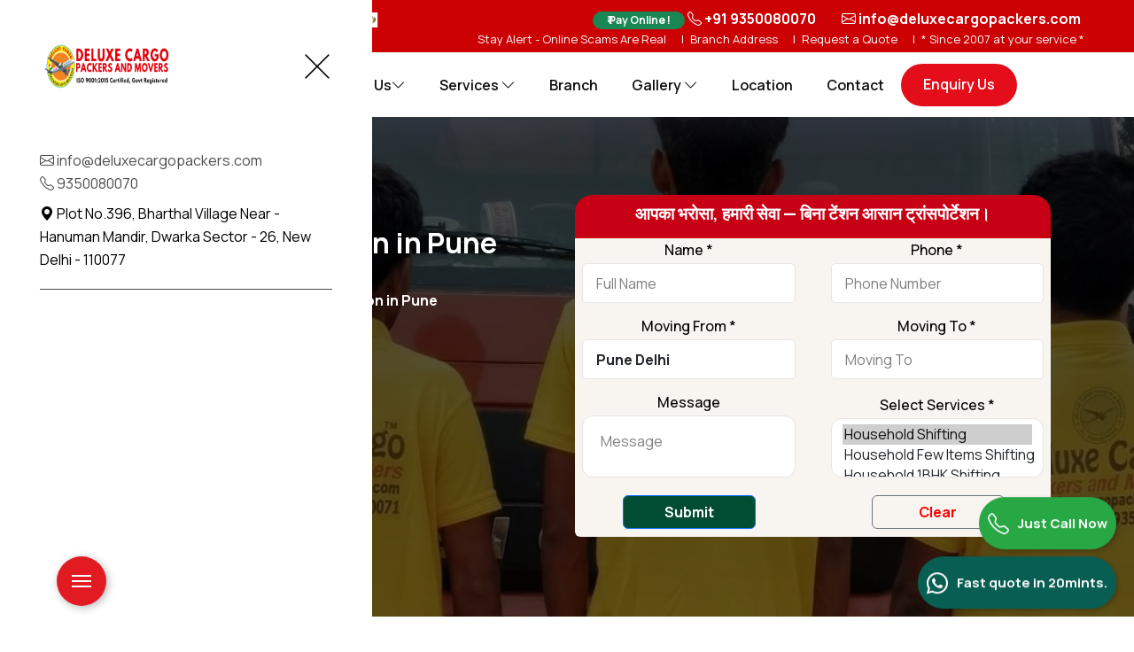

--- FILE ---
content_type: text/html; charset=UTF-8
request_url: https://deluxecargopackers.com/car-transportations-in-pune
body_size: 26078
content:
<!doctype html>
<html lang="en">
<head>
  <meta charset="UTF-8">
  <meta http-equiv="x-ua-compatible" content="ie=edge">
  <title>Hire Car Transportation Pune | Call Now 9350080070</title>
  <meta name="viewport" content="width=device-width, initial-scale=1">
    <meta name="description" content="Hire affordable car transportation in Pune with Deluxe Cargo Packers and Movers. Safe, fast, and reliable car shifting service. Call now at 9350080070." />
  <meta name="keywords" content="" />
  <meta http-equiv="X-UA-Compatible" content="IE=Edge" />
  <link rel="canonical" href="https://deluxecargopackers.com/car-transportations-in-pune" />
  <meta name="author" content="deluxecargo" />
  <meta name="copyright" content="deluxecargopackers.com" />
  <meta name="reply-to" content="info@deluxecargopackers.com" />
  <meta name="expires" content="never" />
  <meta name="og_title" property="og:title" content="Hire Car Transportation Pune | Call Now 9350080070" />
  <meta property="og:type" content="website">
  <meta name="og_site_name" property="og:site_name" content="Deluxe Cargo Packers Movers" />
  <meta property="og:image" content="https://deluxecargopackers.com/assets/images/cardlx.jpeg" />
  <meta name="og_url" property="og:url" content="https://deluxecargopackers.com/car-transportations-in-pune" />
  <meta property="og:description" content="Hire affordable car transportation in Pune with Deluxe Cargo Packers and Movers. Safe, fast, and reliable car shifting service. Call now at 9350080070." />
  <meta name="coverage" content="Worldwide" />
  <meta name="allow-search" content="yes" />
  <meta name="robots" content="index, follow" />
  <meta name="theme-color" content="#28166f">
  <meta name="HandheldFriendly" content="True">
  <meta name="apple-mobile-web-app-capable" content="yes">
  <meta name="apple-mobile-web-app-status-bar-style" content="#28166f">
  <meta name="allow-search" content="yes" />
  <meta name="geo.region" content="IN-DL">
  <link rel="apple-touch-icon" href="https://deluxecargopackers.com/assets/images/logo/logo2.png">
  <link rel="shortcut icon" href="https://deluxecargopackers.com/assets/images/logo/logo2.png">
  <link rel="apple-touch-icon" href="https://deluxecargopackers.com/assets/images/logo/logo2.png">
  <link rel="manifest" href="https://deluxecargopackers.com/manifest.webmanifest">
  <link rel="prefetch" href="https://deluxecargopackers.com/manifest.webmanifest">
  <link rel="stylesheet" type="text/css" href="https://deluxecargopackers.com/assets/css/bootstrap.min.css">
  <link rel="stylesheet" type="text/css" href="https://deluxecargopackers.com/assets/css/animate.css">
  <link rel="stylesheet" type="text/css" href="https://deluxecargopackers.com/assets/css/owl.carousel.min.css">
  <link rel="stylesheet" type="text/css" href="https://deluxecargopackers.com/assets/css/meanmenu.min.css">
  <link rel="stylesheet" type="text/css" href="https://deluxecargopackers.com/assets/css/style.css?v=1.0.5">
  <link rel="stylesheet" type="text/css" href="https://deluxecargopackers.com/assets/css/slick.css">

  <script src="https://deluxecargopackers.com/assets/js/jquery.min.js"></script>

  <!-- Google tag (gtag.js) -->
  <script async src="https://www.googletagmanager.com/gtag/js?id=AW-16674215603"></script>
  <script>
    window.dataLayer = window.dataLayer || [];

    function gtag() {
      dataLayer.push(arguments);
    }
    gtag('js', new Date());

    gtag('config', 'AW-16674215603');
  </script>

  <script type="application/ld+json">
    {
      "@context": "http://schema.org",
      "@type": "WebSite",
      "name": "Deluxe Cargo Packers and Movers",
      "url": "https://deluxecargopackers.com/car-transportations-in-pune"
    }
  </script>

  <script type="application/ld+json">
    {
      "@context": "https://schema.org",
      "@type": "Organization",
      "name": "Deluxe Cargo Packers and Movers - Delhi",
      "alternateName": "Deluxe Packers",
      "url": "https://deluxecargopackers.com/car-transportations-in-pune",
      "logo": "https://deluxecargopackers.com/assets/images/logo/logo2.png",
      "contactPoint": {
        "@type": "ContactPoint",
        "telephone": "9350080070",
        "contactType": "9350080070",
        "contactOption": "TollFree",
        "areaServed": "IN",
        "availableLanguage": "en"
      }
    }
  </script>

  <script type="application/ld+json">
    {
      "@context": "http://schema.org",
      "@type": "LocalBusiness",
      "name": "Deluxe Cargo Packers and Movers",
      "url": "https://deluxecargopackers.com",
      "image": ["https://deluxecargopackers.com/assets/images/logo/logo2.png"],
      "address": {
        "@type": "PostalAddress",
        "streetAddress": "Plot No.396, Bharthal Village Near - Hanuman Mandir Dwarka Sector 26",
        "addressLocality": "New Delhi",
        "postalCode": "110077",
        "addressRegion": "Delhi",
        "addressCountry": "India"
      },
      "aggregateRating": {
        "@type": "AggregateRating",
        "ratingValue": "4.8",
        "ratingCount": "31598",
        "bestRating": "5",
        "worstRating": "1"
      },
      "openingHoursSpecification": {
        "@type": "OpeningHoursSpecification",
        "dayOfWeek": [
          "Monday",
          "Tuesday",
          "Wednesday",
          "Thursday",
          "Friday",
          "Saturday",
          "Sunday"
        ],
        "opens": "00:00",
        "closes": "23:59"
      },
      "review": [{
        "@type": "Review",
        "datePublished": "2nd April, 2022",
        "reviewBody": "The cost was slightly greater, but the quality more than made up for it. The items were safely delivered the next day. Overall, I'm happy with Deluxe Cargo Packers Movers and will use them again if the need arises.",
        "author": {
          "@type": "Person",
          "name": "Arijit Sharma"
        }
      }],
      "paymentAccepted": ["Cash", "Master Card", "Visa Card", "Debit Cards", "Cheques", "Credit Card"],
      "priceRange": "2500 - 40000",
      "telephone": "+919350080070",
      "email": "deluxecargopackers@gmail.com"
    }
  </script>

  <script type="application/ld+json">
    {
      "@context": "http://schema.org",
      "@type": "Product",
      "sku": "DCPM2990S",
      "mpn": "DCM2M990S",
      "name": "Deluxe Cargo Packers and Movers Pune",
      "image": "https://deluxecargopackers.com/assets/images/cardlx.jpeg",
      "description": "Hire affordable car transportation in Pune with Deluxe Cargo Packers and Movers. Safe, fast, and reliable car shifting service. Call now at 9350080070.",
      "url": "https://deluxecargopackers.com/car-transportations-in-pune",
      "aggregateRating": {
        "@type": "AggregateRating",
        "ratingValue": "4.8",
        "bestRating": "5",
        "ratingCount": "31598"
      },
      "review": {
        "@type": "Review",
        "reviewRating": {
          "@type": "Rating",
          "ratingValue": "4.8",
          "bestRating": "5"
        },
        "author": {
          "@type": "Person",
          "name": "Deluxe Cargo"
        }
      },
      "offers": {
        "@type": "Offer",
        "price": "4999.00",
        "priceCurrency": "INR",
        "priceValidUntil": "2026-01-30",
        "availability": "https://schema.org/InStock",
        "url": "https://deluxecargopackers.com/car-transportations-in-pune"
      },
      "brand": {
        "@type": "Brand",
        "name": "Deluxe Cargo Packers Movers Pune",
        "image": "https://deluxecargopackers.com/assets/images/cardlx.jpeg"
      }
    }
  </script>

  <style>
    .site_link img {
      /* padding: 10px; */
      width: 150%
    }

    @media (max-width:450px) {
      .hero_banner_section.style_5 .hero_banner_heading {
        display: block
      }

      .site_link img {
        /* padding: 10px; */
        height: 75px;
        width: auto
      }
    }

    .page_banner:before {
      height: 0
    }

    .center-image {
      display: flex;
      justify-content: center;
      align-items: center;
      height: 100vh
    }

    .center-image img {
      max-width: 70%;
      height: auto
    }
    .accordion_wrap p,p{font-size:16px}
  </style>
</head>

<body>
  <div class="page_wrapper"><!-- Offcanvas area start -->
<style>
	/* Header Top Section */
	#top-header {
		z-index: 999;
		position: fixed;
		top: 0;
		background-color: #cb0104;
		color: white;
		width: 100%;
		line-height: 1;
	}

	#top-header a {
		color: #fff;
		padding-right: 10px;
	}

	.header-top-left-items {
		font-size: 16px;
		padding-left: 50px;
	}

	.header-top-left-single-item,
	.header-top-right-single-item {
		margin-right: 20px;
		text-align: right;
	}

	.header-top-left-icon a,
	.header-top-right-icon-area ul a {
		color: #fff !important;
		font-size: 16px;
	}

	.header-top-left-icon marquee {
		font-size: 16px;
		font-weight: bold;
		color: #fff;
	}

	.header-top-right-icon-area ul {
		text-align: right;
		margin-bottom: 0;
		padding-top: 5px;
		list-style: none;
	}

	.top-nav {
		height: 100%;
		align-items: center;
	}

	.top-nav ul li {
		display: inline-block;
	}

	.top-sub-header {
		font-size: 13px;
		text-align: end;
		padding-right: 38px;
	}

	/* Responsive Rules */
	@media screen and (max-width: 1278px) {
		#top-header {
			display: none;
		}

		.site_header {
			top: 0px !important;
		}
	}

	@media (min-width: 768px) and (max-width: 1024px) {
		.header_btns_group li {
			display: none;
		}

		.site_header .container {
			max-width: 1480px;
		}
	}

	@media (max-width: 450px) {
		.site_link img {
			padding: 0;
			width: auto;
		}
	}

	@media (min-width: 1278px) and (max-width: 1406px) {
		.site_link img {
			height: 70px;
		}
	}

	@media only screen and (min-width: 992px) and (max-width: 1336px) {
		[dir=rtl] .header_wrapper {
			grid-template-columns: 15% auto 20% !important;
			margin-top: -19px;
		}
	}

	/* Google Translate Styles */
	#google_translate_element .goog-te-combo {
		height: 36px;
		margin-top: 38px;
	}

	#google_translate_element span {
		display: none;
	}

	.header-top-right-part ul li small {
		font-size: smaller;
	}

	/* Offcanvas styles */
	.offcanvas__logo img {
		width: 150px;
	}

	.offcanvas__social ul {
		color: #000;
	}

	.header_right {
		display: flex;
		align-items: center;
		gap: 25px;
		justify-content: end;
		/* margin-top: 10px; */
	}

	.site_link img {
		width: 100%;
		/* margin-top: 3px; */
	}

	/* .main-menu ul {
		margin: -10px 0 0;
	} */

	.bi-plus-lg {
		color: #000;
	}

	.site_header {
		top: 59px;
	}
</style>

<div id="top-header" class="container-fluid" style="line-height: 1;">
	<div class="row py-2">
		<div class="col-lg-6 d-flex align-items-center">
			<div class="header-top-left-items">
				<div class="header-top-left-single-item">
					<div class="header-top-left-icon">
						<ul style="list-style: none; color: white; margin: 0; padding: 0;">
							<li>
								We Accept All
								<img src="https://deluxecargopackers.com/assets/images/payment.jpg" alt="Deluxe cargo payment image"
									loading="lazy" style="width: 250px; height: 30px;">
							</li>
						</ul>
					</div>
				</div>
			</div>
		</div>

		<div class="col-lg-6 d-flex align-items-center justify-content-end">
			<div class="header-top-right-single-item">
				<div class="header-top-right-icon-area text-right">
					<a href="https://deluxecargopackers.com/online-payment"
						class="badge bg-success text-white rounded-pill px-3 py-1 text-decoration-none nav-link d-inline-block">
						₹ Pay Online !
					</a>
					<a href="tel:9350080070" class="me-3">
						<i class="bi bi-telephone"></i> <b>+91 9350080070</b>
					</a>
					<a href="mailto:info@deluxecargopackers.com">
						<i class="bi bi-envelope"></i> <b>info@deluxecargopackers.com</b>
					</a>
				</div>
			</div>
		</div>
		<div class="top-sub-header">
			<a href="#" class=" text-decoration-none">Stay Alert - Online Scams Are Real</a>
			<span class="mx-1">|</span>
			<a href="https://deluxecargopackers.com/network" class=" text-decoration-none">Branch Address</a>
			<span class="mx-1">|</span>
			<a href="#" data-bs-target="#qteModal" data-bs-toggle="modal" class=" text-decoration-none">Request a
				Quote</a>
			<!-- <span class="mx-1">|</span>
			<span>India Helpline <strong>+91 9350080070</strong></span> -->
			<span class="mx-1">|</span>
			<span>* Since 2007 at your service *</span>
		</div>
	</div>
</div>


<div class="fix">
	<div class="offcanvas__info">
		<div class="offcanvas__wrapper">
			<div class="offcanvas__content">
				<div class="offcanvas__top mb-4 d-flex justify-content-between align-items-center">
					<div class="offcanvas__logo">
						<a href="https://deluxecargopackers.com/">
							<img src="https://deluxecargopackers.com/assets/images/logo/Deluxelogonew.png " style="min-height:60px"
								alt="logo">
						</a>
					</div>
					<div class="offcanvas__close">
						<svg class="menu-close-btn" xmlns="http://www.w3.org/2000/svg" width="33.666" height="33.666"
							viewBox="0 0 33.666 33.666">
							<path d="m1.414 1.414 30.83763383 30.83763383"></path>
							<path d="M1.414 32.252 32.25163383 1.41436617"></path>
						</svg>
					</div>
				</div>
				<div class="mobile-menu fix mb-4"></div>
				<div class="offcanvas__contact " style="color:#000;text-align:left;">
					<div class="offcanvas__contact-text mb-2">
						<a href="mailto:info@deluxecargopackers.com">
							<i class="bi bi-envelope"></i>
							<span class="list_item_text">
								<span>info@deluxecargopackers.com</span>
							</span>
						</a><br>
						<a href="tel:9350080070">
							<i class="bi bi-telephone"></i>
							<span>9350080070</span>
						</a>
					</div>
					<div class="offcanvas__contact-text">
						<i class="bi bi-geo-alt-fill"></i>
						<address class="list_item_text">
							Plot No.396, Bharthal Village Near - Hanuman Mandir, Dwarka Sector - 26, New Delhi - 110077
						</address>
					</div>
				</div>
				<div class="offcanvas__devider"></div>
			</div>
		</div>
	</div>
</div>
<div class="offcanvas__overlay"></div>
<div class="offcanvas__overlay-white"></div>

<header class="site_header site_header_1">
	<div id="sticky-header" class="main-header menu-area">
		<div class="container">
			<div class="header_wrapper">
				<div class="site_logo">
					<a class="site_link" href="https://deluxecargopackers.com/">
						<img src="https://deluxecargopackers.com/assets/images/logo/Deluxelogonew.png" class="img-responsive"
							alt="Deluxe cargo logo" style="width: 100%; height: auto;">
					</a>
				</div>

				<div class="mean__menu-wrapper d-none d-lg-block">
					<div class="main-menu">
						<nav id="mobile-menu">
							<ul>
								<li>
									<a href="https://deluxecargopackers.com/">Home</a>
								</li>

								<li class="">
									<a href="#">About Us<i class="bi bi-chevron-down dropdown-indicator"></i></a>
									<ul class="submenu">
										<li><a href="https://deluxecargopackers.com/about">About</a></li>
										<li><a href="https://deluxecargopackers.com/privacy-policy">Privacy Policy</a></li>
										<li><a href="https://deluxecargopackers.com/why-choose-us">Why Choose Us</a></li>
										<li><a href="https://deluxecargopackers.com/award">Awards and Achievement</a></li>
										<li><a href="https://deluxecargopackers.com/terms-and-conditions">Terms And Conditions</a>

										</li>
										<li><a href="https://deluxecargopackers.com/online-payment">Online Payment</a></li>
										<li><a href="https://deluxecargopackers.com/testimonials">Testimonials</a></li>
										<li><a href="https://deluxecargopackers.com/bill-claim-in-delhi">Bill For Claim</a></li>
										<li><a href="https://deluxecargopackers.com/iba-approved-packers-in-delhi">IBA Approved</a>
										</li>
										<li><a href="https://deluxecargopackers.com/visionmission">Mission and Vission </a>
										</li>
										<li><a href="https://deluxecargopackers.com/faq">FAQs</a></li>
									</ul>
								</li>

								<li class="">
									<a href="#">Services <i class="bi bi-chevron-down dropdown-indicator"></i></a>
									<ul class="submenu">
										<li><a href="https://deluxecargopackers.com/packing-moving-services-in-delhi">Packing &
												Moving Services</a></li>
										<li><a href="https://deluxecargopackers.com/loading-and-unloading-in-delhi">Loading and
												Unloading</a></li>
										<li><a href="https://deluxecargopackers.com/car-transportation-in-delhi">Car
												Transportation</a></li>
										<li><a href="https://deluxecargopackers.com/relocation-services-in-delhi">Relocation
												Services</a></li>
										<li><a href="https://deluxecargopackers.com/local-services-in-delhi">Local Shifting
												Services</a></li>
										<li><a href="https://deluxecargopackers.com/office-shifting-in-delhi">Office Shifting
												Services</a></li>
										<li><a href="https://deluxecargopackers.com/home-shifting-in-delhi">Home Shifting
												Services</a></li>
										<li><a href="https://deluxecargopackers.com/warehousing-services-in-delhi">Warehouse
												Solutions</a></li>
										<li><a href="https://deluxecargopackers.com/insurance-services-in-delhi">Insurance
												Services</a></li>
									</ul>
								</li>


								<li class="">
									<a href="https://deluxecargopackers.com/network">Branch </a>
								</li>

								<li class="">
									<a href="#">Gallery <i class="bi bi-chevron-down dropdown-indicator"></i></a>
									<ul class="submenu">
										<li><a href="https://deluxecargopackers.com/photo-gallery">Photo-Gallery</a></li>
										<li><a href="https://deluxecargopackers.com/video-gallery">Video-Gallery</a></li>
									</ul>
								</li>

								<li class="">
									<a href="https://deluxecargopackers.com/location">Location</a>
								</li>

								<li>
									<a href="https://deluxecargopackers.com/contacts">Contact</a>
								</li>
							</ul>
						</nav>
					</div>
				</div>
				<div class="header_right">
					<ul class="unordered_list_end d-none d-md-flex">
						<li>
							<a href="#" data-bs-target="#qteModal" data-bs-toggle="modal" class="bd-btn-link btn_dark">
								<span class="bd-button-content-wrapper">
									<span class="pd-animation-flip">
										<span class="bd-btn-anim-wrapp">
											<span class="bd-button-text">Enquiry Us</span>
											<span class="bd-button-text">Enquiry Us</span>
										</span>
									</span>
								</span>
							</a>
						</li>
					</ul>
					<div class="offcanvas-toggle d-lg-none">
						<a class="bar-icon" href="javascript:void(0)">
							<span></span>
							<span></span>
							<span></span>
						</a>
					</div>
				</div>
			</div>
		</div>
	</div>
</header><main>
   <!-- Page Section - Start

        ================================================== -->

<section class="page_banner text-center">
  <div class="container">
    <div class="row">
      <div class="col-lg-6">
<div class="container decoration_wrap">
    <h1 class="page_title">Car Transportation in  Pune </h1>
    <ul class="breadcrumb_nav unordered_list_center">
      <li><a href="https://deluxecargopackers.com/">Home<i class="bi bi-chevron-right"></i></a></li>
      <li>Car Transportation in Pune</li>
    </ul>
  </div>
      </div>
        <div class="col-lg-6">
        <div class="appointment-content-section" style="border: none; margin-left: -15px;">
					<div class="appointment-form-section">
						<div class="service-section-of-city wow slideInLeft">
							<div class="container">

	<div class="row">

		<div class="col-lg-12">

			<div class="col-sm-12 quotehead"
				style="background-color:#c70016; padding:10px 5px; border-top-left-radius:20px;border-top-right-radius:20px;">

				<h4 class="titlehome pb-2" style="color:white; text-align:center; font-size:120%; font-weight:bold;">
					आपका भरोसा, हमारी सेवा — बिना टेंशन आसान ट्रांसपोर्टेशन।				</h4>

			</div>

			<div class="col-lg-12"
				style="background-color:#f8f5f1; margin-top:-10px;border-bottom-left-radius:6px;border-bottom-right-radius:6px;">

				<form method="post" id="qteform1" onsubmit="return false">

					<div class="row">

						<div class="col-6 form_box mb-1">

							<label>Name *</label>

							<input type="text" name="name" placeholder="Full Name" class="form-control">

						</div>

						<div class="col-6 form_box mb-1">

							<label>Phone *</label>
							<input type="tel" name="phone" placeholder="Phone Number" class="form-control">
						</div>

						<div class="col-6 form_box mb-1">

							<label>Moving From *</label>
															<input type="text" name="mfrom" placeholder="Moving From"
									value="Pune Delhi" class="form-control">
														</div>

						<div class="col-6 form_box mb-1">
							<label>Moving To *</label>
							<input type="text" name="mto" placeholder="Moving To" class="form-control">

						</div>
						<div class="col-6 form_box mb-1">
							<label>Message</label>
							<textarea name="message" class="form-control" placeholder="Message"
								style="height: 70px; width: 100%;"></textarea>
						</div>
						<div class="col-6 form_box mb-1">
							<label>Select Services *</label>
							<select name="category[]" class="form-control" multiple style="height: 67px;">
								<option selected value="Household Shifting">Household Shifting</option>
								<option value="Household Few Items Shifting">Household Few Items Shifting</option>
								<option value="Household 1BHK Shifting">Household 1BHK Shifting</option>
								<option value="Household 2BHK Shifting">Household 2BHK Shifting</option>
								<option value="Household 3BHK Shifting">Household 3BHK Shifting</option>
								<option value="Household 4BHK Shifting">Household 4BHK Shifting</option>
								<option value="Household Bungalow Shifting">Household Bungalow Shifting</option>
								<option value="Two Wheeler Shifting">Two Wheeler Shifting</option>
								<option value="Bike Shifting">Bike Shifting</option>
								<option value="Car Shifting">Car Shifting</option>
								<option value="Office Shifting">Office Shifting</option>
								<option value="Commercial Item Shifting">Commercial Item Shifting</option>
								<option value="Other Shifting">Other Shifting</option>
								<option value="Bill For Claim">Bill For Claim</option>
							</select>
						</div>

					</div>

					<div class="col-12">

						<div id="resultqt1"></div>

					</div>

					<div class="pt-3 pl-5 pr-5">

						<div class="row">

							<div class="col-6 col-lg-6 text-center">

								<input id="submitbtnqt1" type="submit" style="width:150px;" value="Submit"
									class="btn  btn-primary submit">

							</div>

							<div class="col-6 col-lg-6 text-center">

								<input style="color:black;width:150px; color: red;" type="reset" value="Clear"
									onclick="$('#resultqt1').html('');" class="btn btn-outline-secondary">

							</div>

						</div>

					</div>

				</form>

			</div>

		</div>

	</div>

	<script type="text/javascript">
		$(function () {

			$('#submitbtnqt1').click(function () {

				$.ajax({

					type: "POST",

					url: "https://deluxecargopackers.com/contacts/booking",

					data: $("#qteform1").serialize(),

					beforeSend: function () {

						$('#resultqt1').html('<p style="color:red">Please wait...</p>');

					},

					success: function (data) {

						$('#resultqt1').empty();

						if (data == '1') {

							data = "<div class='alert alert-success'><h4>Success ! Thanks for contacting us.</h4></div>";

							$("#qteform1").trigger('reset');

						}

						$('#resultqt1').html(data);

					}

				});

			});

		});
	</script>

	<style>
		.submit {

			background-color: #004d33;

		}



		.submit:hover {

			background-color: red;

		}



		.form_box {

			margin: auto;

			/* max-width: 890px; */

			padding: 0px 20px 0px 20px !important;

			border-radius: 12px !important;

		}




		.form_box input {

			width: 100%;

			height: 45px;

			border: 1px solid #e6e6e6;

			padding-left: 15px;

			border-radius: 5px;

		}

		.form_box textarea, .form_box select {
			border: 1px solid #e6e6e6;
		}


		#qteform1 ::placeholder {

			color: grey;

			font-weight: normal;

		}



		#qteform1 input {

			margin-bottom: 9px;

			margin-left: 2px;

			/* color: #e4e1e1; */

			font-weight: bold;

		}



		#qteform1 p {

			margin-bottom: 0px;

		}



		#qteform1 div label {

			margin: 6px 5px;

			height: 16px;

			line-height: 15px;

			font-size: 16px;

			color: black;

			font-weight: 500;

		}





		@media (min-width:320) and (max-width:420px) {

			.ph-def {

				text-align: center !important;

			}



		}
	</style>						</div>
					</div>
				</div>
      </div>
    </div>
  </div>
  
</section>
<div class="our-service-page w100-l fixed-padding">
  <div class="container" style="padding-top:70px">
    <div class="row">
      <div class="col-sm-7 pb-20">
          <h2> Car Transport Service in Pune</h2>
<p>Moving your car is more than just shifting, it's about safety, reliability, it gives you peace of mind on the whole process. Whether you are shifting within the city or to a different place. Your car is very important to you, so it needs to be handled carefully. At Deluxe Cargo Packers and Movers we give top car relocation service in Pune, backed by modern setup, skilled teams, and put customers first. </p>
<p>Our Packers and Movers is the trusted company for the customers, thousands of customers are satisfied with our services and they rely on our company for secure and timely delivery.</p>
<p>We know your car is not just a ride, it’s an investment plus an emotional value. That’s why our company serves hassle-free car transportation with safety, affordability and efficiency. Our team is well-experienced, they will handle your cars with care, as well as our company is designed to offer complete safety for your vehicle.</p>
<h5>Why prefer our movers company for car relocation services in Pune.</h5>
<p>Our company provides services with demanding skills, modern tools, safety steps, and customer focus. We won a thousand trust with the best car transportation quality and trust top notch. Here’s what makes us different:</p>
<h5>Professional handling </h5>
<p>We expertly shift cars with safe, damage-free drops. Our skilled teams handle every vehicle type like hatchbacks, sedans, big SUVs, luxury cars, and vintage beauties. We guarantee every car is handled with care. Our years of field experience, help us map routes smartly, handle logistics smoothly, and ensure on time, damage free delivery. So, the reason we’re the best at shifting cars in Pune.</p>
<h5>Modern Vehicle transportation</h5>
<p>We put your vehicle safety first. Our latest car carriers are decked out for long-haul and cross city moves. Each one’s packed with:</p>
<p>Hydraulic lifts for smooth load and unload.</p>
<p>Wheel locks and clamps to fix your car tight.</p>
<p>Layers of safety to guard against road bumps.</p>
<p>We keep our carriers checked and maintained to match standards. Be it a move in Pune or interstate, our top fleet gives your car super protection on the journey.</p>
      </div>
      <div class="col-sm-5 mt-5">
        <img style="max-width: 400px;" src="https://deluxecargopackers.com/assets/images/services/car2.png" loading="lazy"
          alt="car shifting service in Pune" class="img-responsive img-thumbnail">
      </div>
      <div class="col-sm-12 wow slideInLeft">
        <span class='head'>Pickup and Delivery to your Doorsteps</span>
<p>Pune’s door-to-door car shifting services does everything for you. We collect your ride from your door and deliver it safely to your new destination place. This tailored easy service saves time, effort, and reduces stress, making us top picks for customers who are looking for Car Moving Services Nearby.</p>
<span class='head'>Safeguard Insurance for reassurance</span>
<p>We know your car is a priced asset, so for full reassurance we offer broad insurance protection on each vehicle we move. Our system aims for scratch-free shifts. Our insurance backup means you’re financially shielded and your trust in us gets a boost.</p>
<span class='head'>Cost Effective Charges</span>

<p>Great services shouldn't mean great cost. Our rates are clear, fair, and super competitive, so you max out on value for money spent. City shift or interstate car moves, we craft packages fit for your needs and wallet. Unlike others quality for cheaper deals, we nail safety, trust, and pro ways of prices stay friendly. This quality cost mix is the reason why customers trust us for the best car shifting services in Pune, wallet-friendly.</p>
<video style="max-width: 100%; height: auto;"
          src="https://deluxecargopackers.com/assets/images/video/cartransportation_service.mp4" loading="lazy"
          class="img-responsive img-thumbnail" controls loop autoplay muted>
        </video>
<span class='head'>How Our Car Relocation Works Procedure Works </span>
<p>Our car move workflow- smooth, clear,and stress free we’ve fine-tuned our moving play to keep it straightforward, hassle-free, and crystal clear.</p>
<span class='head'> Initial talks</span>
<p>Our procedure starts with knowing your specific needs. You just share your pickup spot, destination, car type, and when you’d like it done, we craft a personalized move plan fitting your timing and choices.</p>
<span class='head'> Quotation and shift plan</span>
<p>Our experts look at what you told us and make a fair price. We also make a simple plan for moving your car which you'll know exactly what’ll happen and how much it’ll cost. No hidden charges or anything else later.</p>
<span class='head'>Car Inspection </span>
<p>We do a careful inspection of your car before shifting it. They note down everything about how your car looks-scratches, dents, extras, so we’re totally clear on its condition.</p>
<span class='head'>Secure Loading</span>
<p>For loading safely we use high-tech tools, like hydraulic lifts, wheel locks and safety clamps on our transporters. No damage risk in loading and unloading, we max our protection for your valued asset. </p>
<span class='head'>Move on Track</span>
<p>Once your vehicle is moving, you’re clued in. GPS on our carriers means real-time updates and tracking, totally transparent all the way.</p>
<span class='head'>Right-Time Delivery</span>
<p>Punctuality is our pledge. Your car is handled over safe and spot-on time at the destination, planned. Our organized way cuts delays, you get a smooth and easy car shifting experience. </p>
<h4>Advantages of Picking Us</h4>
<span class='head'>Trust and dependable</span>
<p>With a huge amount of happy customers in Pune. We as packers and movers have created a fame of perfection. Our consistent history of being on time, avoiding damage free move made us the best choice. We ensure that your car relocating is being done carefully, and making sure of your peace of mind.</p>
<span class='head'>Professional Handling</span>
<p>Our team has got high expertise handling every kind of vehicle- posh luxurious cars to sensitive ones needed. With top notch tools and pro methods, we ensure minimal risk, and hand your vehicle back just like it was when you gave it to us.</p> 
<span class='head'>India Wide Network</span>
<p>We are big beyond Pune, covering major towns and cities pan India. Shifting in Pune, to another state, or across India. Our broad network delivers hassle-free car shifting to any destination.</p>
<span class='head'>Customer Help</span>
<p>Shifting a car brings a lot of queries,so our support team is always on deck 24/7. From booking to delivery, we update you, communicate clearly, and assist you so that you get a smooth and hassle-free experience.</p>
<h5>Super Safe </h5>
<p>We put safety on top, we provide advanced trucks, GPS trackers, hydraulic lifts, and  insurance coverage securely. Our safety obsession is the customer's trust.</p>
<h3>Why Customers Search Car Shifting Services Near Me</h3>
<p>When people look for “Car Shifting Services Near Me”, they typically want:</p>
<ul>
<li><span class='head'>Handy Service:</span>  A local company that picks up their car from home.</li>
<li><span class='head'>Swift Action:</span> Fast response and quick car transport.</li>
<li><span class='head'>Trusted Firms:</span> Businesses with good history in their city.</li>
<li><span class='head'>Budget-Friendly Prices:</span> Cheap but good options.</li>
<li><span class='head'>Personalised Care:</span> Service that fits their specific needs.</li>
</ul>
<p>We fulfill all these expectations and we exceed expectations delivering top-notch car transport services fit for your specific requirements.</p>
<h5>Conclusion</h5>
<p>When it comes to shifting your most valued belongings or your vehicle, you deserve nothing short of incredible services. At Deluxe Cargo Packers and Movers, we don’t just shift cars we move trust, security, reliability and peace of mind. With a track history in providing <b>Car relocation services Pune</b>, our goal is to give your riders to its new location with the same care and security you would give it yourself.</p>
<p>Selecting us means choosing dependent service, expertise team, and budget friendly service, we understand the values of your vehicle that have made us Top Car Relocating Services in Pune. If you are moving across the city or shifting to another state, our team makes sure every detail is handled securely, from picking up to drop.</p>
<p>So, the next time you look for Best Car relocating Services in Pune, remember that we are more than just a relocating service. We are your trusted shifting partner, our mix of well developed tech, professional handling, insurance coverage, and customer support makes us the <b>best choice for car shifting in Pune</b>.</p>
<p>Your car needs professional care, and you deserve an effortless relocation experience. Relay on Deluxe Cargo Packers and Movers to give a service that is not only trusted and punctual  but also completely stress free.</p>
        
      </div>
    </div>
  </div>

  <div class="col-lg-12 ">
    <style>
    /* h2 {
        color: #ff0000;
    }

    p {
        margin: 0 0 20px;
    } */

    table {
        width: 100%;
        border-collapse: collapse;
        margin-bottom: 20px;
        background-color: #fff;
        box-shadow: 0 0 10px rgba(0, 0, 0, 0.1);
    }

    th,
    td {
        border: 1px solid #ddd;
        padding: 10px;
        text-align: center;
    }

    th {
        background-color: #c70016;
        color: #ffffff;
    }
    td {
        color: #000000;
    }

    td[data-label="Shifting Type"] {
        font-weight: bold;
        color: #dc3545;
    }

    @media screen and (max-width: 600px) {

        table,
        thead,
        tbody,
        th,
        td,
        tr {
            display: block;
            width: 100%;
        }

        th {
            display: none;
        }

        td {
            border: none;
            position: relative;
            padding-left: 50%;
            text-align: left;
            border-bottom: 1px solid #ddd;
            color: #000000;
        }

        td:before {
            position: absolute;
            left: 10px;
            content: attr(data-label);
            font-weight: bold;
            white-space: nowrap;
        }

        td:last-child {
            border-bottom: 0;
        }
    }
</style>
<h2 style="color:#ff0000">Explore our Packers and Movers Charges, Rates, and Cost Calculator for Pune.</h2>
<p>When considering relocation, the selection of <strong>trustworthy packing and moving services</strong> is paramount.
    In Pune, numerous movers and packers offer a range of services at varying rates. To aid your
    decision-making,
    we've compiled a guide highlighting <b>premier packing and moving services</b> in Pune, ensuring you access
    the finest solutions for seamless and efficient relocation.</p>
<table>
    <thead>
        <tr>
            <th>Shifting Type</th>
            <th>Up to 50 KM</th>
            <th>Up to 500 KM</th>
            <th>Up to 1000 KM</th>
            <th>Up to 1500 KM</th>
            <th>Within 2500 KM</th>
        </tr>
    </thead>
    <tbody>
        <tr>
            <td data-label="Shifting Type">1 BHK House Shifting</td>
            <td data-label="Up to 50 KM">Rs 6,000 - 11,000</td>
            <td data-label="Up to 500 KM">Rs. 11,000 - 16,000</td>
            <td data-label="Up to 1000 KM">Rs. 20,000 - 25,000</td>
            <td data-label="Up to 1500 KM">Rs. 25,000 - 30,000</td>
            <td data-label="Within 2500 KM">Rs. 30,000 - 35,000</td>
        </tr>
        <tr>
            <td data-label="Shifting Type">2 BHK House Shifting</td>
            <td data-label="Up to 50 KM">Rs 12,000 - 15,000</td>
            <td data-label="Up to 500 KM">Rs. 20,000 - 23,000</td>
            <td data-label="Up to 1000 KM">Rs. 25,000 - 30,000</td>
            <td data-label="Up to 1500 KM">Rs. 32,000 - 40,000</td>
            <td data-label="Within 2500 KM">Rs. 40,000 - 45,000</td>
        </tr>
        <tr>
            <td data-label="Shifting Type">3 BHK House Shifting</td>
            <td data-label="Up to 50 KM">Rs 15,000 - 18,000</td>
            <td data-label="Up to 500 KM">Rs. 25,000 - 30,000</td>
            <td data-label="Up to 1000 KM">Rs. 35,000 - 40,000</td>
            <td data-label="Up to 1500 KM">Rs. 45,000 - 50,000</td>
            <td data-label="Within 2500 KM">Rs. 50,000 - 65,000</td>
        </tr>
        <tr>
            <td data-label="Shifting Type">Villa</td>
            <td data-label="Up to 50 KM">Rs 25,000 - 30,000</td>
            <td data-label="Up to 500 KM">Rs. 35,000 - 40,000</td>
            <td data-label="Up to 1000 KM">Rs. 50,000 - 60,000</td>
            <td data-label="Up to 1500 KM">Rs. 55,000 - 65,000</td>
            <td data-label="Within 2500 KM">Rs. 70,000 - 90,000</td>
        </tr>
        <tr>
            <td data-label="Shifting Type">Car Shifting</td>
            <td data-label="Up to 50 KM">Rs. 9,000 - 11,500</td>
            <td data-label="Up to 500 KM">Rs. 12,000 - 14,500</td>
            <td data-label="Up to 1000 KM">Rs. 17,000 - 20,000</td>
            <td data-label="Up to 1500 KM">Rs. 21,000 - 25,000</td>
            <td data-label="Within 2500 KM">-</td>
        </tr>
        <tr>
            <td data-label="Shifting Type">Bike Shifting</td>
            <td data-label="Up to 50 KM">Rs. 3,000 - 7,000</td>
            <td data-label="Up to 500 KM">Rs. 7,000 - 10,500</td>
            <td data-label="Up to 1000 KM">Rs. 10,000 - 15,000</td>
            <td data-label="Up to 1500 KM">Rs. 15,000 - 18,000</td>
            <td data-label="Within 2500 KM">-</td>
        </tr>
    </tbody>
</table>
<p><span style="color: #679fca; font-weight: bold;">Note:</span> This estimate is only for information. The actual cost
    may change based on equipment, furniture, road conditions, delivery time, and other factors.</p>  </div>
</div>
<style>
                    .section-bg { background: #f5f8fd; }
                    .section-header h3 { 
                        font-size: 36px; 
                        color: #b4090b; 
                        text-align: center; 
                        font-weight: 700; 
                        position: relative; 
                        font-family: 'Montserrat', sans-serif; 
                    }
                    .section-header p { 
                        text-align: center; 
                        margin: auto; 
                        font-size: 15px; 
                        padding-bottom: 60px; 
                        color: #535074; 
                        width: 50%; 
                    }
                    @media (max-width: 767px) { 
                        .section-header p { 
                            width: 100%; 
                        } 
                    }
                    #services { padding: 60px 0 40px 0; }
                    #services .box { 
                        padding: 30px; 
                        position: relative; 
                        overflow: hidden; 
                        border-radius: 10px; 
                        margin: 0 10px 40px 10px; 
                        background: #ffff00; 
                        box-shadow: 0 10px 29px 0 rgb(68 88 144 / .1); 
                        transition: all 0.3s ease-in-out; 
                        text-align: center; 
                    }
                    #services .box:hover { transform: scale(1.1); }
                    #services .icon { 
                        margin: 0 auto 15px auto; 
                        padding-top: 12px; 
                        display: inline-block; 
                        text-align: center; 
                        border-radius: 50%; 
                        width: 60px; 
                        height: 60px; 
                    }
                    #services .icon .service-icon { 
                        font-size: 36px; 
                        line-height: 1; 
                    }
                    #services .title { 
                        font-weight: 700; 
                        margin-bottom: 15px; 
                        font-size: 18px; 
                    }
                    #services .title a { color: #111; }
                    #services .box:hover .title a { color: #ac0b0d; }
                    #services .box:hover .title a:hover { text-decoration: none; }
                    #services .description { 
                        font-size: 16px; 
                        font-weight: 700; 
                        text-align: center; 
                        line-height: 28px; 
                        margin-bottom: 0; 
                        text-align: left; 
                    }
                </style>
                <section class='services section-bg' id='services'>
                    <div class='container'>
                        <header class='section-header'>
                            <h3>Services</h3>
                        </header>
                        <div class='row'><div class='col-md-6 col-lg-4'>
                        <div class='box'>
                            <div class='icon' style='background: #d7dde7;'>
                                <i class='bi bi-house-door-fill service-icon' style='color: #ac0b0d;'></i>
                            </div>
                            <h4 class='title'>Local Shifting Services</h4>
                            <p class='description text-center'>Relocate hassle-free!</p><a href='https://deluxecargopackers.com/local-service-in-pune' class='service-button'>More</a></div>
                    </div><div class='col-md-6 col-lg-4'>
                        <div class='box'>
                            <div class='icon' style='background: #d7dde7;'>
                                <i class='bi bi-building service-icon' style='color: #ac0b0d;'></i>
                            </div>
                            <h4 class='title'>Warehouse Solution</h4>
                            <p class='description text-center'>Streamline warehouse operations effortlessly!</p><a href='https://deluxecargopackers.com/warehousing-services-in-pune' class='service-button'>More</a></div>
                    </div><div class='col-md-6 col-lg-4'>
                        <div class='box'>
                            <div class='icon' style='background: #d7dde7;'>
                                <i class='bi bi-box2-fill service-icon' style='color: #ac0b0d;'></i>
                            </div>
                            <h4 class='title'>Packing Unpacking Services</h4>
                            <p class='description text-center'>Pack with precision, unpack with ease!</p><a href='https://deluxecargopackers.com/packing-moving-services-in-pune' class='service-button'>More</a></div>
                    </div><div class='col-md-6 col-lg-4'>
                        <div class='box'>
                            <div class='icon' style='background: #d7dde7;'>
                                <i class='bi bi-boxes service-icon' style='color: #ac0b0d;'></i>
                            </div>
                            <h4 class='title'>Loading Unloading Services</h4>
                            <p class='description text-center'>Seamless loading, swift unloading!</p><a href='https://deluxecargopackers.com/loading-and-unloading-in-pune' class='service-button'>More</a></div>
                    </div><div class='col-md-6 col-lg-4'>
                        <div class='box'>
                            <div class='icon' style='background: #d7dde7;'>
                                <i class='bi bi-bicycle service-icon' style='color: #ac0b0d;'></i>
                            </div>
                            <h4 class='title'>Bike Shifting Services</h4>
                            <p class='description text-center'>Move your bike stress-free!</p></div>
                    </div><div class='col-md-6 col-lg-4'>
                        <div class='box'>
                            <div class='icon' style='background: #d7dde7;'>
                                <i class='bi bi-truck service-icon' style='color: #ac0b0d;'></i>
                            </div>
                            <h4 class='title'>Transportation Services</h4>
                            <p class='description text-center'>Trustworthy transportation services!</p><a href='https://deluxecargopackers.com/car-transportation-in-pune' class='service-button'>More</a></div>
                    </div></div></div></section>

			<!-- Service Section starts -->
			<style>
.section-bg{background:#f5f8fd}.section-header h3{font-size:36px;color:#b4090b;text-align:center;font-weight:700;position:relative;font-family:"Montserrat",sans-serif}.section-header p{text-align:center;margin:auto;font-size:15px;padding-bottom:60px;color:#535074;width:50%}@media (max-width:767px){.section-header p{width:100%}}#services{padding:60px 0 40px 0}#services .box{padding:30px;position:relative;overflow:hidden;border-radius:10px;margin:0 10px 40px 10px;background:#fff;box-shadow:0 10px 29px 0 rgb(68 88 144 / .1);transition:all 0.3s ease-in-out;text-align:center}#services .box:hover{transform:scale(1.1)}#services .icon{margin:0 auto 15px auto;padding-top:12px;display:inline-block;text-align:center;border-radius:50%;width:60px;height:60px}#services .icon .service-icon{font-size:36px;line-height:1}#services .title{font-weight:700;margin-bottom:15px;font-size:18px}#services .title a{color:#111}#services .box:hover .title a{color:#ac0b0d}#services .box:hover .title a:hover{text-decoration:none}#services .description{font-size:16px;font-weight:700;text-align:center;line-height:28px;margin-bottom:0;text-align:left}
			</style>

			</div>
<style>
  .head{
    font-weight: bold;
  }
</style>
</main><!-- Modal -->
<div class="modal fade" id="qteModal" tabindex="-1" aria-labelledby="qteModalLabel" aria-hidden="true">
	<div class="modal-dialog modal-md modal-dialog-centered">
		<div class="modal-content">
			<!-- Header -->
			<div class="modal-header text-white" style="background-color: #c70016;">
				<h5 class="modal-title text-white" id="qteModalLabel">Please keep us updated on your move.</h5>
				<button type="button" class="btn-close btn-close-white" data-bs-dismiss="modal" aria-label="Close"
					onclick="setClose()"></button>
			</div>

			<!-- Body -->
			<div class="modal-body">
				<form method="post" id="qteform8" onsubmit="return false">
					<div class="row">
						<div class="col-md-6">
							<label class="form-label mt-1 mb-1">Name *</label>
							<input type="text" name="name" class="form-control" required>
						</div>

						<div class="col-md-6">
							<label class="form-label mt-1 mb-1">Mobile *</label>
							<input type="tel" name="phone" class="form-control" required>
						</div>

						<div class="col-md-6">
							<label class="form-label mt-1 mb-1 mt-1 mb-1">Moving From *</label>
							<input type="text" name="mfrom" id="mfromqt" value="Pune Delhi"
								class="form-control" required>
						</div>

						<div class="col-md-6">
							<label class="form-label mt-1 mb-1">Moving To *</label>
							<input type="text" name="mto" class="form-control" required>
						</div>

						<div class="col-12">
							<label class="form-label mt-1 mb-1">Query *</label>
							<textarea name="message" class="form-control" rows="4" required></textarea>
						</div>

						<div class="col-12">
							<div id="resultqt8" class="mb-2 text-danger"></div>
							<div class="d-flex gap-2">
								<button type="submit" id="submitbtnqt8" class="btn" style="background-color: #c70016; color:#ffffff">Submit Request</button>
								<button type="reset" class="btn btn-outline-secondary"
									onclick="$('#resultqt8').html('');">Clear</button>
							</div>
						</div>
					</div>
				</form>
			</div>
		</div>
	</div>
</div>


<script type="text/javascript">
	$(function () {
		$('#submitbtnqt8').click(function () {
			$.ajax({
				type: "POST",
				url: "https://deluxecargopackers.com/contacts/booking",
				data: $("#qteform8").serialize(),
				beforeSend: function () {
					$('#resultqt8').html('<p style="color:red">Please wait...</p>');
				},
				success: function (data) {
					$('#resultqt8').empty();
					if (data == '1') {
						data = "<div class='alert alert-success'><h4>Success ! Thanks for your Enquiry.</h4></div>";
						$("#qteform8").trigger('reset');
					}
					$('#resultqt8').html(data);
				}
			});
		});
	});
</script>
<footer class="site_footer style_4">
    <a href="tel:9350080070"
        class="call-float" target="_blank">
        <i class="bi bi-telephone"></i>
        <span>Just Call Now</span>
    </a>
    <a href="https://api.whatsapp.com/send?phone=+919350080070&text=Hello+sir,+I+am+interested+in+one+of+your+services"
        class="whatsapp-float" target="_blank">
        <i class="bi bi-whatsapp"></i>
        <span>Fast quote in 20mints.</span>
    </a>
    <!-- whatsapp left end -->
    <div id="hamburger" class="pulse">
        <div id="wrapper">
            <span class="icon-bar" id="one"></span>
            <span class="icon-bar" id="two"></span>
            <span class="icon-bar" id="thr"></span>
        </div>
    </div>
    <div class="fabnav" id="whatsapp">
        <a href="https://api.whatsapp.com/send?phone=+919350080070&text=Hello+Sir,+I+am+interested+in+one+of+your+services"
            target="_blank"><i class="bi bi-whatsapp" style="color: #45bd62"></i></a>
    </div>
    <div class="fiber" id="new">
        <a href="https://api.whatsapp.com/send?phone=+919350080070&text=Hello+Sir,+I+am+interested+in+one+of+your+services"
            target="_blank">
            <p class="text-white" style="margin-top:-35px" ;>Whatsapp Us Now</p>
        </a>
    </div>
    <div class="fabnav" id="phone">
        <a href="tel:+919350080070"><i class="bi bi-telephone"
                style="color: #0164e1"></i></a>
    </div>
    <div class="fiber" id="new1">
        <a href="tel:+919350080070">
            <p class="text-white" style="margin-top:-60px" ;>Contact Our Team</p>
        </a>
    </div>
    <div class="fabnav" id="share">
        <a href="https://deluxecargopackers.com/network"><i class="bi bi-geo-alt-fill text-danger" style="color:red"></i></a>
    </div>
    <div class="fiber" id="new3">
        <a href="https://deluxecargopackers.com/network">
            <p class="text-white" style="margin-top:-70px" ;>Find the Nearest Location</p>
        </a>
    </div>
    <div class="fabnav" id="trip">
        <a href="https://deluxecargopackers.com/tracking"><i class="bi bi-truck" style="color:red;"></i></a>
    </div>
    <div class="fiber" id="new4">
        <a href="https://deluxecargopackers.com/tracking">
            <p class="text-white" style="margin-top:-90px" ;>Trace Your Shipment</p>
        </a>
    </div>
    <div class="fabnav" id="playstore">
        <a href="https://play.google.com/store/apps/details?id=com.deluxecargopackers.twa" target="_blank"><img
                src="https://deluxecargopackers.com/assets/images/playstore.png" loading="lazy" alt="playstore-logo"
                style="height:50px; width:70px;">
        </a>
    </div>
    <div class="fiber" id="new5">
        <a href="https://play.google.com/store/apps/details?id=com.deluxecargopackers.twa" target="_blank">
            <p class="text-white" style="margin-top:-100px" ;>Install Our Mobile App</p>
        </a>
    </div>
    <div id="faboverlay"></div>
    <script>
        $('#hamburger').click(function () {
            $('#hamburger').toggleClass('show');
            $('#faboverlay').toggleClass('show');
            $('.fabnav').toggleClass('show');
            $('.fiber').toggleClass('show');
        });
        $('#faboverlay').click(function () {
            $('#hamburger').toggleClass('show');
            $('#faboverlay').toggleClass('show');
            $('.fabnav').toggleClass('show');
            $('.fiber').toggleClass('show');
        });
    </script>
    <style>
        .site_link1 img {
            padding: 10px;
            width: 100%;
            max-width: 150%;
            margin-top: 3px;
        }

        .footer_logo {
            border: none;
            width: 70%;
            height: auto;
            user-select: none;
            vertical-align: middle;
        }

        .fw-link ul li {
            position: relative;
            transition: transform 0.3s ease;
        }

        .fw-link ul li:hover {
            transform: translateX(10px);
        }

        .fw-link ul li a {
            display: block;
            padding: 3px 0;
            color: #000;
            text-decoration: none;
            transition: color 0.3s ease;
        }

        .fw-link ul li a:hover {
            color: #007BFF;
        }

        .fw-title {
            font-weight: bold;
            font-size: 1.2em
        }

        .footer-content p {
            margin-bottom: 0;
            line-height: 1.7;
        }

        .footer-city-list a {
            font-size: 14px;
            font-weight: bold;
        }

        .footer-city-list div {
            padding: 1px
        }

        .img-fluid1 {
            height: 70px;
            width: 62px;
        }

        @media (min-width:375px) and (max-width:992px) {
            .footer-city-list a {
                font-size: 12px;
                color: #3f3838;
            }
        }

        @media (max-width: 480px) {
            .footer-btn {
                display: flex !important;
                flex-wrap: wrap !important;
                justify-content: center !important;
                padding-bottom: 20px;
            }

            .fw-title .title {
                padding-right: 10px;
            }

            /*  .fw-link ul li a {
                margin-bottom: 10px;
            } */

            .footer_widget {
                align-items: baseline;
                padding-right: 10px;
            }

            .site_footer p {
                margin-bottom: 10px;
            }
        }

        address {
            display: inline;
        }

        .footer_widget .bi {
            color: #2c62b3
        }

        .feedback {
            position: fixed;
            top: 50%;
            right: -60px;
            transform: translateY(-50%);
            transform: rotateZ(270deg);
            height: 40px;
            width: 150px;
            background-color: #fe0101;
            color: #fff;
            z-index: 999;
            display: grid;
            place-items: center;
            font-size: large;
            font-weight: bold;
            letter-spacing: 2px;
            cursor: pointer;
        }

        .whatsapp-float {
            position: fixed;
            bottom: 13px;
            right: 20px;
            background-color: #095e54;
            color: white;
            border-radius: 50px;
            padding: 10px;
            font-size: 18px;
            font-weight: bold;
            display: flex;
            align-items: center;
            text-decoration: none;
            box-shadow: 2px 2px 5px rgba(0, 0, 0, 0.2);
            transition: background-color 0.3s, box-shadow 0.3s;
            animation: bounce 2s infinite;
            z-index: 1;
        }

        .whatsapp-float:hover {
            background-color: #22bb55;
            box-shadow: 2px 2px 15px rgba(0, 0, 0, 0.4);
        }

        .whatsapp-float i {
            margin-right: 10px;
            font-size: 24px;
        }

        .whatsapp-float span {
            font-size: 15px;
        }
        .call-float {
            position: fixed;
            bottom: 80px;
            right: 20px;
            background-color: #28a745;
            color: white;
            border-radius: 50px;
            padding: 10px;
            font-size: 18px;
            font-weight: bold;
            display: flex;
            align-items: center;
            text-decoration: none;
            box-shadow: 2px 2px 5px rgba(0, 0, 0, 0.2);
            transition: background-color 0.3s, box-shadow 0.3s;
            animation: bounce 2s infinite;
            z-index: 1;
        }

        .call-float:hover {
            background-color: #218838;
            box-shadow: 2px 2px 15px rgba(0, 0, 0, 0.4);
        }

        .call-float i {
            margin-right: 10px;
            font-size: 24px;
        }

        .call-float span {
            font-size: 15px;
        }

        @import url("https://fonts.googleapis.com/css?family=Roboto");

        @-webkit-keyframes come-in {
            0% {
                -webkit-transform: translatey(100px);
                transform: translatey(100px);
                opacity: 0;
            }

            30% {
                -webkit-transform: translateX(-50px) scale(0.4);
                transform: translateX(-50px) scale(0.4);
            }

            70% {
                -webkit-transform: translateX(0px) scale(1.2);
                transform: translateX(0px) scale(1.2);
            }

            100% {
                -webkit-transform: translatey(0px) scale(1);
                transform: translatey(0px) scale(1);
                opacity: 1;
            }
        }

        @keyframes come-in {
            0% {
                -webkit-transform: translatey(100px);
                transform: translatey(100px);
                opacity: 0;
            }

            30% {
                -webkit-transform: translateX(-50px) scale(0.4);
                transform: translateX(-50px) scale(0.4);
            }

            70% {
                -webkit-transform: translateX(0px) scale(1.2);
                transform: translateX(0px) scale(1.2);
            }

            100% {
                -webkit-transform: translatey(0px) scale(1);
                transform: translatey(0px) scale(1);
                opacity: 1;
            }
        }

        .my-float {
            margin-top: 16px;
        }

        .float:hover {
            -webkit-transform: rotate(360deg);
            -moz-transform: rotate(360deg);
            -o-transform: rotate(360deg);
            transform: rotate(360deg);
            -webkit-transition: transform 0.5s;
            -moz-transition: transform 0.5s;
            -o-transition: transform 0.5s;
            transition: transform 0.5s;
        }

        .float-container {
            position: fixed;
            bottom: 40px;
            left: 110px;
            display: flex;
            align-items: center;
            z-index: 100;
        }

        .float {
            width: 60px;
            height: 60px;
            background-color: #25d366 !important;
            color: #FFF;
            border-radius: 50px;
            text-align: center;
            font-size: 30px;
            box-shadow: 2px 2px 3px #999;
        }

        .online-status {
            background-color: #075E54;
            padding: 7px;
            color: #FFF;
            border-radius: 5px;
            font-size: 17px;
        }

        .my-float {
            margin-top: 16px;
        }

        @keyframes bounce {

            0%,
            100% {
                transform: translateY(0);
            }

            50% {
                transform: translateY(-20px);
            }
        }

        .floating-container {
            position: fixed;
            width: 100px;
            height: 100px;
            bottom: 0;
            right: 0;
            margin: 35px 25px;
            z-index: 9999999;
        }

        .floating-container:hover {
            height: 300px;
        }

        .floating-container:hover .floating-button {
            box-shadow: 0 10px 25px rgba(23, 21, 22, 0.25);
            -webkit-transform: translatey(5px);
            transform: translatey(5px);
            -webkit-transition: all 0.3s;
            transition: all 0.3s;
        }

        .floating-container:hover .element-container .float-element:nth-child(1) {
            -webkit-animation: come-in 0.4s forwards 0.2s;
            animation: come-in 0.4s forwards 0.2s;
        }

        .floating-container:hover .element-container .float-element:nth-child(2) {
            -webkit-animation: come-in 0.4s forwards 0.4s;
            animation: come-in 0.4s forwards 0.4s;
        }

        .floating-container:hover .element-container .float-element:nth-child(3) {
            -webkit-animation: come-in 0.4s forwards 0.6s;
            animation: come-in 0.4s forwards 0.6s;
        }

        .floating-container .floating-button {
            position: absolute;
            width: 65px;
            height: 65px;
            background-color: #cd1d1f;
            bottom: 0;
            border-radius: 50%;
            left: 0;
            right: 0;
            margin: auto;
            color: white;
            line-height: 65px;
            text-align: center;
            font-size: 23px;
            z-index: 9999;
            box-shadow: 0 10px 25px -5px rgba(23, 21, 22, 0.25);
            cursor: pointer;
            -webkit-transition: all 0.3s;
            transition: all 0.3s;
        }

        .floating-container .float-element {
            position: relative;
            display: block;
            border-radius: 50%;
            width: 50px;
            height: 50px;
            margin: 15px auto;
            color: white;
            font-weight: 500;
            text-align: center;
            line-height: 50px;
            z-index: 0;
            opacity: 0;
            -webkit-transform: translateY(100px);
            transform: translateY(100px);
        }

        .floating-container .float-element .material-icons {
            vertical-align: middle;
            font-size: 16px;
        }

        .floating-container .float-element:nth-child(1) {
            background: #42A5F5;
            box-shadow: 0 20px 20px -10px rgba(66, 165, 245, 0.5);
        }

        .floating-container .float-element:nth-child(2) {
            background: #ea4335;
            box-shadow: 0 20px 20px -10px rgba(76, 175, 80, 0.5);
        }

        .floating-container .float-element:nth-child(3) {
            background: #25d366;
            box-shadow: 0 20px 20px -10px rgba(255, 152, 0, 0.5);
        }

        @media only screen and (max-width: 767px) {
            .floating-container {
                display: none;
            }

            .float-container {
                display: none;
            }

            .whatsapp a.blantershow-chat {
                background: #095e54cc;
                color: #fff;
                position: fixed;
                display: flex;
                font-weight: 400;
                justify-content: space-between;
                bottom: 20px;
                left: 7px;
                font-size: 15px;
                padding: 11px 12px;
                border-radius: 30px;
                box-shadow: 0 1px 15px rgba(32, 33, 36, 0.28);
                z-index: 99999999;
                animation: white-shadow .8s infinite, red-shadow .8s infinite;
            }

            .call {
                background: #ffae42de;
                color: #cb0104;
                position: fixed;
                display: flex;
                font-weight: 400;
                justify-content: space-between;
                bottom: 20px;
                right: 33px;
                font-size: 16px;
                padding: 10px 13px;
                border-radius: 30px;
                box-shadow: 0 1px 15px rgba(32, 33, 36, 0.28);
                z-index: 99999999;
            }
        }

        @media only screen and (min-width: 767px) {
            .whatsapp {
                display: none;
            }

            .call {
                display: none;
            }
        }

        #faboverlay {
            z-index: 9999;
            position: fixed;
            top: 0;
            left: 0;
            width: 100%;
            height: 100%;
            background: rgb(0 0 0 / 78%);
            visibility: hidden;
            opacity: 0;
            transition: all 0.2s ease-in;
            will-change: opacity;
        }

        #faboverlay.show {
            visibility: visible;
            opacity: 1;
        }

        #hamburger {
            z-index: 99999;
            position: fixed;
            display: flex;
            flex-direction: column;
            justify-content: center;
            align-items: center;
            bottom: 5% !important;
            left: 5%;
            background-color: #e21b22;
            width: 56px;
            height: 56px;
            border-radius: 50%;
            cursor: pointer;
            box-shadow: 2px 2px 10px rgba(10, 10, 10, 0.3);
            transition: all 0.2s ease-in-out;
        }

        @media only screen and (max-width: 667px) {
            #hamburger {
                bottom: 3% !important;
            }
        }

        #hamburger .icon-bar {
            display: block;
            background-color: #FFFFFF;
            width: 22px;
            height: 2px;
            transition: all 0.3s ease-in-out;
        }

        #hamburger .icon-bar+.icon-bar {
            margin-top: 4px;
        }

        .fabnav {
            z-index: 99991;
            position: fixed;
            bottom: 5.5%;
            left: 5.5%;
            width: 60px;
            height: 60px;
            border-radius: 50%;
            background-color: #f9f9f9;
            display: flex;
            flex-direction: column;
            justify-content: center;
            align-items: center;
            visibilty: hidden;
            opacity: 0;
            box-shadow: 3px 3px 10px 0px rgba(0, 0, 0, 0.48);
            cursor: pointer;
            transition: all 0.3s ease-in;
        }

        .fabnav a {
            display: flex;
            align-items: center;
            justify-content: center;
            width: 100%;
            height: 100%;
            color: #FFF;
            text-decoration: none;
        }

        .fabnav i {
            font-size: 30px;
            color: #FFF;
            border-radius: 50%;
            padding: 10px;
        }

        @media only screen and (max-width: 667px) {
            .fabnav {
                bottom: 11.5% !important;
            }
        }

        .material-icons {
            font-size: 32px;
        }

        #whatsapp.show {
            transform: translateY(-125%);
        }

        #phone.show {
            transform: translateY(-250%);
        }

        #share.show {
            transform: translateY(-375%);
        }

        #trip.show {
            transform: translateY(-500%);
        }

        #playstore.show {
            transform: translateY(-625%);
        }

        #hamburger.show {
            box-shadow: 7px 7px 10px 0px rgba(0, 0, 0, 0.48);
        }

        #hamburger.show #wrapper {
            transition: transform 0.4s ease-in-out;
            transform: rotateZ(90deg);
        }

        #hamburger.show #one {
            transform: translateY(6px) rotateZ(45deg) scaleX(0.9);
        }

        #hamburger.show #thr {
            transform: translateY(-6px) rotateZ(-45deg) scaleX(0.9);
        }

        #hamburger.show #two {
            opacity: 0;
        }

        .fabnav.show {
            visibility: visible;
            opacity: 1;
        }

        .menu-toggle {
            position: absolute;
            z-index: 999;
            top: 0px;
            right: 0px;
        }

        .fiber p {
            text-align: left;
        }

        @media screen and (max-width: 667px) {
            .fiber {
                z-index: 99999;
                position: fixed;
                bottom: 10.5%;
                left: 22.5%;
                width: 150px;
                height: 48px;
                border-radius: 12px;
                display: flex;
                flex-direction: column;
                justify-content: center;
                cursor: pointer;
                visibility: hidden;
                opacity: 0;
                transition: all 0.3s ease-in;
            }
        }

        @media screen and (min-width: 425px) and (max-width: 600px) {
            .fiber {
                z-index: 99999;
                position: fixed;
                bottom: 5.5%;
                left: 20.5%;
                width: 150px;
                height: 48px;
                border-radius: 12px;
                display: flex;
                flex-direction: column;
                justify-content: center;
                cursor: pointer;
                visibility: hidden;
                opacity: 0;
                transition: all 0.3s ease-in;
            }
        }

        @media screen and (min-width: 601px) and (max-width: 999px) {
            .fiber {
                z-index: 99999;
                position: fixed;
                bottom: 5.5%;
                left: 13.5%;
                width: 150px;
                height: 48px;
                border-radius: 12px;
                display: flex;
                flex-direction: column;
                justify-content: center;
                cursor: pointer;
                visibility: hidden;
                opacity: 0;
                transition: all 0.3s ease-in;
            }
        }

        @media screen and (min-width: 1000px) and (max-width: 1200px) {
            .fiber {
                z-index: 99999;
                position: fixed;
                bottom: 5.5%;
                left: 12%;
                width: 150px;
                height: 48px;
                border-radius: 12px;
                display: flex;
                flex-direction: column;
                justify-content: center;
                cursor: pointer;
                visibility: hidden;
                opacity: 0;
                transition: all 0.3s ease-in;
            }
        }

        @media screen and (min-width: 1201px) {
            .fiber {
                z-index: 99999;
                position: fixed;
                bottom: 5.5%;
                left: 10.5%;
                width: 150px;
                height: 48px;
                border-radius: 12px;
                display: flex;
                flex-direction: column;
                justify-content: center;
                cursor: pointer;
                visibility: hidden;
                opacity: 0;
                transition: all 0.3s ease-in;
            }
        }

        .fiber.show {
            visibility: visible;
            opacity: 1;
        }

        #new.show {
            transform: translateY(-125%);
        }

        #new1.show {
            transform: translateY(-250%);
        }

        #new3.show {
            transform: translateY(-375%);
        }

        #new4.show {
            transform: translateY(-500%);
        }

        #new5.show {
            transform: translateY(-625%);
        }
    </style>
    <div class="footer_widget_area ">
        <div class="container mt-5">
            <div class="row">
                <div class=" col-6 col-md-6 col-lg-3">
                    <div class="footer-widget">
                        <div class="fw-title">
                            <h5 class="title">Main Menu</h5>
                        </div>
                        <div class="fw-link mt-3">
                            <ul style="list-style: none;">
                                <li><a href="https://deluxecargopackers.com/about">About</a></li>
                                <li><a href="https://deluxecargopackers.com/privacy-policy">Privacy Policy</a></li>
                                <li><a href="https://deluxecargopackers.com/terms-and-conditions">Terms And Conditions</a></li>
                                <li><a href="https://deluxecargopackers.com/testimonials">Testimonials</a></li>
                                <li><a href="https://deluxecargopackers.com/faq">FAQs</a></li>
                                <li><a href="https://deluxecargopackers.com/blog">Blog</a></li>
                            </ul>
                        </div>
                        <button data-bs-target="#qteModal" data-bs-toggle="modal"
                            style="border-radius: 50px; color: white; font-weight: 600; background-color: #6c757d !important; margin-bottom5px;"
                            class="btn" data-toggle="modal" data-target="#qteModal"><i
                                class="far fa-paper-plane"></i>
                            BOOK US
                            <span></span></button>
                    </div>
                </div>
                <div class=" col-6 col-md-6 col-lg-3">
                    <div class="footer-widget">
                        <div class="fw-title">
                            <h5 class="title ">Services</h5>
                        </div>
                        <div class="fw-link mt-3">
                            <ul style="list-style: none;">
                                <li><a href="https://deluxecargopackers.com/packing-moving-services-in-delhi">Packing & Moving
                                        Services</a></li>
                                <li><a href="https://deluxecargopackers.com/loading-and-unloading-in-delhi">Loading and
                                        Unloading</a></li>
                                <li><a href="https://deluxecargopackers.com/car-transportation-in-delhi">Car Transportation</a></li>
                                <li><a href="https://deluxecargopackers.com/relocation-service-in-delhi">Relocation Services</a>
                                </li>
                                <li><a href="https://deluxecargopackers.com/local-service-in-delhi">Local Shifting Services</a></li>
                                <li><a href="https://deluxecargopackers.com/office-shifting-in-delhi">Office Shifting Services</a>
                                </li>
                                <li><a href="https://deluxecargopackers.com/warehousing-services-in-delhi">Warehouse Solutions</a>
                                </li>
                                <li><a href="https://deluxecargopackers.com/insurance-services-in-delhi">Insurance Services</a></li>
                                <li><a href="https://deluxecargopackers.com/reviews">Review and Compliment </a></li>
                            </ul>
                        </div>
                    </div>
                </div>
                <div class="col-lg-3 col-md-6">
                    <div class="footer_widget">
                        <div class="fw-title">
                            <h5 class="title">Contact Us</h5>
                        </div>
                        <div class="icon_list_widget mt-3">
                            <ul class="icon_list unordered_list_block">
                                <li>
                                    <a href="mailto:info@deluxecargopackers.com">
                                        <i class="bi bi-envelope"></i>
                                        <span class="list_item_text">
                                            <span> info@deluxecargopackers.com</span>
                                        </span>
                                    </a>
                                    <a href="mailto:deluxecargopackers@gmail.com">
                                        <i class="bi bi-envelope"></i>
                                        <span class="list_item_text">
                                            <span> deluxecargopackers@gmail.com</span>
                                        </span>
                                    </a>
                                </li>
                                <li>
                                    <a style="font-weight:bold;" href="tel:+9185276 95003">
                                        <i class="bi bi-telephone"></i>
                                        <span>85276 95003</span>
                                    </a> <br>
                                    <a style="font-weight:bold;" href="tel:+9193500 80070">
                                        <i class="bi bi-telephone"></i>
                                        <span>93500 80070</span>
                                    </a><br>
                                    <a style="font-weight:bold;" href="tel:+9193500 80071">
                                        <i class="bi bi-telephone"></i>
                                        <span>93500 80071</span>
                                    </a>
                                </li>
                                <li>
                                    <i class="bi bi-geo-alt-fill"></i>
                                    <address class="list_item_text">
                                        Plot No.396 ,Bharthal Village Near - Hanuman Mandir, Dwarka Sector - 26, New
                                        Delhi - 110077
                                    </address>
                                </li>
                            </ul>
                        </div>
                        <div class="footer_social">

                            <ul class="social_icon unordered_list_end">

                                <li><a href="https://www.facebook.com/deluxecargopackers" target="_blank"><i
                                            class="bi bi-facebook"></i></a></li>

                                <li><a href="https://www.instagram.com/deluxe_cargopackers_and_movers?igsh=cXBsbWk5M3JhNGIx"
                                        target="_blank"><i class="bi bi-instagram"></i></a></li>

                                <li><a href="https://x.com/deluxe_cargo" target="_blank"><i
                                            class="bi bi-twitter"></i></a>
                                </li>

                                <li><a href="https://www.youtube.com/channel/UCzneGq5s1iafOXVW7v1mbsg"
                                        target="_blank"><i class="bi bi-youtube"></i></a></li>

                            </ul>

                        </div>
                    </div>
                </div>
                <div class="col-sm-3 ">
                    <div class="footer_logo">

                        <a class="site_link1" href="https://deluxecargopackers.com/">

                            <img src="https://deluxecargopackers.com/assets/images/logo/Deluxelogonew.png" loading="lazy"
                                alt="deluxe-logo">
                        </a>

                    </div>

                    <div class="footer-btn">
                        <p class="title mt-3">Deluxe Cargo Packers and Movers in Delhi is a prominent shifting company
                            in the country that offers the services of the packing and moving of household goods and
                            personal effects throughout India.
                        </p>
                        <div class="col-12">
                            <div class="container">
                                <div class="row text-center">
                                    <h5 class="title ">More Information</h5>
                                    <div class="row">
                                        <div class="col-3 col-sm-3 mt-2 px-3">
                                            <a href="https://deluxecargopackers.com/award">
                                                <img src="https://deluxecargopackers.com/assets/images/iso.jpeg" alt="ISO Certified"
                                                    class="img-fluid1">
                                            </a>
                                        </div>
                                        <div class="col-3 col-sm-3 mt-2 px-3">
                                            <a href="https://deluxecargopackers.com/award">
                                                <img src="https://deluxecargopackers.com/assets/images/msme.jpeg" alt="Tax"
                                                    class="img-fluid1">
                                            </a>
                                        </div>
                                        <div class="col-3 col-sm-3 mt-2 px-3">
                                            <a href="https://deluxecargopackers.com/award">
                                                <img src="https://deluxecargopackers.com/assets/images/start.jpeg" alt="Startup"
                                                    class="img-fluid1">
                                            </a>
                                        </div>
                                        <div class="col-3 col-sm-3 mt-2 px-3">
                                            <a href="https://deluxecargopackers.com/award">
                                                <img src="https://deluxecargopackers.com/assets/images/india.jpeg" alt="MSME"
                                                    class="img-fluid1">
                                            </a>
                                        </div>
                                    </div>

                                </div>
                            </div>
                        </div>
                    </div>


                </div>



            </div><br>

            <hr>

            <br>

            
            <div class="footer-city-list row" style="margin-top: 50px;">

                <h5 class='text-center' style="color: #dd1d2a;">Citiwise Coverage</h5>

                
                    <div class="col-6 col-sm-3 pt-2">

                        <a href="https://deluxecargopackers.com/mumbai-packers-movers-maharashtra" title="packers and movers in Mumbai, Maharashtra">Packers
                            Movers in

                            Mumbai</a>

                    </div>

                
                    <div class="col-6 col-sm-3 pt-2">

                        <a href="https://deluxecargopackers.com/delhi-packers-movers-delhi" title="packers and movers in Delhi, Delhi">Packers
                            Movers in

                            Delhi</a>

                    </div>

                
                    <div class="col-6 col-sm-3 pt-2">

                        <a href="https://deluxecargopackers.com/bangalore-packers-movers-karnataka" title="packers and movers in Bangalore, Karnataka">Packers
                            Movers in

                            Bangalore</a>

                    </div>

                
                    <div class="col-6 col-sm-3 pt-2">

                        <a href="https://deluxecargopackers.com/electronic-city-packers-movers-karnataka" title="packers and movers in Electronic-City, Karnataka">Packers
                            Movers in

                            Electronic-City</a>

                    </div>

                
                    <div class="col-6 col-sm-3 pt-2">

                        <a href="https://deluxecargopackers.com/hyderabad-packers-movers-telangana" title="packers and movers in Hyderabad, Telangana">Packers
                            Movers in

                            Hyderabad</a>

                    </div>

                
                    <div class="col-6 col-sm-3 pt-2">

                        <a href="https://deluxecargopackers.com/ahmedabad-packers-movers-gujarat" title="packers and movers in Ahmedabad, Gujarat">Packers
                            Movers in

                            Ahmedabad</a>

                    </div>

                
                    <div class="col-6 col-sm-3 pt-2">

                        <a href="https://deluxecargopackers.com/chennai-packers-movers-tamil-nadu" title="packers and movers in Chennai, Tamil Nadu">Packers
                            Movers in

                            Chennai</a>

                    </div>

                
                    <div class="col-6 col-sm-3 pt-2">

                        <a href="https://deluxecargopackers.com/kolkata-packers-movers-west-bengal" title="packers and movers in Kolkata, West Bengal">Packers
                            Movers in

                            Kolkata</a>

                    </div>

                
                    <div class="col-6 col-sm-3 pt-2">

                        <a href="https://deluxecargopackers.com/surat-packers-movers-gujarat" title="packers and movers in Surat, Gujarat">Packers
                            Movers in

                            Surat</a>

                    </div>

                
                    <div class="col-6 col-sm-3 pt-2">

                        <a href="https://deluxecargopackers.com/pune-packers-movers-maharashtra" title="packers and movers in Pune, Maharashtra">Packers
                            Movers in

                            Pune</a>

                    </div>

                
                    <div class="col-6 col-sm-3 pt-2">

                        <a href="https://deluxecargopackers.com/jaipur-packers-movers-rajasthan" title="packers and movers in Jaipur, Rajasthan">Packers
                            Movers in

                            Jaipur</a>

                    </div>

                
                    <div class="col-6 col-sm-3 pt-2">

                        <a href="https://deluxecargopackers.com/lucknow-packers-movers-uttar-pradesh" title="packers and movers in Lucknow, Uttar Pradesh">Packers
                            Movers in

                            Lucknow</a>

                    </div>

                
                    <div class="col-6 col-sm-3 pt-2">

                        <a href="https://deluxecargopackers.com/kanpur-packers-movers-uttar-pradesh" title="packers and movers in Kanpur, Uttar Pradesh">Packers
                            Movers in

                            Kanpur</a>

                    </div>

                
                    <div class="col-6 col-sm-3 pt-2">

                        <a href="https://deluxecargopackers.com/nagpur-packers-movers-maharashtra" title="packers and movers in Nagpur, Maharashtra">Packers
                            Movers in

                            Nagpur</a>

                    </div>

                
                    <div class="col-6 col-sm-3 pt-2">

                        <a href="https://deluxecargopackers.com/visakhapatnam-packers-movers-andhra-pradesh" title="packers and movers in Visakhapatnam, Andhra Pradesh">Packers
                            Movers in

                            Visakhapatnam</a>

                    </div>

                
                    <div class="col-6 col-sm-3 pt-2">

                        <a href="https://deluxecargopackers.com/indore-packers-movers-madhya-pradesh" title="packers and movers in Indore, Madhya Pradesh">Packers
                            Movers in

                            Indore</a>

                    </div>

                
                    <div class="col-6 col-sm-3 pt-2">

                        <a href="https://deluxecargopackers.com/thane-packers-movers-maharashtra" title="packers and movers in Thane, Maharashtra">Packers
                            Movers in

                            Thane</a>

                    </div>

                
                    <div class="col-6 col-sm-3 pt-2">

                        <a href="https://deluxecargopackers.com/bhopal-packers-movers-madhya-pradesh" title="packers and movers in Bhopal, Madhya Pradesh">Packers
                            Movers in

                            Bhopal</a>

                    </div>

                
                    <div class="col-6 col-sm-3 pt-2">

                        <a href="https://deluxecargopackers.com/patna-packers-movers-bihar" title="packers and movers in Patna, Bihar">Packers
                            Movers in

                            Patna</a>

                    </div>

                
                    <div class="col-6 col-sm-3 pt-2">

                        <a href="https://deluxecargopackers.com/vadodara-packers-movers-gujarat" title="packers and movers in Vadodara, Gujarat">Packers
                            Movers in

                            Vadodara</a>

                    </div>

                
                    <div class="col-6 col-sm-3 pt-2">

                        <a href="https://deluxecargopackers.com/ghaziabad-packers-movers-uttar-pradesh" title="packers and movers in Ghaziabad, Uttar Pradesh">Packers
                            Movers in

                            Ghaziabad</a>

                    </div>

                
                    <div class="col-6 col-sm-3 pt-2">

                        <a href="https://deluxecargopackers.com/ludhiana-packers-movers-punjab" title="packers and movers in Ludhiana, Punjab">Packers
                            Movers in

                            Ludhiana</a>

                    </div>

                
                    <div class="col-6 col-sm-3 pt-2">

                        <a href="https://deluxecargopackers.com/agra-packers-movers-uttar-pradesh" title="packers and movers in Agra, Uttar Pradesh">Packers
                            Movers in

                            Agra</a>

                    </div>

                
                    <div class="col-6 col-sm-3 pt-2">

                        <a href="https://deluxecargopackers.com/nashik-packers-movers-maharashtra" title="packers and movers in Nashik, Maharashtra">Packers
                            Movers in

                            Nashik</a>

                    </div>

                
                    <div class="col-6 col-sm-3 pt-2">

                        <a href="https://deluxecargopackers.com/faridabad-packers-movers-haryana" title="packers and movers in Faridabad, Haryana">Packers
                            Movers in

                            Faridabad</a>

                    </div>

                
                    <div class="col-6 col-sm-3 pt-2">

                        <a href="https://deluxecargopackers.com/meerut-packers-movers-uttar-pradesh" title="packers and movers in Meerut, Uttar Pradesh">Packers
                            Movers in

                            Meerut</a>

                    </div>

                
                    <div class="col-6 col-sm-3 pt-2">

                        <a href="https://deluxecargopackers.com/rajkot-packers-movers-gujarat" title="packers and movers in Rajkot, Gujarat">Packers
                            Movers in

                            Rajkot</a>

                    </div>

                
                    <div class="col-6 col-sm-3 pt-2">

                        <a href="https://deluxecargopackers.com/kalyan-dombivli-packers-movers-maharashtra" title="packers and movers in Kalyan-Dombivli, Maharashtra">Packers
                            Movers in

                            Kalyan-Dombivli</a>

                    </div>

                
                    <div class="col-6 col-sm-3 pt-2">

                        <a href="https://deluxecargopackers.com/vasai-virar-packers-movers-maharashtra" title="packers and movers in Vasai-Virar, Maharashtra">Packers
                            Movers in

                            Vasai-Virar</a>

                    </div>

                
                    <div class="col-6 col-sm-3 pt-2">

                        <a href="https://deluxecargopackers.com/varanasi-packers-movers-uttar-pradesh" title="packers and movers in Varanasi, Uttar Pradesh">Packers
                            Movers in

                            Varanasi</a>

                    </div>

                
                    <div class="col-6 col-sm-3 pt-2">

                        <a href="https://deluxecargopackers.com/srinagar-packers-movers-jammu-and-kashmir" title="packers and movers in Srinagar, Jammu and Kashmir">Packers
                            Movers in

                            Srinagar</a>

                    </div>

                
                    <div class="col-6 col-sm-3 pt-2">

                        <a href="https://deluxecargopackers.com/aurangabad-packers-movers-maharashtra" title="packers and movers in Aurangabad, Maharashtra">Packers
                            Movers in

                            Aurangabad</a>

                    </div>

                
                    <div class="col-6 col-sm-3 pt-2">

                        <a href="https://deluxecargopackers.com/dhanbad-packers-movers-jharkhand" title="packers and movers in Dhanbad, Jharkhand">Packers
                            Movers in

                            Dhanbad</a>

                    </div>

                
                    <div class="col-6 col-sm-3 pt-2">

                        <a href="https://deluxecargopackers.com/amritsar-packers-movers-punjab" title="packers and movers in Amritsar, Punjab">Packers
                            Movers in

                            Amritsar</a>

                    </div>

                
                    <div class="col-6 col-sm-3 pt-2">

                        <a href="https://deluxecargopackers.com/navi-mumbai-packers-movers-maharashtra" title="packers and movers in Navi Mumbai, Maharashtra">Packers
                            Movers in

                            Navi Mumbai</a>

                    </div>

                
                    <div class="col-6 col-sm-3 pt-2">

                        <a href="https://deluxecargopackers.com/allahabad-packers-movers-uttar-pradesh" title="packers and movers in Allahabad, Uttar Pradesh">Packers
                            Movers in

                            Allahabad</a>

                    </div>

                
                    <div class="col-6 col-sm-3 pt-2">

                        <a href="https://deluxecargopackers.com/ranchi-packers-movers-jharkhand" title="packers and movers in Ranchi, Jharkhand">Packers
                            Movers in

                            Ranchi</a>

                    </div>

                
                    <div class="col-6 col-sm-3 pt-2">

                        <a href="https://deluxecargopackers.com/howrah-packers-movers-west-bengal" title="packers and movers in Howrah, West Bengal">Packers
                            Movers in

                            Howrah</a>

                    </div>

                
                    <div class="col-6 col-sm-3 pt-2">

                        <a href="https://deluxecargopackers.com/coimbatore-packers-movers-tamil-nadu" title="packers and movers in Coimbatore, Tamil Nadu">Packers
                            Movers in

                            Coimbatore</a>

                    </div>

                
                    <div class="col-6 col-sm-3 pt-2">

                        <a href="https://deluxecargopackers.com/jabalpur-packers-movers-madhya-pradesh" title="packers and movers in Jabalpur, Madhya Pradesh">Packers
                            Movers in

                            Jabalpur</a>

                    </div>

                
                    <div class="col-6 col-sm-3 pt-2">

                        <a href="https://deluxecargopackers.com/bhopal-packers-movers-madhya-pradesh" title="packers and movers in Bhopal, Madhya Pradesh">Packers
                            Movers in

                            Bhopal</a>

                    </div>

                
                    <div class="col-6 col-sm-3 pt-2">

                        <a href="https://deluxecargopackers.com/gwalior-packers-movers-madhya-pradesh" title="packers and movers in Gwalior, Madhya Pradesh">Packers
                            Movers in

                            Gwalior</a>

                    </div>

                
                    <div class="col-6 col-sm-3 pt-2">

                        <a href="https://deluxecargopackers.com/vijayawada-packers-movers-andhra-pradesh" title="packers and movers in Vijayawada, Andhra Pradesh">Packers
                            Movers in

                            Vijayawada</a>

                    </div>

                
                    <div class="col-6 col-sm-3 pt-2">

                        <a href="https://deluxecargopackers.com/jodhpur-packers-movers-rajasthan" title="packers and movers in Jodhpur, Rajasthan">Packers
                            Movers in

                            Jodhpur</a>

                    </div>

                
                    <div class="col-6 col-sm-3 pt-2">

                        <a href="https://deluxecargopackers.com/madurai-packers-movers-tamil-nadu" title="packers and movers in Madurai, Tamil Nadu">Packers
                            Movers in

                            Madurai</a>

                    </div>

                
                    <div class="col-6 col-sm-3 pt-2">

                        <a href="https://deluxecargopackers.com/raipur-packers-movers-chhattisgarh" title="packers and movers in Raipur, Chhattisgarh">Packers
                            Movers in

                            Raipur</a>

                    </div>

                
                    <div class="col-6 col-sm-3 pt-2">

                        <a href="https://deluxecargopackers.com/kota-packers-movers-rajasthan" title="packers and movers in Kota, Rajasthan">Packers
                            Movers in

                            Kota</a>

                    </div>

                
                    <div class="col-6 col-sm-3 pt-2">

                        <a href="https://deluxecargopackers.com/guwahati-packers-movers-assam" title="packers and movers in Guwahati, Assam">Packers
                            Movers in

                            Guwahati</a>

                    </div>

                
                    <div class="col-6 col-sm-3 pt-2">

                        <a href="https://deluxecargopackers.com/solapur-packers-movers-maharashtra" title="packers and movers in Solapur, Maharashtra">Packers
                            Movers in

                            Solapur</a>

                    </div>

                
                    <div class="col-6 col-sm-3 pt-2">

                        <a href="https://deluxecargopackers.com/hubballi-dharwad-packers-movers-karnataka" title="packers and movers in Hubballi-Dharwad, Karnataka">Packers
                            Movers in

                            Hubballi-Dharwad</a>

                    </div>

                
                    <div class="col-6 col-sm-3 pt-2">

                        <a href="https://deluxecargopackers.com/bareilly-packers-movers-uttar-pradesh" title="packers and movers in Bareilly, Uttar Pradesh">Packers
                            Movers in

                            Bareilly</a>

                    </div>

                
                    <div class="col-6 col-sm-3 pt-2">

                        <a href="https://deluxecargopackers.com/moradabad-packers-movers-uttar-pradesh" title="packers and movers in Moradabad, Uttar Pradesh">Packers
                            Movers in

                            Moradabad</a>

                    </div>

                
                    <div class="col-6 col-sm-3 pt-2">

                        <a href="https://deluxecargopackers.com/mysore-packers-movers-karnataka" title="packers and movers in Mysore, Karnataka">Packers
                            Movers in

                            Mysore</a>

                    </div>

                
                    <div class="col-6 col-sm-3 pt-2">

                        <a href="https://deluxecargopackers.com/tiruchirappalli-packers-movers-tamil-nadu" title="packers and movers in Tiruchirappalli, Tamil Nadu">Packers
                            Movers in

                            Tiruchirappalli</a>

                    </div>

                
                    <div class="col-6 col-sm-3 pt-2">

                        <a href="https://deluxecargopackers.com/tiruppur-packers-movers-tamil-nadu" title="packers and movers in Tiruppur, Tamil Nadu">Packers
                            Movers in

                            Tiruppur</a>

                    </div>

                
                    <div class="col-6 col-sm-3 pt-2">

                        <a href="https://deluxecargopackers.com/jalandhar-packers-movers-punjab" title="packers and movers in Jalandhar, Punjab">Packers
                            Movers in

                            Jalandhar</a>

                    </div>

                
                    <div class="col-6 col-sm-3 pt-2">

                        <a href="https://deluxecargopackers.com/bhubaneswar-packers-movers-odisha" title="packers and movers in Bhubaneswar, Odisha">Packers
                            Movers in

                            Bhubaneswar</a>

                    </div>

                
                    <div class="col-6 col-sm-3 pt-2">

                        <a href="https://deluxecargopackers.com/salem-packers-movers-tamil-nadu" title="packers and movers in Salem, Tamil Nadu">Packers
                            Movers in

                            Salem</a>

                    </div>

                
                    <div class="col-6 col-sm-3 pt-2">

                        <a href="https://deluxecargopackers.com/warangal-packers-movers-telangana" title="packers and movers in Warangal, Telangana">Packers
                            Movers in

                            Warangal</a>

                    </div>

                
                    <div class="col-6 col-sm-3 pt-2">

                        <a href="https://deluxecargopackers.com/mira-bhayandar-packers-movers-maharashtra" title="packers and movers in Mira-Bhayandar, Maharashtra">Packers
                            Movers in

                            Mira-Bhayandar</a>

                    </div>

                
                    <div class="col-6 col-sm-3 pt-2">

                        <a href="https://deluxecargopackers.com/thiruvananthapuram-packers-movers-kerala" title="packers and movers in Thiruvananthapuram, Kerala">Packers
                            Movers in

                            Thiruvananthapuram</a>

                    </div>

                
                    <div class="col-6 col-sm-3 pt-2">

                        <a href="https://deluxecargopackers.com/bhiwandi-packers-movers-maharashtra" title="packers and movers in Bhiwandi, Maharashtra">Packers
                            Movers in

                            Bhiwandi</a>

                    </div>

                
                    <div class="col-6 col-sm-3 pt-2">

                        <a href="https://deluxecargopackers.com/saharanpur-packers-movers-uttar-pradesh" title="packers and movers in Saharanpur, Uttar Pradesh">Packers
                            Movers in

                            Saharanpur</a>

                    </div>

                
                    <div class="col-6 col-sm-3 pt-2">

                        <a href="https://deluxecargopackers.com/guntur-packers-movers-andhra-pradesh" title="packers and movers in Guntur, Andhra Pradesh">Packers
                            Movers in

                            Guntur</a>

                    </div>

                
                    <div class="col-6 col-sm-3 pt-2">

                        <a href="https://deluxecargopackers.com/amravati-packers-movers-maharashtra" title="packers and movers in Amravati, Maharashtra">Packers
                            Movers in

                            Amravati</a>

                    </div>

                
                    <div class="col-6 col-sm-3 pt-2">

                        <a href="https://deluxecargopackers.com/bikaner-packers-movers-rajasthan" title="packers and movers in Bikaner, Rajasthan">Packers
                            Movers in

                            Bikaner</a>

                    </div>

                
                    <div class="col-6 col-sm-3 pt-2">

                        <a href="https://deluxecargopackers.com/noida-packers-movers-uttar-pradesh" title="packers and movers in Noida, Uttar Pradesh">Packers
                            Movers in

                            Noida</a>

                    </div>

                
                    <div class="col-6 col-sm-3 pt-2">

                        <a href="https://deluxecargopackers.com/jamshedpur-packers-movers-jharkhand" title="packers and movers in Jamshedpur, Jharkhand">Packers
                            Movers in

                            Jamshedpur</a>

                    </div>

                
                    <div class="col-6 col-sm-3 pt-2">

                        <a href="https://deluxecargopackers.com/bhilai-packers-movers-chhattisgarh" title="packers and movers in Bhilai, Chhattisgarh">Packers
                            Movers in

                            Bhilai</a>

                    </div>

                
                    <div class="col-6 col-sm-3 pt-2">

                        <a href="https://deluxecargopackers.com/cuttack-packers-movers-odisha" title="packers and movers in Cuttack, Odisha">Packers
                            Movers in

                            Cuttack</a>

                    </div>

                
                    <div class="col-6 col-sm-3 pt-2">

                        <a href="https://deluxecargopackers.com/firozabad-packers-movers-uttar-pradesh" title="packers and movers in Firozabad, Uttar Pradesh">Packers
                            Movers in

                            Firozabad</a>

                    </div>

                
                    <div class="col-6 col-sm-3 pt-2">

                        <a href="https://deluxecargopackers.com/kochi-packers-movers-kerala" title="packers and movers in Kochi, Kerala">Packers
                            Movers in

                            Kochi</a>

                    </div>

                
                    <div class="col-6 col-sm-3 pt-2">

                        <a href="https://deluxecargopackers.com/bhavnagar-packers-movers-gujarat" title="packers and movers in Bhavnagar, Gujarat">Packers
                            Movers in

                            Bhavnagar</a>

                    </div>

                
                    <div class="col-6 col-sm-3 pt-2">

                        <a href="https://deluxecargopackers.com/dehradun-packers-movers-uttarakhand" title="packers and movers in Dehradun, Uttarakhand">Packers
                            Movers in

                            Dehradun</a>

                    </div>

                
                    <div class="col-6 col-sm-3 pt-2">

                        <a href="https://deluxecargopackers.com/durgapur-packers-movers-west-bengal" title="packers and movers in Durgapur, West Bengal">Packers
                            Movers in

                            Durgapur</a>

                    </div>

                
                    <div class="col-6 col-sm-3 pt-2">

                        <a href="https://deluxecargopackers.com/asansol-packers-movers-west-bengal" title="packers and movers in Asansol, West Bengal">Packers
                            Movers in

                            Asansol</a>

                    </div>

                
                    <div class="col-6 col-sm-3 pt-2">

                        <a href="https://deluxecargopackers.com/nanded-packers-movers-maharashtra" title="packers and movers in Nanded, Maharashtra">Packers
                            Movers in

                            Nanded</a>

                    </div>

                
                    <div class="col-6 col-sm-3 pt-2">

                        <a href="https://deluxecargopackers.com/kolhapur-packers-movers-maharashtra" title="packers and movers in Kolhapur, Maharashtra">Packers
                            Movers in

                            Kolhapur</a>

                    </div>

                
                    <div class="col-6 col-sm-3 pt-2">

                        <a href="https://deluxecargopackers.com/ajmer-packers-movers-rajasthan" title="packers and movers in Ajmer, Rajasthan">Packers
                            Movers in

                            Ajmer</a>

                    </div>

                
                    <div class="col-6 col-sm-3 pt-2">

                        <a href="https://deluxecargopackers.com/akola-packers-movers-maharashtra" title="packers and movers in Akola, Maharashtra">Packers
                            Movers in

                            Akola</a>

                    </div>

                
                    <div class="col-6 col-sm-3 pt-2">

                        <a href="https://deluxecargopackers.com/gulbarga-packers-movers-karnataka" title="packers and movers in Gulbarga, Karnataka">Packers
                            Movers in

                            Gulbarga</a>

                    </div>

                
                    <div class="col-6 col-sm-3 pt-2">

                        <a href="https://deluxecargopackers.com/jamnagar-packers-movers-gujarat" title="packers and movers in Jamnagar, Gujarat">Packers
                            Movers in

                            Jamnagar</a>

                    </div>

                
                    <div class="col-6 col-sm-3 pt-2">

                        <a href="https://deluxecargopackers.com/ujjain-packers-movers-madhya-pradesh" title="packers and movers in Ujjain, Madhya Pradesh">Packers
                            Movers in

                            Ujjain</a>

                    </div>

                
                    <div class="col-6 col-sm-3 pt-2">

                        <a href="https://deluxecargopackers.com/loni-packers-movers-uttar-pradesh" title="packers and movers in Loni, Uttar Pradesh">Packers
                            Movers in

                            Loni</a>

                    </div>

                
                    <div class="col-6 col-sm-3 pt-2">

                        <a href="https://deluxecargopackers.com/siliguri-packers-movers-west-bengal" title="packers and movers in Siliguri, West Bengal">Packers
                            Movers in

                            Siliguri</a>

                    </div>

                
                    <div class="col-6 col-sm-3 pt-2">

                        <a href="https://deluxecargopackers.com/jhansi-packers-movers-uttar-pradesh" title="packers and movers in Jhansi, Uttar Pradesh">Packers
                            Movers in

                            Jhansi</a>

                    </div>

                
                    <div class="col-6 col-sm-3 pt-2">

                        <a href="https://deluxecargopackers.com/ulhasnagar-packers-movers-maharashtra" title="packers and movers in Ulhasnagar, Maharashtra">Packers
                            Movers in

                            Ulhasnagar</a>

                    </div>

                
                    <div class="col-6 col-sm-3 pt-2">

                        <a href="https://deluxecargopackers.com/jammu-packers-movers-jammu-and-kashmir" title="packers and movers in Jammu, Jammu and Kashmir">Packers
                            Movers in

                            Jammu</a>

                    </div>

                
                    <div class="col-6 col-sm-3 pt-2">

                        <a href="https://deluxecargopackers.com/sangli-miraj-packers-movers-maharashtra" title="packers and movers in Sangli-Miraj, Maharashtra">Packers
                            Movers in

                            Sangli-Miraj</a>

                    </div>

                
                    <div class="col-6 col-sm-3 pt-2">

                        <a href="https://deluxecargopackers.com/chandigarh-packers-movers-india" title="packers and movers in Chandigarh, India">Packers
                            Movers in

                            Chandigarh</a>

                    </div>

                
            </div>
        </div>

    </div>

    </div>


    <div style="background-color:#c70016">
        <div class="container">
            <div class="row align-items-center gy-3 justify-content-between">
                <div class="col-sm-8">
                    <p class="mb-1 text-center text-white">Deluxe Cargo Packers and Movers © 2007-2025</p>
                </div>
                <div class="col-sm-4 text-md-end">
                    <a href="#" class="btn btn-outline-light rounded-circle p-2">
                        <i class="bi bi-chevron-up"></i>
                    </a>
                </div>
            </div>
        </div>
    </div>
</footer>
<script src="https://deluxecargopackers.com/assets/js/bootstrap.bundle.min.js"></script>
<script src="https://deluxecargopackers.com/assets/js/owl.carousel.min.js">
</script>
<script src="https://deluxecargopackers.com/assets/js/wow.min.js"></script>
<script src="https://deluxecargopackers.com/assets/js/tilt.min.js"></script>
<script src="https://deluxecargopackers.com/assets/js/slick.min.js"></script>
<script src="https://deluxecargopackers.com/assets/js/magnific-popup.min.js"></script>
<script src="https://deluxecargopackers.com/assets/js/appear.js"></script>
<script src="https://deluxecargopackers.com/assets/js/isotope.pkgd.min.js"></script>
<script src="https://deluxecargopackers.com/assets/js/meanmenu.min.js"></script>
<script src="https://deluxecargopackers.com/assets/js/masonry.pkgd.min.js"></script>
<script src="https://deluxecargopackers.com/assets/js/imagesloaded.pkgd.min.js"></script>
<script src="https://deluxecargopackers.com/assets/js/countdown.js"></script>
<script src="https://deluxecargopackers.com/assets/js/main.js"></script>
<script>
    $('.owl-carousel').owlCarousel({
        rtl: false,
        autoWidth: true,
        loop: true,
        autoplay: true,
        autoplayTimeout: 4000,
        margin: 10,
        nav: true,
        responsiveClass: true,
        responsive: {
            0: {
                items: 1
            },
            600: {
                items: 3
            },
            1000: {
                items: 5
            }
        }
    })
</script>
</body>

</html>

--- FILE ---
content_type: text/css
request_url: https://deluxecargopackers.com/assets/css/style.css?v=1.0.5
body_size: 27074
content:
@import url("https://fonts.googleapis.com/css2?family=Manrope:wght@200;300;400;500;600;700;800&display=swap");
@import "../vendor/bootstrap-icons/bootstrap-icons.css";

body {
    margin: 0px;
    padding: 0px;
    font-size: 16px;
    font-weight: 400;
    line-height: 1.65;
    font-style: normal;
    color: #4e4e4e;
    font-family: "Manrope", sans-serif;
    text-rendering: optimizelegibility;
    -moz-osx-font-smoothing: grayscale;
    -webkit-font-smoothing: antialiased;
}

.page_wrapper {
    overflow: hidden;
    position: relative;
}
p{
    color:black;
   font-size: 21px;
}

.main-header {
    padding: 10px 0;
    position: relative;
    box-shadow: 0px 10px 38.2px 3.8px rgba(128, 123, 173, 0.15);
    background-color: #fff;
}

@media only screen and (max-width: 1024px) {
    .main-header {
        padding: 15px 0;
        /* padding-bottom: 0px; */
        position: relative;
        box-shadow: 0px 10px 38.2px 3.8px rgba(128, 123, 173, 0.15);
        background-color: #fff;
    }
  }
iframe {
    border: none;
}

a:focus,
a:active,
input,
input:hover,
input:focus,
input:active,
textarea,
textarea:hover,
textarea:focus,
textarea:active {
    outline: none;
}

embed,
object,
video {
    height: auto;
    max-width: 100%;
}

img {
    border: none;
    height: auto;
    padding: 0.25rem;
    /*    max-width: 150%;*/
    user-select: none;
    vertical-align: middle;
}

.image_wrap {
    overflow: hidden;
    border-radius: 12px;
}

.image_wrap img {
    border-radius: 12px;
}

ul {
    margin: 0;
    padding: 0;
}

a {
    outline: 0;
    color: #4e4e4e;
    display: inline-block;
    text-decoration: none;
    transition: 0.3s cubic-bezier(0.5, 1, 0.89, 1);
}

a:active,
a:focus,
a:hover,
a:visited {
    outline: 0;
    text-decoration: none;
}

.fix {
    overflow: hidden;
}

button {
    padding: 0;
    border: none;
    outline: none;
    background: none;
    display: inline-block;
    transition: 0.3s cubic-bezier(0.5, 1, 0.89, 1);
}

button:focus {
    outline: none;
}

h1,
h2,
h3,
h4,
h5,
h6 {
    font-weight: 700;
    color: #0F0E0E;
    font-family: "Manrope", sans-serif;
    line-height: 1.2;
}

hr {
    opacity: 0.1;
    margin: 30px 0;
    background-color: #0F0E0E;
}

.fa {
    font-family: "Font Awesome 5 Brands";
}

.container {}

.container-fluid {
    padding-inline-start: 30px;
    padding-inline-end: 30px;
}


.col {
    flex: unset;
    padding: 15px;
}

.layer {
    position: relative !important;
}

[dir=rtl] [type=email],
[dir=rtl] [type=number],
[dir=rtl] [type=tel],
[dir=rtl] [type=url] {
    direction: rtl;
}


/* 1.2 - Template Global Reset - End
================================================== */
.page_title {
    font-weight: 700 !important;
    font-size: 2rem !important;
    line-height: 3rem !important;
    color: #000 !important;
    display: flex;
    justify-content: center;
}


.pxp-section-h2 {
    font-weight: 900;
}

.pxp-text-light {
    opacity: 0.7;
}

.pxp-services-h-container {
    display: -webkit-box;
    display: -ms-flexbox;
    display: flex;
    -webkit-box-align: center;
    -ms-flex-align: center;
    align-items: center;
}

/* Back To Top - Start
================================================== */

.backtotop.style_1 .scroll {
    width: 144px;
    height: 72px;
    font-size: 30px;
    align-items: center;
    display: inline-flex;
    justify-content: center;
    border-radius: 100px 100px 0 0;
}

@media (max-width: 575px),
only screen and (min-width: 576px) and (max-width: 767px),
only screen and (min-width: 768px) and (max-width: 991px),
only screen and (min-width: 992px) and (max-width: 1199px) {
    .backtotop.style_2 {
        padding-top: 50px;
    }
}

.backtotop.style_2 .scroll {
    width: 172px;
    height: 87px;
    font-size: 17px;
    font-weight: 500;
    line-height: 1;
    align-items: center;
    display: inline-flex;
    color: #FF7F50;
    justify-content: center;
    border-radius: 100px 100px 0 0;
    background-color: rgba(255, 127, 80, 0.1);
}

.backtotop.style_2 .scroll:hover {
    background-color: #FF7F50;
    color: #ffffff;
}

@media (max-width: 575px),
only screen and (min-width: 576px) and (max-width: 767px),
only screen and (min-width: 768px) and (max-width: 991px),
only screen and (min-width: 992px) and (max-width: 1199px) {
    .backtotop.style_3 {
        padding-top: 50px;
    }
}

.backtotop.style_3 .scroll {
    width: 172px;
    height: 87px;
    font-size: 16px;
    font-weight: 600;
    overflow: hidden;
    line-height: 22px;
    color: #0F0E0E;
    position: relative;
    align-items: center;
    display: inline-flex;
    justify-content: center;
    border-radius: 100px 100px 0 0;
    background-color: #FFC961;
}

.backtotop.style_3 .scroll:hover {
    background-color: #5355DF;
    color: #ffffff;
}

.backtotop.style_3 .scroll:before {
    top: 5px;
    inset-inline-start: 5px;
    inset-inline-end: 5px;
    bottom: -1px;
    content: "";
    position: absolute;
    border: 1px solid #ffffff;
    border-radius: 100px 100px 0 0;
}

.backtotop.position-fixed {
    z-index: 99;
    inset-inline-end: 20px;
    bottom: 50px;
}

.backtotop.position-fixed>a {
    width: 44px;
    height: 44px;
    display: flex;
    font-size: 16px;
    border-radius: 100%;
    align-items: center;
    color: #5355DF;
    justify-content: center;
    background-color: #ffffff;
    box-shadow: 0 1px 2px 0 rgba(0, 0, 0, 0.3);
}

.backtotop.position-fixed>a:hover {
    transform: translateY(-2px);
    box-shadow: 0 0 50px 0 rgba(0, 0, 0, 0.2);
}


/* Back To Top - End
================================================== */

.call-widget {
    position: fixed;
    z-index: 9;
    bottom: 60px;
    left: 40px;
    width: 60px;
    height: 60px;
    background-color: #a40707;
    border-radius: 50%;
    box-shadow: 0px 4px 10px rgba(0, 0, 0, 0.15);
    display: flex;
    justify-content: center;
    align-items: center;
    cursor: pointer;
    text-decoration: none;
    animation: ring 0.2s infinite;
}

.locations_footer {
    margin-top: 20px;
}

/* call Icon */
.icon-call {
    font-size: 30px;
    color: white;
}


/* Color Classes - Start
================================================== */

.bg_dark {
    background-color: #0F0E0E;
}

.bg_dark_2 {
    background-color: #33333A;
}

.bg_dark_3 {
    background-color: #292930;
}

.bg_primary {
    background-color: #5355DF;
}

.bg_warning {
    background-color: #FFC961;
}

.bg_danger {
    background-color: #FF7F50;
}

.bg_light_2 {
    background-color: rgba(255, 127, 80, 0.1);
}

.bg_gradient_light {
    background-image: linear-gradient(0deg, #F1F1FC 0%, rgba(241, 241, 252, 0) 100%);
}

.bg_half_top_light {
    background-image: linear-gradient(0deg, transparent 41%, #E3ECFA 0%);
}


/* Color Classes - End
================================================== */


/* Template Space - Start
================================================== */

@media only screen and (min-width: 768px) and (max-width: 991px) {
    .section_space_lg {
        padding-bottom: 100px;
    }
}

@media (max-width: 575px),
only screen and (min-width: 576px) and (max-width: 767px) {
    .section_space_lg {
        padding-bottom: 80px;
    }
}

.section_space_md {
    padding-top: 100px;
    padding-bottom: 100px;
}

@media only screen and (min-width: 768px) and (max-width: 991px) {
    .section_space_md {
        padding-top: 80px;
        padding-bottom: 80px;
    }
}

@media (max-width: 575px),
only screen and (min-width: 576px) and (max-width: 767px) {
    .section_space_md {
        padding-top: 60px;
        padding-bottom: 60px;
    }
}

.section_space_heading {
    padding-top: 104px;
    padding-bottom: 120px;
}

@media only screen and (min-width: 768px) and (max-width: 991px) {
    .section_space_heading {
        padding-top: 66px;
        padding-bottom: 80px;
    }
}

@media (max-width: 575px),
only screen and (min-width: 576px) and (max-width: 767px) {
    .section_space_heading {
        padding-top: 60px;
        padding-bottom: 60px;
    }
}


/* Template Space - End
================================================== */


/* CSS Animation - Start
================================================== */

.decoration_wrap {
    z-index: 1;
    position: relative;
    margin-top: 30px;
}

.decoration_wrap .deco_item {
    z-index: -1;
    position: absolute;
    display: flex;
    flex-direction: column;
    gap: 30px 30px;
}

@media (max-width: 575px),
only screen and (min-width: 576px) and (max-width: 767px),
only screen and (min-width: 768px) and (max-width: 991px) {
    .decoration_wrap .deco_item {
        flex-direction: row;
    }
}

.decoration_wrap .overlay {
    top: 0;
    inset-inline-start: 0;
    inset-inline-end: 0;
    bottom: 0;
    z-index: -1;
    position: absolute;
}

.decoration_wrap .half_bg_top {
    top: 0;
    inset-inline-start: 0;
    inset-inline-end: 0;
    z-index: -1;
    position: absolute;
}

.amin-up-down {
    animation: upDown 1s infinite alternate;
}

@keyframes dropDown {
    0% {
        -webkit-transform: translateY(-10px);
        transform: translateY(-10px);
    }

    100% {
        -webkit-transform: translateY(0);
        transform: translateY(0);
    }
}

.upDown {
    animation: upDown 1s infinite alternate;
}

@keyframes upDown {
    0% {
        transform: translateY(0);
    }

    100% {
        transform: translateY(-15px);
    }
}

.spin {
    animation: spin 4s infinite linear;
}

@keyframes spin {
    0% {
        transform: rotate(0deg);
    }

    100% {
        transform: rotate(360deg);
    }
}

.flash {
    animation: flash 5s linear infinite;
}

@keyframes flash {
    0% {
        opacity: 1;
    }

    50% {
        opacity: 0;
    }

    100% {
        opacity: 1;
    }
}


/* CSS Animation - End
================================================== */

.fadeInDown {
    animation-name: uicoreFadeInDown, uicoreFadeIn !important;
    animation-timing-function: cubic-bezier(0.22, 1, 0.36, 1), cubic-bezier(0, 0, 0.2, 1);
}

.rotateInUpLeft {
    animation-name: rotateInUpLeft, uicoreFadeIn;
    animation-timing-function: cubic-bezier(0.22, 1, 0.36, 1), cubic-bezier(0, 0, 0.2, 1);
}

@keyframes section-animation {
    0% {
        width: 0;
    }

    15% {
        width: 100%;
    }

    85% {
        opacity: 1;
    }

    90% {
        width: 100%;
        opacity: 0;
    }

    to {
        width: 0;
        opacity: 0;
    }
}

@keyframes iconltr {
    49% {
        transform: translateX(30%);
    }

    50% {
        opacity: 0;
        transform: translateX(-30%);
    }

    51% {
        opacity: 1;
    }
}

@keyframes iconltrup {
    49% {
        transform: translateY(30%);
    }

    50% {
        opacity: 0;
        transform: translateU(-30%);
    }

    51% {
        opacity: 1;
    }
}


/* Preloader - Start
================================================== */

#preloader {
    position: fixed;
    width: 100%;
    height: 100%;
    inset-inline-start: 0;
    top: 0;
    background-color: #fff;
    z-index: 999;
}

.sk-three-bounce {
    margin: 0;
    width: 100%;
    height: 100%;
    text-align: center;
    background-color: white;
}

.sk-three-bounce .sk-child {
    position: relative;
    top: 50%;
    transform: translateY(-50%);
    width: 20px;
    height: 20px;
    background-color: #5355DF;
    border-radius: 100%;
    display: inline-block;
    -webkit-animation: sk-three-bounce 1.4s ease-in-out 0s infinite both;
    animation: sk-three-bounce 1.4s ease-in-out 0s infinite both;
}

.sk-three-bounce .sk-bounce1 {
    -webkit-animation-delay: -0.32s;
    animation-delay: -0.32s;
}

.sk-three-bounce .sk-bounce2 {
    -webkit-animation-delay: -0.16s;
    animation-delay: -0.16s;
}

.sk-three-bounce.style_2.sk-three-bounce .sk-child {
    background-color: #FF7F50;
}

@-webkit-keyframes sk-three-bounce {

    0%,
    80%,
    100% {
        -webkit-transform: scale(0);
        transform: scale(0);
    }

    40% {
        -webkit-transform: scale(1);
        transform: scale(1);
    }
}

@keyframes sk-three-bounce {

    0%,
    80%,
    100% {
        -webkit-transform: scale(0);
        transform: scale(0);
    }

    40% {
        -webkit-transform: scale(1);
        transform: scale(1);
    }
}


/* Preloader - End
================================================== */


/* 2.4 - Order & Unorder List - Start
================================================== */

.unordered_list,
.unordered_list_end,
.unordered_list_center {
    margin: 0px;
    padding: 0px;
    display: flex;
    flex-wrap: wrap;
    align-items: center;
}

.unordered_list>li,
.unordered_list_end>li,
.unordered_list_center>li {
    float: left;
    list-style: none;
    display: inline-block;
}

.unordered_list {
    justify-content: flex-start;
}

.unordered_list_center {
    justify-content: center;
}

.unordered_list_end {
    justify-content: flex-end;
}

.unordered_list_block {
    margin: 0px;
    padding: 0px;
    display: block;
}

.unordered_list_block>li {
    display: block;
    list-style: none;
}

.icon_list_boxed {
    display: flex;
    background-color: #ffffff;
    border-radius: 12px;
}

.icon_list_boxed .icon_list {
    padding: 30px;
    flex: 0 0 50%;
    max-width: 50%;
}

.icon_list_boxed .icon_list:not(:last-child) {
    border-style: solid;
    border-color: rgba(15, 14, 14, 0.1);
    border-width: 0 1px 0 0;
}

.icon_list.unordered_list_block>li:not(:last-child) {
    margin-bottom: 19px;
}

.icon_list .list_item_icon {
    width: 20px;
    height: 20px;
    flex: 0 0 20px;
    font-size: 10px;
    margin-inline-end: 12px;
    color: #0F0E0E;
    border-radius: 100%;
    align-items: center;
    display: inline-flex;
    justify-content: center;
    background-color: #FFC961;
    transition: 0.3s cubic-bezier(0.5, 1, 0.89, 1);
}

.icon_list .list_item_text {
    font-size: 14px;
    font-weight: 600;
    line-height: 27px;
    color: #4e4e4e;
    margin-bottom: 30px;
    transition: 0.3s cubic-bezier(0.5, 1, 0.89, 1);
}

.icon_list a:hover .list_item_text {
    color: #5355DF;
}

.page_list>li {
    font-size: 16px;
    font-weight: 400;
    line-height: 22px;
}

.page_list>li:not(:last-child) {
    margin: 0 0 12px;
}

.page_list a {
    color: #4e4e4e;
    align-items: center;
    display: inline-flex;
}

.page_list a span {
    display: flex;
    align-items: center;
}

.page_list a .list_item_icon {
    opacity: 0;
    font-size: 6px;
    color: #5355DF;
    margin: 0 8px 0 -15px;
    transition: 0.6s cubic-bezier(0.5, 1, 0.89, 1);
}

.page_list a:hover {
    color: #0F0E0E;
}

.page_list a:hover .list_item_icon {
    opacity: 1;
    margin: 0 8px 0 0;
}

[dir=rtl] .page_list a:hover .list_item_icon {
    margin: 0 0 0 8px;
}

.page_list.unordered_list>li:not(:last-child) {
    margin: 0 11px 0 0;
}

.page_list.unordered_list a .list_item_icon {
    opacity: 1;
    margin: 0 11px 0 0;
}

[dir=rtl] .page_list.unordered_list a .list_item_icon {
    margin: 0 10px 0px 10px;
}

.tags_list {
    margin: -4px;
}

.tags_list>li {
    padding: 4px;
}

.tags_list a {
    display: block;
    font-size: 14px;
    font-weight: 500;
    line-height: 18px;
    padding: 5px 10px;
    color: #4e4e4e;
    border-radius: 50px;
    border: 1px solid rgba(15, 14, 14, 0.1);
}

.tags_list a:hover {
    color: #0F0E0E;
    border-color: #FFC961;
    background-color: #FFC961;
}

.contact_info_list>li {
    font-size: 16px;
    font-weight: 600;
    line-height: 22px;
    color: #0F0E0E;
}

.contact_info_list>li:not(:last-child) {
    margin-bottom: 20px;
}

.contact_info_list strong {
    float: left;
    margin-inline-end: 10px;
    color: #5355DF;
}

.contact_info_list span {
    display: table;
}

.contact_info_list.style_2>li {
    font-size: 17px;
    font-weight: 400;
    line-height: 27px;
    color: #4e4e4e;
}

.contact_info_list.style_2>li:not(:last-child) {
    margin-bottom: 10px;
    padding-bottom: 10px;
    border-bottom: 1px solid rgba(15, 14, 14, 0.1);
}

.contact_info_list.style_2 strong {
    width: 100%;
    display: block;
    font-size: 20px;
    font-weight: 600;
    margin: 0 0 10px;
    line-height: 26px;
    color: #e8333e;
}

.contact_info_list.style_2 span {
    display: inline;
}

.contact_info_list.style_2 span a {
    color: #4e4e4e;
}

.contact_info_list.style_2 span a:hover {
    color: #5355DF;
}

.category_list {
    margin: -2px;
}

.category_list>li {
    padding: 2px;
}

.category_list a {
    font-size: 14px;
    font-weight: 500;
    line-height: 23px;
    padding: 2px 10px;
    color: #000000;
    background-color: #FFC961;
    border-radius: 50px;
}

.category_list a:hover {
    color: #ffffff;
    background-color: #5355DF;
}

.meta_list>li {
    font-size: 14px;
    font-weight: 500;
    line-height: 27px;
    position: relative;
}

.meta_list>li:not(:last-child) {
    margin-inline-end: 12px;
    padding-inline-end: 12px;
}

.meta_list>li:not(:last-child):after {
    top: 12px;
    width: 4px;
    height: 4px;
    right: -2px;
    content: "";
    position: absolute;
    border-radius: 100%;
    background-color: #4e4e4e;
}

.meta_list a {
    color: #4e4e4e;
}

.meta_list a:hover {
    color: #5355DF;
}


/* 2.4 - Order & Unorder List - End
================================================== */


/* Menu Css - Start
================================================== */

.main-menu ul {
    margin-bottom: 0;
}

.main-menu ul li {
    position: relative;
    list-style: none;
    display: inline-block;
    margin-inline-end: 35px;
    /* submenu css start */
    /* mega menu start */
}

@media only screen and (min-width: 992px) and (max-width: 1199px) {
    .main-menu ul li {
        margin-inline-end: 30px;
    }
}

.main-menu ul li:last-child {
    margin-inline-end: 0;
}

.main-menu ul li a {
    display: inline-block;
    font-size: 16px;
    font-weight: 600;
    color: #0F0E0E;
    /* padding: 35px 0; */
    text-align: left;
    position: relative;
}

[dir=rtl] .main-menu ul li a {
    text-align: right;
}


.main-menu ul li.has-dropdown>a {
    position: relative;
}

.main-menu ul li.has-dropdown>a::after {
    content: "\f107";
    -webkit-transform: translateY(1px);
    -moz-transform: translateY(1px);
    -ms-transform: translateY(1px);
    -o-transform: translateY(1px);
    transform: translateY(1px);
    font-size: 14px;
    color: var(--clr-common-white);
    font-family: "Font Awesome 5 Pro";
    font-weight: 400;
    margin-inline-start: 5px;
    display: inline-block;
    -webkit-transition: all 0.3s ease-out 0s;
    -moz-transition: all 0.3s ease-out 0s;
    -ms-transition: all 0.3s ease-out 0s;
    -o-transition: all 0.3s ease-out 0s;
    transition: all 0.3s ease-out 0s;
}

.main-menu ul li.has-mega-menu {
    position: static;
}

.main-menu ul li .submenu {
    position: absolute;
    /* top: 80%; */
    inset-inline-start: 0;
    min-width: 240px;
    background: #ffffff;
    z-index: 99;
    visibility: hidden;
    opacity: 0;
    transform-origin: top center;
    padding: 20px 0 8px;
    color: #ffffff;
    -webkit-transition: all 0.3s ease-out 0s;
    -moz-transition: all 0.3s ease-out 0s;
    -ms-transition: all 0.3s ease-out 0s;
    -o-transition: all 0.3s ease-out 0s;
    transition: all 0.3s ease-out 0s;
    border: 1px solid #d9d9d9;
}

.main-menu ul li .submenu li {
    display: block;
    width: 100%;
    margin: 0;
    padding: 0;
    -webkit-transform: translateY(-10px);
    -moz-transform: translateY(-10px);
    -ms-transform: translateY(-10px);
    -o-transform: translateY(-10px);
    transform: translateY(-10px);
}

.main-menu ul li .submenu li.has-dropdown>a::after {
    position: absolute;
    top: 50%;
    inset-inline-end: 25px;
    -webkit-transform: translateY(-50%) rotate(-90deg);
    -moz-transform: translateY(-50%) rotate(-90deg);
    -ms-transform: translateY(-50%) rotate(-90deg);
    -o-transform: translateY(-50%) rotate(-90deg);
    transform: translateY(-50%) rotate(-90deg);
    color: #0F0E0E;
}

.main-menu ul li .submenu li a {
    position: relative;
    z-index: 11;
    color: #0F0E0E;
    font-weight: 600;
    font-size: 14px;
    padding: 0 25px;
    padding-bottom: 0px;
    padding-inline-start: 30px;
    padding-bottom: 7px;
    width: 100%;
}

.main-menu ul li .submenu li a::before {
    position: absolute;
    content: "";
    left: 25px;
    top: 40%;
    -webkit-transform: translateY(-50%);
    -moz-transform: translateY(-50%);
    -ms-transform: translateY(-50%);
    -o-transform: translateY(-50%);
    transform: translateY(-50%);
    width: 0;
    height: 1.2px;
    background-color: #5355DF;
    -webkit-transition: all 0.3s ease-out 0s;
    -moz-transition: all 0.3s ease-out 0s;
    -ms-transition: all 0.3s ease-out 0s;
    -o-transition: all 0.3s ease-out 0s;
    transition: all 0.3s ease-out 0s;
}

[dir=rtl] .main-menu ul li .submenu li a::before {
    left: auto;
    right: 25px;
}

.main-menu ul li .submenu li .submenu {
    inset-inline-start: 100%;
    top: 0;
    visibility: hidden;
    opacity: 0;
}

.main-menu ul li .submenu li:hover>a {
    color: #5355DF;
    padding-inline-start: 43px;
}

.main-menu ul li .submenu li:hover>a::before {
    width: 12px;
}

.main-menu ul li .submenu li:hover>a::after {
    color: #0F0E0E;
}

.main-menu ul li .submenu li:hover>.submenu {
    -webkit-transform: translateY(1);
    -moz-transform: translateY(1);
    -ms-transform: translateY(1);
    -o-transform: translateY(1);
    transform: translateY(1);
    visibility: visible;
    opacity: 1;
}

.main-menu ul li .mega-menu {
    position: absolute;
    top: 100%;
    left: 0;
    padding: 40px 225px;
    background: #ffffff;
    box-shadow: 0px 20px 30px rgba(3, 4, 28, 0.1);
    visibility: hidden;
    opacity: 0;
    transform-origin: top center;
    -webkit-transition: all 0.3s ease-out 0s;
    -moz-transition: all 0.3s ease-out 0s;
    -ms-transition: all 0.3s ease-out 0s;
    -o-transition: all 0.3s ease-out 0s;
    transition: all 0.3s ease-out 0s;
    border: 1px solid #d9d9d9;
    border-bottom: 0;
    z-index: 99;
}

@media only screen and (min-width: 1200px) and (max-width: 1399px) {
    .main-menu ul li .mega-menu {
        padding: 40px 150px;
    }
}

@media only screen and (min-width: 992px) and (max-width: 1199px) {
    .main-menu ul li .mega-menu {
        padding: 25px 25px;
        padding-inline-start: 80px;
    }
}

.main-menu ul li .mega-menu li {
    float: left;
    width: 25%;
    margin-inline-end: 0;
    text-align: left;
}

[dir=rtl] .main-menu ul li .mega-menu li {
    float: right;
    margin-left: 0;
    text-align: right;
}

.main-menu ul li .mega-menu li .mega-menu-title {
    font-weight: 600;
    font-size: 15px;
    letter-spacing: 0.1em;
    text-transform: uppercase;
    color: #000000;
    cursor: text;
    padding: 0;
    display: inline-block;
    margin-bottom: 15px;
    border-bottom: 1px solid #d9d9d9;
    padding-bottom: 5px;
}

.main-menu ul li .mega-menu li .mega-menu-title::before {
    display: none;
}

.main-menu ul li .mega-menu li ul li {
    width: 100%;
    float: none;
    margin-bottom: 5px;
}

.main-menu ul li .mega-menu li ul li:last-child {
    margin-bottom: 0;
}

.main-menu ul li .mega-menu li ul li a {
    font-weight: 500;
    font-size: 15px;
    color: #4e4e4e;
    padding: 0;
    position: relative;
}

.main-menu ul li .mega-menu li ul li a::before {
    position: absolute;
    content: "";
    left: 0;
    right: auto;
    top: 50%;
    bottom: auto;
    -webkit-transform: translateY(-50%);
    -moz-transform: translateY(-50%);
    -ms-transform: translateY(-50%);
    -o-transform: translateY(-50%);
    transform: translateY(-50%);
    width: 0;
    height: 1.2px;
    background-color: #5355DF;
    -webkit-transition: all 0.3s ease-out 0s;
    -moz-transition: all 0.3s ease-out 0s;
    -ms-transition: all 0.3s ease-out 0s;
    -o-transition: all 0.3s ease-out 0s;
    transition: all 0.3s ease-out 0s;
}

[dir=rtl] .main-menu ul li .mega-menu li ul li a::before {
    right: 0;
    left: auto;
}

.main-menu ul li .mega-menu li ul li:hover>a {
    color: #5355DF;
}

.main-menu ul li .mega-menu li ul li:hover>a::before {
    background-color: #5355DF;
}

.main-menu ul li .mega-menu li:hover>.mega-menu-title {
    color: #5355DF;
    padding-inline-start: 0;
}

.main-menu ul li .mega-menu li:hover>a {
    color: #5355DF;
}

.main-menu ul li .mega-menu li a:hover {
    padding-inline-start: 18px;
}

[dir=rtl] .main-menu ul li .mega-menu li a:hover {
    padding-inline-start: 18px;
    padding-inline-end: 0px;
}

.main-menu ul li .mega-menu li a:hover::before {
    width: 12px;
}

.main-menu ul li:hover>a {
    color: #5355DF;
}

.main-menu ul li:hover>a:before {
    opacity: 1;
}

.main-menu ul li:hover>a::after {
    color: #5355DF;
}

.main-menu ul li:hover>.submenu {
    visibility: visible;
    opacity: 1;
}

.main-menu ul li:hover .mega-menu {
    visibility: visible;
    opacity: 1;
}

.main-menu-2 ul li a::before {
    background: #FF7F50;
}

.main-menu-2 ul li .submenu li a:hover {
    color: #FF7F50;
}

.main-menu-2 ul li .submenu li a:hover::before {
    background: #FF7F50;
}

.main-menu-2 ul li .submenu li:hover>a {
    color: #FF7F50;
}

.main-menu-2 ul li .submenu li:hover>a::before {
    background-color: #FF7F50;
}

.main-menu-2 ul li .submenu li.has-dropdown:hover>a::after {
    color: #FF7F50;
}

.main-menu-2 ul li .mega-menu li ul li:hover>a {
    color: #FF7F50;
}

.main-menu-2 ul li .mega-menu li ul li:hover>a::before {
    background: #FF7F50;
}

.main-menu-2 ul li .mega-menu li:hover>.mega-menu-title {
    color: #FF7F50;
}

.main-menu-2 ul li:hover>a {
    color: #FF7F50;
}

.main-menu-2 ul li:hover>a::after {
    color: #FF7F50;
}

.main-menu-3 ul li a {
    color: #ffffff;
}

.main-menu-3 ul li a:before {
    background: #FFC961;
}

.main-menu-3 ul li .submenu li:hover>a {
    color: #FFC961;
}

.main-menu-3 ul li .submenu li:hover>a::before {
    background: #FFC961;
}

.main-menu-3 ul li .submenu li a:hover {
    color: #FFC961;
}

.main-menu-3 ul li .submenu li a:hover::before {
    background: #FFC961;
}

.main-menu-3 ul li .submenu li.has-dropdown:hover>a::after {
    color: #FFC961;
}

.main-menu-3 ul li .mega-menu li ul li:hover>a {
    color: #FFC961;
}

.main-menu-3 ul li .mega-menu li ul li:hover>a::before {
    background: #FFC961;
}

.main-menu-3 ul li .mega-menu li:hover>.mega-menu-title {
    color: #FFC961;
}

.main-menu-3 ul li:hover>a {
    color: #FFC961;
}

.main-menu-3 ul li:hover>a::after {
    color: #FFC961;
}

.main-menu-4 ul li a {
    padding: 30px 0;
}


/* Mean menu Css - Start
================================================== */


/* mean menu customize */

.mean-container {
    margin-bottom: 40px;
}

.mean-container a.meanmenu-reveal {
    display: none;
}

.mean-container .mean-nav {
    background: none;
    margin-top: 0;
}

.mean-container .mean-bar {
    padding: 0;
    min-height: auto;
    background: none;
}

.mean-container .mean-nav>ul {
    padding: 0;
    margin: 0;
    width: 100%;
    list-style-type: none;
    display: block !important;
}

.mean-container a.meanmenu-reveal {
    display: none !important;
}

.mean-container .mean-nav ul li a,
.mean-container .mean-nav ul li span {
    width: 100%;
    padding: 10px 0;
    color: #212529;
    border-top: 1px solid #4a4a4a;
    font-size: 16px;
    line-height: 1.5;
    font-weight: 500;
    text-transform: capitalize;
    -webkit-transition: all 0.3s ease-out 0s;
    -moz-transition: all 0.3s ease-out 0s;
    -ms-transition: all 0.3s ease-out 0s;
    -o-transition: all 0.3s ease-out 0s;
    transition: all 0.3s ease-out 0s;
}

.mean-container .mean-nav ul li a:hover,
.mean-container .mean-nav ul li span:hover {
    color: #5355DF;
}

.mean-container .mean-nav ul li a:hover i,
.mean-container .mean-nav ul li span:hover i {
    color: #ffffff;
}

.mean-container .mean-nav ul li.dropdown-opened>a,
.mean-container .mean-nav ul li.dropdown-opened>span {
    color: #5355DF;
}

.mean-container .mean-nav ul li.dropdown-opened>a.mean-expand.mean-clicked {
    background: #5355DF;
    color: #ffffff;
    border-color: transparent !important;
}

.mean-container .mean-nav ul li.dropdown-opened>a.mean-expand.mean-clicked i {
    color: #ffffff;
}

.mean-container .mean-nav ul li a.mean-expand,
.mean-container .mean-nav ul li span.mean-expand {
    margin-top: 7px;
    padding: 0 !important;
    line-height: 14px;
    height: 30px;
    width: 30px;
    line-height: 30px;
    color: #ffffff;
    line-height: 30px;
    top: 0;
    font-weight: 400;
}

.mean-container .mean-nav ul li a.mean-expand:hover,
.mean-container .mean-nav ul li span.mean-expand:hover {
    background: #5355DF;
    color: #ffffff;
    border-color: #5355DF;
}

.mean-container .mean-nav ul li a.mean-expand:hover i,
.mean-container .mean-nav ul li span.mean-expand:hover i {
    color: #008080;
}

.mean-container .mean-nav ul li>a>i {
    display: none;
}

.mean-container .mean-nav ul li>a.mean-expand i {
    display: inline-block;
    -webkit-transition: all 0.3s ease-out 0s;
    -moz-transition: all 0.3s ease-out 0s;
    -ms-transition: all 0.3s ease-out 0s;
    -o-transition: all 0.3s ease-out 0s;
    transition: all 0.3s ease-out 0s;
}

.mean-container .mean-nav>ul>li:first-child>a {
    border-top: 0;
}

.mean-container .mean-nav ul li a.mean-expand.mean-clicked {
    color: #ffffff;
    background: #5355DF;
    border-color: #5355DF !important;
}

.mean-container .mean-nav ul li a.mean-expand.mean-clicked:hover {
    background: #5355DF;
    color: #ffffff;
    border-color: #5355DF;
}

.mean-container .mean-nav ul li a.mean-expand.mean-clicked:hover i {
    color: #ffffff;
}

.mean-container .mean-nav ul li a.mean-expand.mean-clicked i {
    transform: rotate(45deg);
    -webkit-transform: rotate(45deg);
    -moz-transform: rotate(45deg);
    -ms-transform: rotate(45deg);
    -o-transform: rotate(45deg);
    color: #ffffff;
}


/* Button Style - Start
================================================== */

.btn_wrap {
    padding: 60px 0;
}

@media (max-width: 575px),
only screen and (min-width: 576px) and (max-width: 767px) {
    .btn_wrap {
        padding: 40px 0;
    }
}

/* .btns_group {
    margin: -10px;
} */

.btns_group>li {
    padding: 10px;
}

.btn-link {
    font-size: 16px;
    font-weight: 700;
    line-height: 22px;
    color: #4e4e4e;
    align-items: center;
    display: inline-flex;
    text-decoration: none;
}

.btn-link .btn_text {
    position: relative;
}

.btn-link .btn_text:before {
    inset-inline-start: 0;
    width: 0;
    bottom: 0;
    height: 1px;
    content: "";
    position: absolute;
    background-color: #5355DF;
    transition: 0.3s cubic-bezier(0.5, 1, 0.89, 1);
}

.btn-link .btn_icon {
    margin-inline-start: 8px;
}

.btn-link .btn_icon img {
    transition: 0.6s cubic-bezier(0.5, 1, 0.89, 1);
}

.btn-link .btn_icon img:nth-child(2) {
    display: none;
}

.btn-link:hover {
    color: #5355DF;
}

.btn-link:hover .btn_text:before {
    width: 100%;
}

.btn-link:hover .btn_icon img {
    animation: 0.4s ease-in-out 0s normal none 1 running fadeInDown;
}

.btn-link:hover .btn_icon img:nth-child(1) {
    display: none;
}

.btn-link:hover .btn_icon img:nth-child(2) {
    display: inline-block;
}

.btn-link.text-white .btn_text:before {
    background-color: #ffffff;
}

[class*=btn-outline-] {
    background-color: transparent;
}

.btn-outline-white {
    color: #ffffff;
    border-color: #ffffff;
}

.btn-outline-white .btn_text small {
    color: #ffffff;
}

.btn-outline-white:hover {
    border-color: #ffffff;
    background-color: #ffffff;
    box-shadow: 0 30px 40px 0 rgba(15, 14, 14, 0.3);
}

.btn-outline-white:hover .btn_text small {
    color: #0F0E0E;
}

.btn-outline-primary {
    border-color: #5355DF;
}

.btn-outline-primary .btn_text small {
    color: #5355DF;
}

.btn-outline-primary:hover {
    border-color: #5355DF;
    background-color: #5355DF;
}

.btn-outline-primary:hover .btn_text small {
    color: #ffffff;
}

.btn-outline-dark {
    border-color: #0F0E0E;
}

.btn-outline-dark .btn_text small {
    color: #0F0E0E;
}

.btn-outline-dark:hover {
    border-color: #0F0E0E;
    background-color: #0F0E0E;
}

.btn-outline-dark:hover .btn_text small {
    color: #ffffff;
}

.filters-button-group {
    display: flex;
    margin-bottom: 60px;
    justify-content: center;
}

.filters-button-group .portfolio_button {
    padding: 10px 45px;
    border-radius: 50px;
    display: inline-flex;
    flex-wrap: wrap;
    background-color: #F1F1FC;
}

.filters-button-group .portfolio_button.has_bg_transparent {
    background-color: transparent;
    padding: 0;
}

@media (max-width: 575px),
only screen and (min-width: 576px) and (max-width: 767px),
only screen and (min-width: 768px) and (max-width: 991px) {
    .filters-button-group .portfolio_button {
        padding: 10px 25px;
    }
}

@media (max-width: 575px) {
    .filters-button-group .portfolio_button {
        border-radius: 12px;
    }
}

.filters-button-group .portfolio_button button {
    font-size: 16px;
    font-weight: 500;
    line-height: 27px;
    color: #0F0E0E;
    padding: 10px 15px 9px;
}

.filters-button-group .portfolio_button button.active {
    color: #5355DF;
}

.filters-button-group.style_2 {
    margin-bottom: 30px;
}

.filters-button-group.style_2 .portfolio_button {
    background-color: #ffffff;
    border: 1px solid rgba(15, 14, 14, 0.1);
}

.filters-button-group.style_2 button.active {
    color: #FF7F50;
}


/* Button Style - End
================================================== */

.bd-btn-link {
    position: relative;
    font-size: 16px;
    font-weight: 600;
    background-color: #5355DF;
    line-height: 1;
    height: 58px;
    display: inline-flex;
    align-items: center;
    justify-content: center;
    padding: 0 35px;
    color: #ffffff;
    border-radius: 30px;
    z-index: 55;
}

.bd-btn-link:hover {
    color: #ffffff;
}

.bd-btn-link:hover .bd-button-icon i {
    color: #ffffff;
    transform: rotate(0deg);
}

.bd-btn-link.is-border {
    background-color: transparent;
    border: 1px solid #ffffff;
}

.bd-btn-link:hover .bd-btn-anim-wrapp {
    transform: translateY(-150%);
}

.bd-btn-link:hover .bd-btn-anim-wrapp .bd-button-text:nth-child(2) {
    transform: translate(-50%, 100%);
    opacity: 1;
}

.bd-btn-link:hover .bd-button-text:nth-child(1) {
    opacity: 0;
}

.bd-btn-anim-wrapp {
    display: inline-block;
    order: 10;
}

.bd-btn-anim-wrapp .bd-button-text:nth-child(2) {
    display: inline-block;
    position: absolute;
    width: 100%;
    top: 50%;
    left: 50%;
    transform: translate(-50%, 80%);
    opacity: 0;
}

.bd-btn-link .bd-btn-anim-wrapp,
.bd-btn-link .bd-btn-anim-wrapp .bd-button-text {
    transition: opacity 0.6s, transform 0.8s;
    transition-timing-function: cubic-bezier(0.15, 0.85, 0.31, 1);
}

.bd-button-icon {
    flex-grow: 0;
    order: 5;
}

.bd-button-icon i {
    color: #ffffff;
    transform: rotate(45deg);
    position: relative;
    top: 2px;
    transition: opacity 0.6s, transform 0.8s;
    transition-timing-function: cubic-bezier(0.15, 0.85, 0.31, 1);
}

.bd-button-content-wrapper {
    display: flex;
    justify-content: center;
    gap: 10px;
    align-items: center;
    transform: translateY(-1px);
}

.bd-btn-link.btn_warning {
    color: #0F0E0E;
    border-color: #FFC961;
    background-color: #FFC961;
}

.bd-btn-link.btn_warning .bd-button-icon i {
    color: #0F0E0E;
}

.bd-btn-link.btn_danger {
    color: #ffffff;
    border-color: #FF7F50;
    background-color: #FF7F50;
}

.bd-btn-link.outline-dark {
    background-color: transparent;
    border: 1px solid #0F0E0E;
    color: #0F0E0E;
}

.bd-btn-link.outline-dark:hover {
    background-color: #0F0E0E;
    color: #ffffff;
}

.bd-btn-link.outline-dark:hover.bd-btn-link.outline-dark .bd-button-icon i {
    color: #ffffff;
}

.bd-btn-link.outline-dark .bd-button-icon i {
    color: #0F0E0E;
}

.bd-btn-link.btn_dark {
    color: #ffffff;
    border-color: #e40d1a;
    background-color: #e40d1a;
}

.bd-btn-link.outline-white {
    border: 1px solid #ffffff;
    background-color: transparent;
    color: #ffffff;
}

.bd-btn-link.outline-white:hover {
    background-color: #ffffff;
    color: #0F0E0E;
}

[class*=btn_primary]:hover {
    -webkit-box-shadow: 0 20px 40px 0 rgba(83, 85, 223, 0.4);
    -moz-box-shadow: 0 20px 40px 0 rgba(83, 85, 223, 0.4);
    -ms-box-shadow: 0 20px 40px 0 rgba(83, 85, 223, 0.4);
    -o-box-shadow: 0 20px 40px 0 rgba(83, 85, 223, 0.4);
    box-shadow: 0 20px 40px 0 rgba(83, 85, 223, 0.4);
}

[class*=btn_warning]:hover {
    -webkit-box-shadow: 0 24px 40px 0 rgba(255, 201, 97, 0.4);
    -moz-box-shadow: 0 24px 40px 0 rgba(255, 201, 97, 0.4);
    -ms-box-shadow: 0 24px 40px 0 rgba(255, 201, 97, 0.4);
    -o-box-shadow: 0 24px 40px 0 rgba(255, 201, 97, 0.4);
    box-shadow: 0 24px 40px 0 rgba(255, 201, 97, 0.4);
}

[class*=outline-dark]:hover {
    -webkit-box-shadow: 0 24px 40px 0 rgba(15, 14, 14, 0.3);
    -moz-box-shadow: 0 24px 40px 0 rgba(15, 14, 14, 0.3);
    -ms-box-shadow: 0 24px 40px 0 rgba(15, 14, 14, 0.3);
    -o-box-shadow: 0 24px 40px 0 rgba(15, 14, 14, 0.3);
    box-shadow: 0 24px 40px 0 rgba(15, 14, 14, 0.3);
}

[class*=btn_danger]:hover {
    -webkit-box-shadow: 0 24px 40px 0 rgba(255, 127, 80, 0.4);
    -moz-box-shadow: 0 24px 40px 0 rgba(255, 127, 80, 0.4);
    -ms-box-shadow: 0 24px 40px 0 rgba(255, 127, 80, 0.4);
    -o-box-shadow: 0 24px 40px 0 rgba(255, 127, 80, 0.4);
    box-shadow: 0 24px 40px 0 rgba(255, 127, 80, 0.4);
}

[class*=btn_dark]:hover {
    -webkit-box-shadow: 0 24px 40px 0 rgba(15, 14, 14, 0.3);
    -moz-box-shadow: 0 24px 40px 0 rgba(15, 14, 14, 0.3);
    -ms-box-shadow: 0 24px 40px 0 rgba(15, 14, 14, 0.3);
    -o-box-shadow: 0 24px 40px 0 rgba(15, 14, 14, 0.3);
    box-shadow: 0 24px 40px 0 rgba(15, 14, 14, 0.3);
}


/* Typography - Start
================================================== */

.section_heading_inner {
    display: flex;
    align-items: center;
    justify-content: space-between;
    flex-wrap: wrap;
    gap: 30px 60px;
    margin-bottom: 50px;
}

@media (max-width: 575px),
only screen and (min-width: 576px) and (max-width: 767px) {
    .section_heading.is_portfolio {
        margin-bottom: 30px;
    }
}

.section_heading .heading_subtitle {
    font-size: 16px;
    font-weight: 400;
    line-height: 1;
    margin-bottom: 15px;
}

.section_heading .double_icon {
    margin-inline-end: 5px;
    display: inline-block;
}

.section_heading .double_icon i {
    z-index: 1;
    font-size: 12px;
    position: relative;
    display: inline-block;
    color: #5355DF;
    display: inline-block;
    transform: rotate(45deg);
}

.section_heading .double_icon i:not(:first-child) {
    margin-inline-start: -7px;
}

.section_heading .double_icon i:nth-child(even) {
    z-index: 0;
    color: #FFC961;
}

.section_heading .heading_title {
    font-size: 50px;
    line-height: 1.36;
    margin-bottom: 25px;
}

@media only screen and (min-width: 1200px) and (max-width: 1399px) {
    .section_heading .heading_title {
        font-size: 40px;
    }
}

@media only screen and (min-width: 992px) and (max-width: 1199px),
only screen and (min-width: 768px) and (max-width: 991px) {
    .section_heading .heading_title {
        font-size: 40px;
    }
}

@media (max-width: 575px),
only screen and (min-width: 576px) and (max-width: 767px) {
    .section_heading .heading_title {
        font-size: 34px;
    }
}

@media (max-width:450px) {
    .section_heading .heading_title {
        font-size: 28px;
    }
}

.section_heading .heading_description {
    font-size: 17px;
    line-height: 27px;
    margin-bottom: 25px;
}

.section_heading.text-white .heading_subtitle,
.section_heading.text-white .heading_title,
.section_heading.text-white .heading_description {
    color: #ffffff;
}

.section_heading.text-white .section_heading.style_3 .heading_subtitle {
    color: #ffffff;
    background-color: rgba(255, 255, 255, 0.1);
}

.section_heading.style_2 .heading_subtitle {
    color: #FF7F50;
}

.section_heading.style_3 .heading_subtitle {
    font-weight: 400;
    font-size: 16px;
    line-height: 27px;
    padding: 5px 15px;
    border-radius: 50px;
    display: inline-block;
    color: #5355DF;
    background-color: rgba(83, 85, 223, 0.2);
}

.section_heading.style_4 .heading_subtitle span {
    background-repeat: no-repeat;
    background-position: center bottom 0;
    background-image: linear-gradient(0deg, #FFC961 8px, transparent 0);
}

.bg_primary .section_heading .double_icon i {
    color: #ffffff;
}

.bg_primary .section_heading .double_icon i:nth-child(even) {
    color: #FFC961;
}

.bg_primary .section_heading.style_3 .heading_subtitle {
    color: #ffffff;
    background-color: rgba(255, 255, 255, 0.1);
}

blockquote {
    padding: 40px 30px;
    margin-bottom: 30px;
    background-color: #F1F1FC;
    border-radius: 12px;
    border-inset-inline-start: 3px solid #5355DF;
}

@media (max-width: 575px),
only screen and (min-width: 576px) and (max-width: 767px),
only screen and (min-width: 768px) and (max-width: 991px) {
    blockquote {
        border-inset-inline-start: 0;
        border-top: 3px solid #5355DF;
    }
}

blockquote .blockquote_content {
    font-size: 21px;
    font-weight: 500;
    line-height: 31px;
    margin-bottom: 15px;
    font-family: "Manrope", sans-serif;
}

blockquote .author_name {
    font-size: 16px;
    font-weight: 600;
    line-height: 22px;
    color: #0F0E0E;
    align-items: center;
    display: inline-flex;
}

blockquote .author_name:before {
    content: "";
    width: 60px;
    height: 1px;
    margin-inline-end: 10px;
    display: inline-block;
    background-color: rgba(15, 14, 14, 0.1);
}

.cd-words-wrapper {
    display: inline-block;
    position: relative;
    text-align: left;
}

.cd-words-wrapper b {
    display: inline-block;
    position: absolute;
    white-space: nowrap;
    inset-inline-start: 0;
    top: 0;
}

.cd-words-wrapper b.is-visible {
    position: relative;
}

.no-js .cd-words-wrapper b {
    opacity: 0;
}

.no-js .cd-words-wrapper b.is-visible {
    opacity: 1;
}

.cd-headline.clip span {
    display: inline-block;
}

.cd-headline.clip .cd-words-wrapper {
    overflow: hidden;
    vertical-align: top;
}

.cd-headline.clip .cd-words-wrapper::after {
    top: 0;
    inset-inline-end: 0;
    width: 2px;
    content: "";
    height: 100%;
    position: absolute;
    background-color: #37393d;
}

.cd-headline.clip b {
    opacity: 0;
}

.cd-headline.clip b.is-visible {
    opacity: 1;
}


/* Typography - End
================================================== */


/* Carousel Style Reset - Start
================================================== */

.portfolio_carousel .slick-track {
    display: flex;
    gap: 30px;
}

@media (max-width: 575px) {
    .portfolio_carousel .slick-track {
        gap: 15px;
    }
}

.portfolio_carousel .slick-list {
    overflow: visible;
}

.portfolio_carousel-2 .slick-track {
    display: flex;
    gap: 30px;
}

.common_carousel_centered_2 .slick-list {
    overflow: visible;
}

.common_carousel_centered_2 .slick-slide {
    padding: 0 15px;
}

.portfolio_carousel_2 .slick-slide {
    display: block;
    padding: 0 15px;
}

.slick-dots {
    margin: 0;
    display: flex;
    position: static;
    padding-top: 50px;
    align-items: center;
    justify-content: center;
}

@media (max-width: 575px),
only screen and (min-width: 576px) and (max-width: 767px) {
    .slick-dots {
        padding-top: 35px;
    }
}

.slick-dots li {
    width: auto;
    height: auto;
    margin: 0 2px;
    display: inline-block;
}

.slick-dots li button {
    margin: 0;
    padding: 0;
    width: 28px;
    font-weight: 600;
    height: 28px;
    display: block;
    border-radius: 100%;
    transition: 0.3s cubic-bezier(0.5, 1, 0.89, 1);
    border: 1px solid transparent;
}

.slick-dots li button:before {
    top: 50%;
    left: 50%;
    opacity: 1;
    content: "";
    width: 8px;
    height: 8px;
    color: transparent;
    border-radius: 100%;
    transform: scale(1.5);
    background-color: #0F0E0E;
    -webkit-transform: translate(-50%, -50%);
    -moz-transform: translate(-50%, -50%);
    -ms-transform: translate(-50%, -50%);
    -o-transform: translate(-50%, -50%);
    transform: translate(-50%, -50%);
}

.slick-dots li:hover button,
.slick-dots li.slick-active button {
    opacity: 1;
    border-color: #0F0E0E;
}

.slick-dots li:hover button:before,
.slick-dots li.slick-active button:before {
    opacity: 1;
    color: transparent;
}

.text-white .slick-dots li button:before,
.bg_primary .slick-dots li button:before {
    background-color: #ffffff;
}

.text-white .slick-dots li:hover button,
.text-white .slick-dots li.slick-active button,
.bg_primary .slick-dots li:hover button,
.bg_primary .slick-dots li.slick-active button {
    border-color: #ffffff;
}

.slick-dotted.slick-slider {
    margin-bottom: 0;
}

.carousel_arrow {
    padding: 60px 0 0;
}

@media (max-width: 575px),
only screen and (min-width: 576px) and (max-width: 767px) {
    .carousel_arrow {
        padding: 40px 0 0;
    }
}

.carousel_arrow>li:not(:last-child) {
    margin-inline-end: 15px;
}

.carousel_arrow button {
    width: 60px;
    height: 60px;
    display: flex;
    overflow: hidden;
    position: relative;
    color: #0F0E0E;
    border-radius: 100%;
    align-items: center;
    justify-content: center;
    transition: 0.3s cubic-bezier(0.5, 1, 0.89, 1);
    background-color: rgba(15, 14, 14, 0.05);
}

.carousel_arrow button:hover {
    color: #ffffff;
    background-color: #5355DF;
}

.carousel_arrow button:hover i {
    animation: iconltr 0.5s forwards;
}

.bg_primary .carousel_arrow button {
    color: #ffffff;
    background-color: rgba(255, 255, 255, 0.12);
}

.bg_primary .carousel_arrow button:hover {
    color: #5355DF;
    background-color: #ffffff;
}

.bg_light_2 .carousel_arrow button:hover {
    color: #ffffff;
    background-color: #FF7F50;
}

.arrow_right_left {
    position: relative;
}

.arrow_right_left .carousel_arrow {
    padding: 0;
}

.arrow_right_left .carousel_arrow>li {
    top: 50%;
    position: absolute;
    transform: translateY(-50%);
}

.arrow_right_left .carousel_arrow>li:nth-child(1) {
    inset-inline-start: -120px;
}

.arrow_right_left .carousel_arrow>li:nth-child(2) {
    inset-inline-end: -120px;
}


/* Carousel Style Reset - End
================================================== */


/* Video Widget - Start
================================================== */

.mfp-iframe-holder .mfp-content {
    width: 100%;
    line-height: 0;
    max-width: 70%;
}

.mfp-container {
    padding: 0 15px;
}

.mfp-bg {
    opacity: 0.9;
    background: #000000;
}

@media screen and (max-width: 1199px) {
    .mfp-iframe-holder .mfp-content {
        max-width: 100%;
    }
}

.details_item_video {
    position: relative;
}

.details_item_video .video_poster {
    overflow: hidden;
    position: relative;
    border-radius: 12px;
}

.video_play_icon .icon_wrap {
    z-index: 1;
    width: 120px;
    height: 120px;
    font-size: 20px;
    position: relative;
    color: #ffffff;
    border-radius: 100%;
    align-items: center;
    display: inline-flex;
    justify-content: center;
    transition: 0.3s cubic-bezier(0.5, 1, 0.89, 1);
    box-shadow: 0 0 0 1px #ffffff;
}

.video_play_icon .icon_wrap:before,
.video_play_icon .icon_wrap:after {
    top: 0;
    inset-inline-start: 0;
    inset-inline-end: 0;
    bottom: 0;
    opacity: 0;
    content: "";
    position: absolute;
    border-radius: 100%;
    transform: scale(0.4);
    transition: 0.6s cubic-bezier(0.34, 1.56, 0.64, 1);
}

.video_play_icon .icon_wrap:before {
    z-index: 2;
    background-color: #5355DF;
    box-shadow: 0 3px 6px 0 rgba(0, 0, 0, 0.2);
}

.video_play_icon .icon_wrap:after {
    z-index: 1;
    background-color: #ffffff;
    box-shadow: 0 0 30px 0 rgba(0, 0, 0, 0.1);
}

.video_play_icon .icon_wrap i {
    z-index: 3;
    position: relative;
    margin: 2px 0 0 5px;
    transition: 0.3s cubic-bezier(0.5, 1, 0.89, 1);
    text-shadow: 0 2px 2px rgba(0, 0, 0, 0.1);
}

.video_play_icon .icon_wrap:hover {
    backdrop-filter: blur(14px);
    box-shadow: 0 0 30px 0 rgba(0, 0, 0, 0.2);
}

.video_play_icon .icon_wrap:hover:before {
    opacity: 1;
    transform: scale(0.49);
    transition-delay: 0.2s;
}

.video_play_icon .icon_wrap:hover:after {
    opacity: 1;
    transform: scale(0.75);
}

.video_play_icon .icon_wrap:hover i {
    transform: scale(0.8);
}

.testimonial-player .video_widget {
    border-radius: 12px;
    position: absolute;
    inset-inline-start: 0;
    width: 45%;
    height: 100%;
    top: 0;
    overflow: hidden;
    border-radius: 12px;
}

@media (max-width: 575px),
only screen and (min-width: 576px) and (max-width: 767px),
only screen and (min-width: 768px) and (max-width: 991px) {
    .testimonial-player .video_widget {
        position: sticky;
        inset-inline-start: 0;
        width: 100%;
    }
}

.video_widget {
    overflow: hidden;
    position: relative;
    border-radius: 12px;
}

.video_widget img {
    width: 100%;
    height: 100%;
    object-fit: cover;
}

.video_widget:before {
    top: 0;
    inset-inline-start: 0;
    inset-inline-end: 0;
    bottom: 0;
    content: "";
    z-index: 1;
    position: absolute;
    background-color: rgba(0, 0, 0, 0.1);
}

.video_widget .video_play_icon {
    top: 50%;
    left: 50%;
    z-index: 2;
    position: absolute;
    -webkit-transform: translate(-50%, -50%);
    -moz-transform: translate(-50%, -50%);
    -ms-transform: translate(-50%, -50%);
    -o-transform: translate(-50%, -50%);
    transform: translate(-50%, -50%);
}

.video_play_btn {
    align-items: center;
    display: inline-flex;
}

.video_play_btn .icon_wrap {
    width: 46px;
    height: 46px;
    font-size: 14px;
    color: #0F0E0E;
    margin-inline-end: 10px;
    border-radius: 100%;
    align-items: center;
    display: inline-flex;
    justify-content: center;
    border: 1px solid #0F0E0E;
}

.video_play_btn .icon_wrap i {
    margin-inline-start: 4px;
}

.video_play_btn .btn_text {
    font-size: 14px;
    font-weight: 500;
    line-height: 18px;
    color: #0F0E0E;
}

/* Video Widget - End
================================================== */

/* 2.9 - Form Style - Start
================================================== */

.form-group {
    position: relative;
    margin-bottom: 30px;
}

.form-control {
    width: 100%;
    caret-color: #5355DF;
    transition: 0.3s cubic-bezier(0.5, 1, 0.89, 1);
    border-radius: 12px;
    background-color: #ffffff;
    border: 1px solid #cc74299e
}

.form-control:focus {
    box-shadow: none;
    border-color: #5355DF;
}

input.form-control {
    height: 50px;
    padding: 0 20px;
    margin-left: 0px!important; 
}

textarea.form-control {
    padding: 16px 20px;
    resize: none;
}

.form-label {
    display: block;
    font-size: 16px;
    font-weight: 600;
    line-height: 22px;
    color: #0F0E0E;
    margin-bottom: 14px;
    font-family: "Manrope", sans-serif;
}

.form_required_indicator {
    top: 0;
    line-height: 1;
    font-size: 18px;
    margin-inline-start: 2px;
    color: #5355DF;
}

:-moz-placeholder,
::-moz-placeholder,
:-ms-input-placeholder,
::-webkit-input-placeholder {
    font-size: 14px;
    line-height: 27px;
    color: #4e4e4e;
}

.select_option {
    width: 100%;
    display: table;
    position: relative;
    margin-bottom: 30px;
}

.select_option .nice-select {
    width: 100%;
    height: 60px;
    padding: 0 20px;
    line-height: 60px;
    transition: 0.3s cubic-bezier(0.5, 1, 0.89, 1);
    border-radius: 12px;
    background-color: #ffffff;
    border: 1px solid rgba(15, 14, 14, 0.1);
}

[dir=rtl] .select_option .nice-select {
    text-align: right !important;
}

[dir=rtl] .select_option .nice-select .option {
    text-align: right;
}

.select_option .nice-select:after {
    margin: 0;
    width: auto;
    height: auto;
    border: none;
    float: right;
    margin-inline-start: 5px;
    font-weight: 400;
    content: "\f107";
    transform: unset;
    position: static;
    color: #4e4e4e;
    transition: 0.3s cubic-bezier(0.5, 1, 0.89, 1);
    font-family: "Font Awesome 5 Pro";
}

[dir=rtl] .select_option .nice-select:after {
    float: left;
}

.select_option .nice-select:focus {
    border-color: #5355DF;
}

.select_option .nice-select .list {
    width: 100%;
    margin-top: 1px;
    min-width: 200px;
    padding: 20px 25px;
    box-shadow: 0 0 60px 0 rgba(15, 14, 14, 0.12);
    border-radius: 12px;
    border: 1px solid rgba(15, 14, 14, 0.1);
}

.select_option .nice-select .list>li {
    padding: 4px 0;
    font-size: 16px;
    min-height: auto;
    font-weight: 600;
    line-height: 22px;
    color: #4e4e4e;
    transition: 0.3s cubic-bezier(0.5, 1, 0.89, 1);
    white-space: break-spaces;
    background-color: transparent;
}

.select_option .nice-select .list>li:hover,
.select_option .nice-select .list>li.selected {
    color: #5355DF;
    background-color: transparent;
}

.select_option .nice-select .list li:not(selected)+.current {
    color: #0F0E0E;
}

.select_option .nice-select [data-display] {
    color: #4e4e4e;
}

.select_option .nice-select .current {
    font-size: 16px;
    line-height: 22px;
    color: #4e4e4e;
}

.form-check {
    position: relative;
    padding-inline-start: 26px;
    margin-bottom: 30px;
}

.form-check input {
    inset-inline-start: 0;
    top: 6px;
    margin: 0;
    width: 16px;
    height: 16px;
    cursor: pointer;
    appearance: none;
    position: absolute;
    border-radius: 100%;
    transition: 0.6s cubic-bezier(0.5, 1, 0.89, 1);
    border: 1px solid #4e4e4e;
}

.form-check input:before {
    top: 50%;
    left: 50%;
    opacity: 0;
    line-height: 1;
    font-size: 8px;
    content: "\f00c";
    font-weight: 700;
    position: absolute;
    color: #ffffff;
    -webkit-transform: translate(-50%, -50%);
    -moz-transform: translate(-50%, -50%);
    -ms-transform: translate(-50%, -50%);
    -o-transform: translate(-50%, -50%);
    transform: translate(-50%, -50%);
    font-family: "Font Awesome 5 Pro";
}

.form-check input:checked {
    border-color: #5355DF;
    background-color: #5355DF;
}

.form-check input:checked:before {
    opacity: 1;
}

.form-check label {
    margin: 0;
    cursor: pointer;
    font-size: 14px;
    line-height: 27px;
}

.form-check label a {
    color: #5355DF;
}

.small_newsletter_form {
    position: relative;
    margin-bottom: 30px;
}

.small_newsletter_form .input_icon {
    inset-inline-start: 0;
    top: 13px;
    font-size: 20px;
    color: #0F0E0E;
    position: absolute;
}

.small_newsletter_form input {
    width: 100%;
    height: 60px;
    display: block;
    padding-inline-start: 25px;
    padding-inline-end: 60px;
    color: #ffffff;
    border-radius: 50px;
    border: 1px solid #33333A;
    background-color: #33333A;
    transition: 0.6s cubic-bezier(0.5, 1, 0.89, 1);
}

.small_newsletter_form input:hover,
.small_newsletter_form input:focus {
    border-color: rgba(255, 255, 255, 0.08);
}

.small_newsletter_form:has(.input_icon) input {
    padding-inline-start: 30px;
}

.small_newsletter_form button {
    top: 7px;
    right: 7px;
    width: 46px;
    height: 46px;
    display: flex;
    position: absolute;
    color: #0F0E0E;
    border-radius: 100%;
    align-items: center;
    justify-content: center;
    background-color: #FFC961;
}

[dir=rtl] .small_newsletter_form button {
    left: 7px;
    right: auto;
}

.small_newsletter_form button:hover {
    color: #ffffff;
    background-color: #5355DF;
}

.small_newsletter_form button:hover i {
    animation: iconltr 0.5s forwards;
}

.small_newsletter_form.style_2 input {
    border-radius: 0;
    color: #0F0E0E;
    border-width: 0 0 2px;
    background-color: transparent;
}

.small_newsletter_form.style_2 input:hover,
.small_newsletter_form.style_2 input:focus {
    border-color: #0F0E0E;
}

.small_newsletter_form.style_2 button {
    inset-inline-end: 0;
    color: #ffffff;
    background-color: #0F0E0E;
}

.small_newsletter_form.style_2 button:hover {
    color: #ffffff;
    background-color: #FF7F50;
}

.form_box {
    margin: auto;
    padding: 25px;
    max-width: 890px;
    /* background-color: #F1F1FC; */
    border-radius: 12px;
}

@media (max-width: 575px) {
    .form_box {
        padding: 40px;
    }
}

@media (max-width:450px) {
    .form_box {
        padding: 40px 30px;
    }
}

.form_box .form_title {
    font-size: 38px;
    font-weight: 700;
    margin-bottom: 40px;
    line-height: 1.3;
}

@media (max-width: 575px),
only screen and (min-width: 576px) and (max-width: 767px) {
    .form_box .form_title {
        font-size: 30px;
    }
}

@media (max-width:450px) {
    .form_box .form_title {
        font-size: 25px;
    }
}

.form_box .form_title .focus_title {
    color: #5355DF;
}

.subscribe_form {
    margin: auto;
    max-width: 610px;
}

@media (max-width: 575px),
only screen and (min-width: 576px) and (max-width: 767px),
only screen and (min-width: 768px) and (max-width: 991px) {
    .subscribe_form {
        max-width: 100%;
    }
}

.subscribe_form .form-control {
    padding: 0;
    height: 80px;
    border: none;
    border-radius: 120px;
    padding-top: 10px;
    padding-bottom: 10px;
    padding-inline-start: 60px;
    padding-inline-end: 230px;
    background-color: #ffffff;
    border: 1px solid rgba(15, 14, 14, 0.1);
}

@media (max-width: 575px) {
    .subscribe_form .form-control {
        padding: 10px 25px 10px 60px;
    }

    [dir=rtl] .subscribe_form .form-control {
        padding: 10px 60px 10px 25px;
    }
}

.subscribe_form .bd-btn-link {
    top: 10px;
    inset-inline-end: 10px;
    position: absolute;
}

@media (max-width: 575px) {
    .subscribe_form .bd-btn-link {
        margin-top: 30px;
        position: sticky;
        width: 100%;
    }
}

.subscribe_form .bd-btn-link:hover {
    transform: unset;
}

.subscribe_form .form-label {
    top: 29px;
    inset-inline-start: 35px;
    margin: 0;
    position: absolute;
}

.subscribe_form_2 .form-group .form-control {
    height: 50px;
    border-radius: 0;
    padding: 0 0 0 24px;
    border-width: 0 0 1px 0;
    border-color: #0F0E0E;
    background-color: transparent;
}

[dir=rtl] .subscribe_form_2 .form-group .form-control {
    padding: 0 24px 0 0;
}

.subscribe_form_2 .form-group .form-control:focus {
    border-color: #5355DF;
}

.subscribe_form_2 .form-group .input_icon {
    inset-inline-start: 0;
    top: 10px;
    color: #0F0E0E;
    position: absolute;
}

.subscribe_form_2 .bd-btn-link {
    width: 100%;
    display: block;
    margin-bottom: 20px;
    border-radius: 12px;
}

.subscribe_form_2 .alert_text {
    font-size: 14px;
    line-height: 27px;
    color: #5355DF;
}

.kyeword_search_form {
    display: flex;
    align-items: center;
}

.kyeword_search_form .form-control {
    border-radius: 12px 0 0 12px;
}

[dir=rtl] .kyeword_search_form .form-control {
    border-radius: 0px 12px 12px 0px;
}

.kyeword_search_form button {
    width: 70px;
    height: 60px;
    border-radius: 0 12px 12px 0;
    background-color: #5355DF;
}

[dir=rtl] .kyeword_search_form button {
    border-radius: 12px 0 0 12px;
}


/* 2.9 - Form Style - End
================================================== */


/* Admin Widget - Start
================================================== */

.admin_item {
    display: flex;
    align-items: center;
}

.admin_item .admin_thumbnail {
    width: 60px;
    height: 60px;
    flex: 0 0 60px;
    overflow: hidden;
    margin-inline-end: 10px;
    border-radius: 100%;
}

.admin_item .admin_thumbnail img {
    width: 100%;
}

.admin_item .admin_name {
    font-size: 16px;
    font-weight: 700;
    line-height: 22px;
    margin-bottom: 2px;
}

.admin_item .admin_designation {
    display: block;
    font-size: 14px;
    line-height: 19px;
}

.post_admin {
    display: flex;
    padding: 40px;
    margin-bottom: 50px;
    border-radius: 12px;
    background-color: #F1F1FC;
    gap: 30px 15px;
}

@media (max-width: 575px) {
    .post_admin {
        padding: 30px;
    }
}

@media (max-width:450px) {
    .post_admin {
        flex-wrap: wrap;
    }
}

.post_admin .admin_image {
    width: 80px;
    height: 80px;
    flex: 0 0 80px;
    overflow: hidden;
    border-radius: 100%;
}

.post_admin .admin_name {
    font-size: 21px;
    font-weight: 700;
    line-height: 29px;
    margin-bottom: 8px;
}

.post_admin .admin_designation {
    display: block;
    line-height: 1;
    font-size: 14px;
    font-weight: 500;
    margin-bottom: 20px;
    color: #5355DF;
}


/* Admin Widget - End
================================================== */


/* Tab Style - Start
================================================== */

.tabs_nav_boxed {
    padding: 30px 0;
    border-radius: 12px;
    border: 1px solid rgba(15, 14, 14, 0.1);
}

.tabs_nav_boxed>li {
    display: block;
}

.tabs_nav_boxed button {
    display: flex;
    font-size: 16px;
    font-weight: 500;
    line-height: 27px;
    padding: 10px 40px;
    position: relative;
    align-items: center;
}

@media (max-width: 575px) {
    .tabs_nav_boxed button {
        padding: 10px 30px;
    }
}

.tabs_nav_boxed button span {
    color: #4e4e4e;
    transition: 0.3s cubic-bezier(0.5, 1, 0.89, 1);
}

.tabs_nav_boxed button i {
    opacity: 0;
    font-size: 4px;
    line-height: 1;
    color: #5355DF;
    transform: translateX(-10px);
    transition: 0.3s cubic-bezier(0.5, 1, 0.89, 1);
}

.tabs_nav_boxed button:hover span {
    color: #5355DF;
}

.tabs_nav_boxed button.active span {
    color: #5355DF;
    transform: translateX(10px);
}

.tabs_nav_boxed button.active i {
    opacity: 1;
    transform: translateX(0px);
}


/* Tab Style - End
================================================== */


/* Social Media - Start
================================================== */

.social_wrap {
    display: flex;
    align-items: center;
}

.social_wrap .social_title {
    font-size: 16px;
    font-weight: 500;
    line-height: 27px;
    margin: 0 10px 0 0;
    color: #5355DF;
}

.social_icon {
    margin: -6px;
}

.social_icon>li {
    padding: 6px;
}

.social_icon a {
    z-index: 1;
    width: 40px;
    height: 40px;
    display: flex;
    color: #0F0E0E;
    position: relative;
    border-radius: 100%;
    align-items: center;
    justify-content: center;
    border: 1px solid rgba(15, 14, 14, 0.1);
}

.social_icon a:hover {
    color: #ffffff;
    border-color: #5355DF;
    background-color: #5355DF;
}


/* Social Media - End
================================================== */


/* Counter Widget - Start
================================================== */

.counter_section .shape_1 {
    top: 40%;
    inset-inline-start: 50%;
    width: 110%;
    transform: translateX(-50%);
}

.counter_section .shape_2 {
    inset-inline-end: -50px;
    bottom: -70px;
}

.counter_section .shape_2 img {
    opacity: 0.2;
    max-width: 490px;
    filter: blur(200px);
}

.counter_section .shape_3 {
    top: 10px;
    inset-inline-start: 250px;
    max-width: 16px;
}

.counter_section .shape_4 {
    top: 60px;
    inset-inline-start: -70px;
    max-width: 110px;
}

.counter_item {
    padding: 60px;
    text-align: center;
    background-color: #EEEEFC;
    border-radius: 12px;
    transition: 0.3s cubic-bezier(0.5, 1, 0.89, 1);
}

@media (max-width:450px),
only screen and (min-width: 992px) and (max-width: 1199px) {
    .counter_item {
        padding: 45px;
    }
}

.counter_item:hover {
    box-shadow: 0 2px 0 0 #5355DF;
}

.counter_item .counter_value {
    font-size: 67px;
    font-weight: 700;
    line-height: 80px;
    color: #000000;
    margin-bottom: 10px;
}

@media (max-width:450px),
only screen and (min-width: 992px) and (max-width: 1199px) {
    .counter_item .counter_value {
        font-size: 60px;
    }
}

.counter_item .counter_value span {
    display: inline-block;
}

.counter_item sup {
    top: -28px;
    inset-inline-start: -12px;
    font-size: 30px;
    font-weight: 700;
    line-height: 41px;
    color: #5355DF;
    vertical-align: middle;
}

.counter_item .counter_title {
    font-size: 16px;
    font-weight: 500;
    line-height: 22px;
    color: #4e4e4e;
}

.funfact_section {
    background-image: linear-gradient(0deg, transparent 50%, rgba(255, 127, 80, 0.1) 0%);
}

.funfact_box {
    display: flex;
    align-items: center;
    background-size: auto;
    background-repeat: no-repeat;
    background-position: center center;
    background-color: #0F0E0E;
    border-radius: 12px;
}

@media (max-width: 575px),
only screen and (min-width: 576px) and (max-width: 767px) {
    .funfact_box {
        flex-direction: column;
    }
}

.funfact_box .funfact_item {
    padding: 60px;
}

@media only screen and (min-width: 768px) and (max-width: 991px) {
    .funfact_box .funfact_item {
        padding: 60px 30px;
    }
}

@media (max-width: 575px),
only screen and (min-width: 576px) and (max-width: 767px),
only screen and (min-width: 768px) and (max-width: 991px) {
    .funfact_box .funfact_item {
        text-align: center;
    }
}

@media (max-width:450px) {
    .funfact_box .funfact_item {
        padding: 60px 30px;
    }
}

.funfact_box .funfact_item:not(:last-child) {
    flex: 0 0 290px;
    border-inset-inline-end: 1px solid rgba(255, 255, 255, 0.1);
}

@media only screen and (min-width: 768px) and (max-width: 991px) {
    .funfact_box .funfact_item:not(:last-child) {
        flex: 0 0 230px;
    }
}

@media (max-width: 575px),
only screen and (min-width: 576px) and (max-width: 767px) {
    .funfact_box .funfact_item:not(:last-child) {
        flex: 1 1 100%;
        border: 0;
        width: 100%;
        border-bottom: 1px solid rgba(255, 255, 255, 0.1);
    }
}

.funfact_item .counter_value {
    line-height: 1;
    font-size: 67px;
    font-weight: 800;
}

@media (max-width:450px) {
    .funfact_item .counter_value {
        font-size: 60px;
    }
}

.funfact_item .counter_title {
    line-height: 1;
    font-size: 16px;
    font-weight: 700;
    color: #FF7F50;
}

.funfact_box_2 {
    display: flex;
    padding: 15px;
    border-radius: 12px;
    justify-content: space-between;
    background-color: rgba(83, 85, 223, 0.1);
}

@media (max-width: 575px) {
    .funfact_box_2 {
        display: grid;
        place-content: center;
    }
}

.funfact_box_2 .funfact_item {
    flex: 0 0 33.333%;
    padding: 15px 30px;
    text-align: center;
}

@media only screen and (min-width: 992px) and (max-width: 1199px) {
    .funfact_box_2 .funfact_item {
        padding: 15px 15px;
    }
}

.funfact_box_2 .funfact_item .counter_value {
    line-height: 1;
    font-size: 38px;
    margin: 0 0 8px;
    color: #5355DF;
}

.funfact_box_2 .funfact_item .counter_title {
    line-height: 1;
    font-size: 14px;
    font-weight: 500;
    color: #4e4e4e;
    letter-spacing: 0.5px;
}


/* Counter Widget - End
================================================== */


/* Rating Star - Start
================================================== */

.rating_wrap {
    display: flex;
    align-items: center;
}

.rating_wrap .review_counter {
    font-size: 12px;
    margin-inline-start: 5px;
}

.rating_star li {
    color: #FFC961;
    line-height: 1;
    font-size: 14px;
}

.rating_star li:not(:last-child) {
    margin-inline-end: 3px;
}


/* Rating Star - End
================================================== */


/* IconBox Widget - Start
================================================== */

.iconbox_item {
    z-index: 1;
    position: relative;
    background-color: #EEEEFC;
    padding: 30px 50px 30px 30px;
    border: 1px solid transparent;
    border-radius: 12px;
    transition: 0.3s cubic-bezier(0.5, 1, 0.89, 1);
}

.iconbox_item:before {
    top: 0;
    inset-inline-start: 0;
    opacity: 0;
    content: "";
    z-index: -1;
    width: 100%;
    height: 100%;
    position: absolute;
    transform: scale(0.96);
    transition: 0.3s cubic-bezier(0.5, 1, 0.89, 1);
    border-radius: 12px;
}

.iconbox_item:hover:before {
    opacity: 1;
    transform: scale(1);
}

.iconbox_item .item_icon {
    width: 60px;
    height: 60px;
    align-items: center;
    border-radius: 100%;
    margin-bottom: 15px;
    display: inline-flex;
    justify-content: center;
}

.iconbox_item .serial_number {
    font-size: 50px;
    font-weight: 700;
    line-height: 68px;
    position: relative;
    margin-bottom: 15px;
    display: inline-block;
    color: #FFC961;
    font-family: "Manrope", sans-serif;
}

.iconbox_item .serial_number:before {
    top: 50%;
    inset-inline-start: 24px;
    content: "";
    width: 60px;
    height: 60px;
    opacity: 0.2;
    position: absolute;
    border-radius: 100%;
    transform: translateY(-50%);
    background-color: #FFC961;
}

.iconbox_item .item_title {
    font-size: 24px;
    line-height: 29px;
    margin-bottom: 15px;
}

@media (max-width:450px),
only screen and (min-width: 992px) and (max-width: 1199px) {
    .iconbox_item .item_title {
        font-size: 18px;
    }
}

.iconbox_item p {
    line-height: 25px;
}

.iconbox_item.icon_align_left {
    display: flex;
}

.iconbox_item.icon_align_left .item_icon {
    width: 60px;
    height: 60px;
    flex: 0 0 60px;
    margin-inline-end: 15px;
}

.iconbox_item.bg-white {
    border-color: rgba(15, 14, 14, 0.1);
}

.iconbox_item.bg-white:before {
    transform: scale(1);
    background-color: #F1F1FC;
}

.iconbox_item.bg-white:hover {
    border-color: #F1F1FC;
}

.mission_vision .iconbox_item {
    padding: 20px 50px 20px 20px;
    background-color: transparent;
}

@media (max-width: 575px),
only screen and (min-width: 992px) and (max-width: 1199px) {
    .mission_vision .iconbox_item {
        padding: 20px 20px 20px 20px;
    }
}

.mission_vision .iconbox_item:before {
    background-color: rgba(83, 85, 223, 0.1);
}

.mission_vision .iconbox_item .item_icon {
    background-color: rgba(83, 85, 223, 0.1);
}

.mission_vision .iconbox_item.text-white:before {
    background-color: rgba(255, 255, 255, 0.08);
}

.mission_vision .iconbox_item.text-white .item_icon {
    background-color: rgba(255, 255, 255, 0.1);
}

.mission_vision .iconbox_item.text-white .item_title {
    color: #ffffff;
}

.skill_iconboxes {
    margin-bottom: -12px;
}

.skill_iconboxes>.col {
    padding: 12px;
}

.skill_iconboxes .iconbox_item {
    padding: 20px;
    text-align: center;
}

.skill_iconboxes .iconbox_item .item_icon {
    width: 70px;
    height: 70px;
    margin-bottom: 10px;
    transition: 0.3s cubic-bezier(0.5, 1, 0.89, 1);
}

.skill_iconboxes .iconbox_item .item_icon img {
    transition: 0.4s cubic-bezier(0.34, 1.56, 0.64, 1);
}

.skill_iconboxes .iconbox_item .item_title {
    font-size: 16px;
    font-weight: 600;
    line-height: 22px;
}

.skill_iconboxes .iconbox_item:hover {
    border-color: rgba(15, 14, 14, 0.1);
}

.skill_iconboxes .iconbox_item:hover .item_icon {
    background-color: #ffffff;
}

.skill_iconboxes .iconbox_item:hover .item_icon img {
    transform: scale(0.7);
}

.our_value_iconbox .iconbox_item {
    padding: 0;
    border: none;
    border-radius: 0;
    background-color: transparent;
}

.our_value_iconbox .iconbox_item:before {
    display: none;
}

.our_value_iconbox .iconbox_item .item_icon {
    background-color: #5355DF;
}


/* IconBox Widget - End
================================================== */


/* Accordion - Start
================================================== */

.accordion_wrap {
    padding: 1px 0;
}

.accordion_wrap .accordion_item {
    margin: -1px 0;
    border-style: solid;
    border-width: 1px 0 1px;
    border-color: rgba(15, 14, 14, 0.1);
}

.accordion_wrap .accordion_button {
    width: 100%;
    display: block;
    font-size: 18px;
    text-align: left;
    font-weight: 700;
    color: #0F0E0E;
    position: relative;
    padding: 28px 39px 35px 90px;
}

@media (max-width:450px) {
    .accordion_wrap .accordion_button {
        padding: 30px 30px 30px 85px;
        font-size: 16px;
    }
}

.accordion_wrap .accordion_button:before {
    top: 29px;
    inset-inline-start: 20px;
    width: 48px;
    height: 48px;
    content: "\F282";
    font-weight: 500;
    position: absolute;
    align-items: center;
    display: inline-flex;
    color: #5355DF;
    justify-content: center;
    background: #F1F1FC;
    border-radius: 12px;
    font-family: bootstrap-icons !important;
}

@media (max-width:450px) {
    .accordion_wrap .accordion_button:before {
        top: 50%;
        transform: translateY(-50%);
    }
}

.accordion_wrap .accordion_button[aria-expanded=true]:before {
    content: "\F286";
}

.accordion_wrap .accordion_body {
    padding: 0 30px 30px 90px;
}

.accordion_wrap p {
    font-size: 17px;
    line-height: 27px;
}

[class*=bg_] .accordion_wrap .accordion_button:before {
    background-color: #ffffff;
}

.common_question_section .iconbox_item {
    margin: 30px 0 0;
    border-radius: 0;
    padding: 30px 0 0;
    border-width: 1px 0 0;
    border-color: rgba(15, 14, 14, 0.1);
    background-color: transparent;
}


/* Accordion - End
================================================== */


/* 2.12 - Pagination Nav - start
================================================== */

.pagination_wrap {
    padding-top: 60px;
}

.pagination_nav {
    margin: -1px;
    gap: 5px;
}

.pagination_nav li {
    padding: 1px;
}

.pagination_nav a {
    height: 40px;
    display: inline-flex;
    min-width: 40px;
    font-size: 16px;
    font-weight: 600;
    color: #0F0E0E;
    border-radius: 100%;
    align-items: center;
    justify-content: center;
}

.pagination_nav li:hover a,
.pagination_nav li.active a {
    color: #ffffff;
    background-color: #5355DF;
}

.other_post_pagination {
    padding: 20px;
    display: flex;
    align-items: center;
    border-radius: 12px;
    justify-content: space-between;
    border: 1px solid rgba(15, 14, 14, 0.1);
    flex-wrap: wrap;
    gap: 20px 15px;
}

.other_post_pagination a {
    font-size: 16px;
    font-weight: 700;
    line-height: 22px;
    color: #0F0E0E;
    align-items: center;
    display: inline-flex;
}

.other_post_pagination a .btn_text {
    padding: 0 10px;
}

.other_post_pagination a .btn_icon {
    width: 14px;
    height: 14px;
    display: flex;
    align-items: center;
    justify-content: center;
}

.other_post_pagination a img:last-child {
    display: none;
}

.other_post_pagination a:first-child .btn_text {
    order: 1;
}

.other_post_pagination a:hover {
    color: #5355DF;
}

.other_post_pagination a:hover img:first-child {
    display: none;
}

.other_post_pagination a:hover img:last-child {
    display: block;
}


/* 2.12 - Pagination Nav - end
================================================== */


/* Progress Bar - Start
================================================== */

.progress_item {
    position: relative;
}

.progress_item:not(:last-child) {
    margin-bottom: 25px;
}

.progress_item .item_title {
    font-size: 16px;
    font-weight: 600;
    line-height: 22px;
    margin-bottom: 10px;
}

.progress_item .progress {
    height: auto;
    padding: 10px;
    overflow: visible;
    border-radius: 50px;
    background-color: rgba(83, 85, 223, 0.1);
}

.progress_item .progress_bar {
    height: 10px;
    position: relative;
    border-radius: 50px;
    background-color: #5355DF;
}

.progress_item .progress_bar span {
    inset-inline-end: 0;
    top: -39px;
    z-index: 1;
    font-size: 16px;
    font-weight: 600;
    line-height: 22px;
    position: absolute;
    color: #0F0E0E;
}

@keyframes rx_width_84 {
    0% {
        width: 0%;
    }

    100% {
        width: 84%;
    }
}

.rx_width_84 {
    -webkit-animation-name: rx_width_84;
    animation-name: rx_width_84;
    -webkit-animation-fill-mode: forwards;
    animation-fill-mode: forwards;
}

@keyframes rx_width_93 {
    0% {
        width: 0%;
    }

    100% {
        width: 90%;
    }
}

.rx_width_93 {
    -webkit-animation-name: rx_width_93;
    animation-name: rx_width_93;
    -webkit-animation-fill-mode: forwards;
    animation-fill-mode: forwards;
}


/* Progress Bar - End
================================================== */


/* CountDown Widget - Start
================================================== */

.countdown_timer {
    margin: -30px;
}

.countdown_timer>li {
    padding: 30px;
    position: relative;
}

@media (max-width: 575px) {
    .countdown_timer>li:not(:last-child):nth-child(2)::after {
        display: none;
    }
}

@media only screen and (min-width: 576px) and (max-width: 767px) {
    .countdown_timer>li:not(:last-child):nth-child(3)::after {
        display: none;
    }
}

@media (max-width:450px) {
    .countdown_timer>li:not(:last-child)::after {
        display: none;
    }
}

.countdown_timer>li:not(:last-child):after {
    top: 50%;
    inset-inline-end: -4px;
    content: "";
    width: 10px;
    height: 26px;
    position: absolute;
    background-size: 100% 100%;
    transform: translateY(-50%);
    background-repeat: no-repeat;
    background-position: center center;
    background-image: url("../images/shapes/shape_symbol_colon.svg");
}

.countdown_timer div {
    height: 134px;
    display: flex;
    min-width: 126px;
    color: #ffffff;
    align-items: center;
    flex-direction: column;
    justify-content: center;
    border-radius: 12px;
    background-color: #5355DF;
}

.countdown_timer strong {
    line-height: 1;
    font-size: 67px;
    font-weight: 700;
    margin: -5px 0 6px;
}

@media only screen and (min-width: 768px) and (max-width: 991px) {
    .countdown_timer strong {
        font-size: 60px;
    }
}

@media (max-width: 575px),
only screen and (min-width: 576px) and (max-width: 767px) {
    .countdown_timer strong {
        font-size: 50px;
    }
}

@media (max-width:450px) {
    .countdown_timer strong {
        font-size: 45px;
    }
}

.countdown_timer span {
    line-height: 1;
    font-size: 16px;
    text-transform: uppercase;
}


/* CountDown Widget - End
================================================== */


/* Off Canvas - Start
================================================== */

.offcanvas__close .menu-close-btn {
    cursor: pointer;
    fill: none;
    stroke: currentColor;
    stroke-width: 2;
    stroke-linecap: round;
    color: #000;
    padding: 3px;
}

.offcanvas__close .menu-close-btn:hover {
    color: #5355DF;
}

.offcanvas__info {
    background: #fff none repeat scroll 0 0;
    position: fixed;
    top: 0;
    width: 420px;
    height: 100%;
    inset-inline-end: -490px;
    transition: all 0.6s cubic-bezier(0.25, 0.46, 0.45, 0.94);
    z-index: 999;
    overflow-y: scroll;
    overscroll-behavior-y: contain;
    scrollbar-width: none;
    backdrop-filter: blur(37px);
}

.offcanvas__info::-webkit-scrollbar {
    display: none;
}

@media (max-width:450px) {
    .offcanvas__info {
        width: 100%;
    }
}

.offcanvas__info.info-open {
    opacity: 1;
    inset-inline-end: 0;
}

.offcanvas__logo img {
    width: 246px;
}

.offcanvas__wrapper {
    position: relative;
    height: 100%;
    position: relative;
    height: 100%;
    padding: 45px 45px;
}

@media only screen and (min-width: 576px) and (max-width: 767px),
only screen and (min-width: 768px) and (max-width: 991px) {
    .offcanvas__wrapper {
        padding: 35px 35px;
    }
}

@media (max-width: 575px) {
    .offcanvas__wrapper {
        padding: 25px 25px;
    }
}

.offcanvas__top {
    padding-bottom: 15px;
}

.offcanvas__title {
    font-size: 24px;
    margin-bottom: 20px;
    text-transform: capitalize;
    color: #ffffff;
}

.offcanvas__contact {
    margin-bottom: 20px;
}

.offcanvas__contact-text p {
    margin-bottom: 10px;
}

.offcanvas__contact-text p a {
    color: #ffffff;
}

.offcanvas__contact-text p a:hover {
    color: #5355DF;
}

.offcanvas__contact-text span a {
    color: #ffffff;
}

.offcanvas__contact-text span a:hover {
    color: #5355DF;
}

.offcanvas__social {
    margin-bottom: 30px;
}

.offcanvas__social ul {
    display: -webkit-box;
    display: -moz-box;
    display: -ms-flexbox;
    display: -webkit-flex;
    align-items: center;
    justify-content: center;
    flex-wrap: wrap;
    gap: 10px 15px;
}

.offcanvas__social ul li {
    list-style: none;
}

.offcanvas__social ul li a {
    /* color: #ffffff; */
    font-weight: 500;
}

.offcanvas__social ul li a:hover {
    color: #5355DF;
}

.offcanvas__devider {
    border-bottom: 1px solid #4a4a4a;
    margin-bottom: 20px;
}

.offcanvas__overlay {
    position: fixed;
    height: 100%;
    width: 100%;
    background: #0F0E0E;
    z-index: 900;
    top: 0;
    opacity: 0;
    visibility: hidden;
    inset-inline-end: 0;
    -webkit-transition: all 0.3s ease-out 0s;
    -moz-transition: all 0.3s ease-out 0s;
    -ms-transition: all 0.3s ease-out 0s;
    -o-transition: all 0.3s ease-out 0s;
    transition: all 0.3s ease-out 0s;
}

.offcanvas__overlay.overlay-open {
    opacity: 0.8;
    visibility: visible;
}

.offcanvas__area-2 .mean-container .mean-nav ul li a:hover {
    color: #FF7F50;
}

.offcanvas__area-2 .mean-container .mean-nav ul li.dropdown-opened>a.mean-expand.mean-clicked {
    background: #FF7F50;
    color: #ffffff;
    border-color: transparent !important;
}

.offcanvas__area-2 .mean-container .mean-nav ul li.dropdown-opened>a.mean-expand.mean-clicked i {
    color: #ffffff;
}

.offcanvas__area-2 .mean-container .mean-nav ul li.dropdown-opened>a,
.offcanvas__area-2 .mean-container .mean-nav ul li.dropdown-opened>span {
    color: #FF7F50;
}

.offcanvas__area-2 .mean-container .mean-nav ul li a.mean-expand:hover,
.offcanvas__area-2 .mean-container .mean-nav ul li span.mean-expand:hover {
    background: #FF7F50;
    border-color: #FF7F50 !important;
}

.offcanvas__area-2 .mean-container .mean-nav ul li a.mean-expand.mean-clicked {
    color: #ffffff;
    background: #FF7F50;
    border-color: #FF7F50 !important;
}

.offcanvas__area-2 .mean-container .mean-nav ul li a.mean-expand.mean-clicked:hover {
    background: #FF7F50;
    border-color: #FF7F50;
}


/* Off Canvas - End
================================================== */


/* Template Header - Start
================================================== */

.bar-icon {
    width: 30px;
    height: 22px;
    display: -webkit-box;
    display: -moz-box;
    display: -ms-flexbox;
    display: -webkit-flex;
    flex-direction: column;
    justify-content: space-between;
    overflow: hidden;
}

.bar-icon span {
    width: 100%;
    height: 2px;
    background: #0F0E0E;
    display: inline-block;
}

.bar-icon span:nth-child(2) {
    -webkit-transition: all 0.3s ease-out 0s;
    -moz-transition: all 0.3s ease-out 0s;
    -ms-transition: all 0.3s ease-out 0s;
    -o-transition: all 0.3s ease-out 0s;
    transition: all 0.3s ease-out 0s;
    position: relative;
    width: 6.56px;
}

.bar-icon span:nth-child(2) small {
    position: absolute;
    height: 100%;
    background: #0F0E0E;
    left: 12.56px;
    width: 18.06px;
    z-index: 5555;
}

[dir=rtl] .bar-icon span:nth-child(2) small {
    right: 12.56px;
}

.bar-icon.is-white span {
    background: #ffffff;
}

.bar-icon.is-white span:nth-child(2) small {
    background: #ffffff;
}

.site_header {
    top: 0;
    inset-inline-start: 0;
    inset-inline-end: 0;
    z-index: 99;
    position: absolute;
    transition: 0.3s cubic-bezier(0.5, 1, 0.89, 1);
}

@media (max-width: 575px),
only screen and (min-width: 576px) and (max-width: 767px),
only screen and (min-width: 768px) and (max-width: 991px) {
    .site_header {
        padding: 0px 0;
    }
}

.site_header .container {
    max-width: 1480px;
}

.site_header.sticky {
    position: fixed;
    background-color: #ffffff;
    box-shadow: 0 2px 6px 0 rgba(16, 18, 19, 0.08);
    -webkit-animation: 500ms ease-in-out 0s normal none 1 running fadeInDown;
    animation: 500ms ease-in-out 0s normal none 1 running fadeInDown;
    -webkit-box-shadow: 0px 4px 10px rgba(3, 4, 28, 0.1);
}

.site_header .select_option {
    align-items: center;
    display: inline-flex;
}

@media only screen and (min-width: 992px) and (max-width: 1199px) {
    .site_header .select_option {
        display: none;
    }
}

.site_header .select_option .icon_wrap {
    margin: -5px 8px 0 0;
}

[dir=rtl] .site_header .select_option .icon_wrap {
    margin: -5px 0px 0 8px;
}

.site_header .bd-btn-link {
    height: 48px;
    padding: 0 25px;
}

.site_header .btn {
    padding: 0 25px;
}

.site_header .btn span small {
    padding: 13px 0;
}

.site_header .select_option .nice-select {
    padding: 0;
    border: none;
    background-color: transparent;
}

[dir=rtl] .site_header .select_option .nice-select .option {
    text-align: right;
}

.site_header .select_option .nice-select:after {
    color: #0F0E0E;
}

.site_header .select_option .nice-select .list {
    right: 0;
    left: auto;
}

[dir=rtl] .site_header .select_option .nice-select .list {
    right: auto;
    left: 0;
}

.site_header .select_option .nice-select .current {
    font-weight: 600;
    color: #0F0E0E;
}

.sticky .main-menu ul>li>a {
    /* padding: 27px 0; */
}

.header_wrapper {
    display: grid;
    grid-template-columns: 19% auto 25%;
    justify-content: space-between;
    align-items: center;
}

[dir=rtl] .header_wrapper {
    grid-template-columns: 18% auto 30%;
}

@media only screen and (min-width: 1200px) and (max-width: 1399px) {
    [dir=rtl] .header_wrapper {
        grid-template-columns: 16% auto 33%;
    }
}



@media (max-width: 575px),
only screen and (min-width: 576px) and (max-width: 767px),
only screen and (min-width: 768px) and (max-width: 991px) {
    [dir=rtl] .header_wrapper {
        grid-template-columns: auto auto;
    }
}

/* @media only screen and (min-width: 450px) and (max-width: 600px) {
    .header_wrapper {
        grid-template-columns: 18% auto 27%;
    }
} */

@media only screen and (min-width: 992px) and (max-width: 1199px) {
    .header_wrapper {
        grid-template-columns: 15% auto 20%;
    }
}

@media only screen and (min-width: 995px) and (max-width: 1406px) {
    .header_wrapper {
        grid-template-columns: 15% auto 20%;
    }
}

@media only screen and (min-width: 992px) and (max-width: 1037px) {
    .header_wrapper {
        grid-template-columns: 10% auto 10%;
    }

    .site_link img {
        /* width: 150px !important; */
        padding: 0px !important;
    }
}

@media only screen and (min-width: 1038px) and (max-width: 1043px) {
    .header_wrapper {
        grid-template-columns: 10% auto 10%;
    }
    .site_link img {
        padding: 0px !important;
        /* width: 150px !important; */
        
    }
}

@media only screen and (min-width: 1044px) and (max-width: 1207px) {
    .header_wrapper {
        grid-template-columns: 10% auto 10%;
    }
    .site_link img {
        padding: 0px !important;
        /* width: 150% !important; */
    }
}
@media (max-width: 575px),
only screen and (min-width: 576px) and (max-width: 767px),
only screen and (min-width: 768px) and (max-width: 991px) {
    .header_wrapper {
        grid-template-columns: auto auto;
    }
}

.header_right {
    display: flex;
    align-items: center;
    gap: 25px;
    justify-content: end;
}

@media (max-width:450px) {
    .site_logo a {
        max-width: 150px;
    }
}

.header_btns_group>li:last-child {
    margin-inline-start: 30px;
}

[dir=rtl] .header_btns_group>li:last-child {
    margin-inline-end: 30px;
}

.site_header_2 {
    border-bottom: 1px solid rgba(15, 14, 14, 0.1);
}

.site_header_2 .select_option .nice-select:focus {
    border-color: #FF7F50;
}

.site_header_2 .select_option .nice-select .list>li:hover,
.site_header_2 .select_option .nice-select .list>li.selected {
    color: #FF7F50;
}

.site_header_3 {
    transition: unset;
}

.site_header_3 .select_option .nice-select .current,
.site_header_3 .select_option .nice-select::after {
    color: #ffffff;
}

.site_header_3.sticky {
    backdrop-filter: blur(18px);
    background-color: rgba(16, 18, 19, 0.7);
    animation: 0.4s ease-in-out 0s normal none 1 running fadeInDown;
}

.site_header_4 .content_box {
    margin-top: 20px;
    padding: 0px 20px;
    border-radius: 120px;
    transition: all 0.2s ease;
    background-color: #ffffff;
}

@media (max-width: 575px),
only screen and (min-width: 576px) and (max-width: 767px),
only screen and (min-width: 768px) and (max-width: 991px) {
    .site_header_4 .content_box {
        margin-top: 0px;
        padding: 13px 15px;
        border-radius: 0 0 40px 40px;
        box-shadow: 0px 8px 55px 0px rgba(16, 18, 19, 0.08);
    }
}

.site_header_4.sticky .content_box {
    margin-top: 0;
    border-radius: 0 0 40px 40px;
    box-shadow: 0px 8px 55px 0px rgba(16, 18, 19, 0.08);
}

@media (max-width: 575px),
only screen and (min-width: 576px) and (max-width: 767px),
only screen and (min-width: 768px) and (max-width: 991px) {
    .site_header_4.sticky .content_box {
        padding: 13px 15px;
    }
}


/* Template Header - End
================================================== */


/* Site Footer - Start
================================================== */
.footer_widget {
    padding-bottom: 25px;
}


.footer_widget_grid {
    display: grid;
    grid-template-columns: repeat(4, 1fr);
    gap: 50px 15px;
}

@media only screen and (min-width: 992px) and (max-width: 1199px),
only screen and (min-width: 768px) and (max-width: 991px) {
    .footer_widget_grid {
        grid-template-columns: repeat(2, 1fr);
    }
}

@media (max-width: 575px),
only screen and (min-width: 576px) and (max-width: 767px) {
    .footer_widget_grid {
        grid-template-columns: auto;
    }
}

.footer_bottom_grid {
    display: grid;
    grid-template-columns: repeat(3, 1fr);
    gap: 30px 30px;
    place-content: space-between;
    align-items: center;
}

@media (max-width: 575px),
only screen and (min-width: 576px) and (max-width: 767px) {
    .footer_bottom_grid {
        grid-template-columns: auto;
        place-items: center;
        justify-content: center;
    }
}

.site_footer p {
    color: #4e4e4e;
    font-weight: 600;
    font-size: 14px;
    line-height: 27px;
    margin-bottom: 30px;
}

.site_footer .site_logo {
    margin-bottom: 28px;
}

.site_footer .icon_list_widget .widget_title {
    font-size: 14px;
    font-weight: 400;
    line-height: 27px;
}

.site_footer .small_newsletter_form {
    margin-bottom: 20px;
}

.footer_widget_title {
    font-size: 23px;
    margin-bottom: 20px;
}

.site_footer.style_1 .social_icon a,
.site_footer.style_3 .social_icon a {
    color: rgba(255, 255, 255, 0.2);
    border: 1px solid rgba(255, 255, 255, 0.2);
}

.site_footer.style_1 .social_icon a:hover,
.site_footer.style_3 .social_icon a:hover {
    color: #ffffff;
    border-color: #5355DF;
    background-color: #5355DF;
}

.site_footer.style_1 {
    color: #AFAFAF;
}

.site_footer.style_1 .footer_widget_title {
    color: #ffffff;
}

.site_footer.style_1 label {
    color: #AFAFAF;
}

.site_footer.style_1 .icon_list_widget .widget_title {
    color: #AFAFAF;
}

.site_footer.style_1 .icon_list .list_item_text {
    color: #ffffff;
}

.site_footer.style_1 .icon_list a:hover .list_item_text {
    color: #5355DF;
}

.site_footer.style_1 .form-check input {
    border: 1px solid #AFAFAF;
}

.site_footer.style_1 .form-check input:checked {
    border-color: #5355DF;
}

.site_footer.style_1 .copyright_widget {
    color: #ffffff;
}

.site_footer.style_1 .copyright_widget a {
    color: #ffffff;
}

.site_footer.style_1 .copyright_widget a:hover {
    color: #5355DF;
}

.site_footer.style_1 .footer_widget_area {
    position: relative;
    padding: 127px 0 84px;
}

@media only screen and (min-width: 768px) and (max-width: 991px) {
    .site_footer.style_1 .footer_widget_area {
        padding: 100px 0 100px;
    }
}

@media (max-width: 575px),
only screen and (min-width: 576px) and (max-width: 767px),
only screen and (min-width: 768px) and (max-width: 991px) {
    .site_footer.style_1 .footer_widget_area {
        padding: 84px 0 84px;
    }
}

.site_footer.style_1 .footer_bottom {
    padding: 30px 0;
    border-top: 1px solid rgba(255, 255, 255, 0.1);
}

@media (max-width: 575px),
only screen and (min-width: 576px) and (max-width: 767px) {
    .site_footer.style_1 .footer_bottom {
        padding-bottom: 0;
    }
}

.site_footer.style_1 .backtotop.style_1 {
    margin-bottom: -40px;
    text-align: center;
}

@media (max-width: 575px),
only screen and (min-width: 576px) and (max-width: 767px) {
    .site_footer.style_1 .backtotop.style_1 {
        margin-bottom: 0;
        order: 2;
    }
}

.site_footer.style_1 .backtotop.style_1 .scroll {
    color: #ffffff;
    background-color: rgba(255, 255, 255, 0.1);
}

.site_footer.style_1 .backtotop.style_1 .scroll:hover {
    background-color: #FFC961;
    color: #0F0E0E;
}

.site_footer.style_2 .footer_widget_area {
    padding: 98px 0 0;
    background-image: linear-gradient(0deg, rgba(255, 127, 80, 0.1) 0%, rgba(255, 127, 80, 0) 100%);
}

@media (max-width: 575px),
only screen and (min-width: 576px) and (max-width: 767px) {
    .site_footer.style_2 .footer_widget_area {
        padding: 80px 0 0;
    }
}

.site_footer.style_2 .social_icon a:hover,
.site_footer.style_2 .form-check input:checked {
    border-color: #FF7F50;
    background-color: #FF7F50;
}

.site_footer.style_2 .icon_list a:hover .list_item_text {
    color: #FF7F50;
}

.site_footer.style_2 .icon_list_widget .widget_title {
    color: #4e4e4e;
}

.site_footer.style_2 .social_wrap .social_title {
    font-size: 16px;
    margin: 0 0 15px;
    font-weight: 600;
    line-height: 22px;
    color: #0F0E0E;
}

.site_footer.style_2 .copyright_widget {
    padding: 30px 0;
    font-size: 17px;
    font-weight: 500;
    line-height: 27px;
    color: #0F0E0E;
    border-top: 1px solid rgba(15, 14, 14, 0.1);
}

.site_footer.style_2 .copyright_widget a {
    color: #0F0E0E;
}

.site_footer.style_2 .copyright_widget a:hover {
    color: #FF7F50;
}

.site_footer.style_3 {
    color: #AFAFAF;
}

.site_footer.style_3 p {
    color: #AFAFAF;
}

.site_footer.style_3 .footer_widget_area {
    padding: 80px 0;
    border-top: 1px solid rgba(255, 255, 255, 0.15);
}

.site_footer.style_3 .social_wrap .social_title {
    color: #AFAFAF;
}

.site_footer.style_3 .page_list a {
    color: #AFAFAF;
}

.site_footer.style_3 .page_list a .list_item_icon {
    color: #FFC961;
}

.site_footer.style_3 .page_list a:hover {
    color: #ffffff;
}

.site_footer.style_3 .social_icon {
    margin-bottom: 30px;
}

.site_footer.style_3 .icon_list_widget .widget_title {
    color: #AFAFAF;
}

.site_footer.style_3 .icon_list .list_item_text {
    color: #ffffff;
}

.site_footer.style_3 .icon_list a:hover .list_item_text {
    color: #FFC961;
}

.site_footer.style_3 .footer_bottom {
    padding: 30px 0;
}

.site_footer.style_3 .footer_bottom .container {
    display: flex;
    align-items: center;
    justify-content: space-between;
    flex-wrap: wrap;
    gap: 20px 30px;
}

.site_footer.style_3 .footer_bottom .page_list a .list_item_icon {
    color: #4e4e4e;
}

.site_footer.style_3 .copyright_widget a {
    color: #ffffff;
    padding: 0px 3px;
}

.site_footer.style_3 .copyright_widget a:hover {
    color: #FFC961;
}

.agency_branch_countries {
    padding: 70px 0;
    background-size: auto;
    background-repeat: no-repeat;
    background-position: center center;
}

.agency_branch_countries .iconbox_item {
    padding: 0;
    border-radius: 0;
    align-items: center;
    background-color: transparent;
}

.agency_branch_countries .iconbox_item:before {
    display: none;
}

.agency_branch_countries .iconbox_item p {
    font-size: 17px;
    line-height: 27px;
    color: #AFAFAF;
}

.site_footer.style_4 .footer_widget_area {
    padding: 30px 10px 84px;
    background: #dae6ff;
    background: -webkit-linear-gradient(to right, #f4f8ff, #e7e3ff);
    background: linear-gradient(to right, #f4f8ff, #b0bec4);
}

.site_footer.style_4 .footer_bottom {
    padding: 33px 0 43px;
    background-color: #cfd8df;
    border-top: 1px solid rgba(15, 14, 14, 0.1);
}

@media (max-width: 575px),
only screen and (min-width: 576px) and (max-width: 767px) {
    .site_footer.style_4 .footer_bottom {
        padding-bottom: 0;
    }
}

.site_footer.style_4 .copyright_widget {
    color: #0F0E0E;
}

.site_footer.style_4 .copyright_widget a {
    color: #0F0E0E;
}

.site_footer.style_4 .copyright_widget a:hover {
    color: #5355DF;
}

.site_footer.style_4 .backtotop {
    text-align: center;
    background-color: #ccd6dc;
    margin-bottom: -54px;
    text-align: center;
}

@media (max-width: 575px),
only screen and (min-width: 576px) and (max-width: 767px) {
    .site_footer.style_4 .backtotop {
        margin-bottom: 0;
        order: 2;
    }
}

.site_footer.style_4 .backtotop a {
    color: #0F0E0E;
    background-color: #b9d8ff;
}

.site_footer.style_4 .backtotop a:hover {
    background-color: #5355DF;
    color: #ffffff;
}

.site_footer.style_4 .small_newsletter_form input {
    color: #0F0E0E;
    background-color: #ffffff;
    border: 1px solid rgba(15, 14, 14, 0.1);
}

.site_footer.style_5 .calltoaction_section.style_5 {
    background-image: linear-gradient(0deg, rgba(83, 85, 223, 0.1) 50%, transparent 0%);
}

.site_footer.style_5 .calltoaction_section.style_5:before {
    display: none;
}

.site_footer.style_5 .footer_widget_area {
    padding: 100px 0 0;
    background-color: rgba(83, 85, 223, 0.1);
}

.site_footer.style_5 .copyright_widget {
    padding: 30px 0;
    font-size: 17px;
    line-height: 27px;
    color: #0F0E0E;
    border-top: 1px solid rgba(15, 14, 14, 0.1);
}

.site_footer.style_5 .copyright_widget a {
    color: #0F0E0E;
}

.site_footer.style_5 .copyright_widget a:hover {
    color: #5355DF;
}

.site_footer.style_5 .social_wrap .social_title {
    font-size: 16px;
    font-weight: 600;
    line-height: 22px;
    margin: 0 0 10px 0;
    color: #0F0E0E;
}

.site_footer.style_5 .icon_list_widget .widget_title {
    color: #4e4e4e;
}


.page_banner {
    overflow: hidden;
    position: relative;
    background: linear-gradient(rgb(0 0 0 / 73%), rgb(0 0 0 / 61%)), url(../deluxe-back.jpeg) center / cover;
  
    margin-top: 50px;
    padding: 260px 0 150px;
}



@media only screen and (min-width: 768px) and (max-width: 991px),
only screen and (min-width: 992px) and (max-width: 1199px),
only screen and (min-width: 1200px) and (max-width: 1399px),
only screen and (min-width: 1400px) and (max-width: 1600px) {
    .page_banner {
        padding: 170px 0 90px;
    }
}

@media only screen and (min-width: 576px) and (max-width: 767px),
(max-width: 575px) {
    .page_banner {
        padding: 0px 0 74px;
    }
}

.page_banner:before {
    inset-inline-start: 0;
    inset-inline-end: 0;
    bottom: 0;
    z-index: 1;
    content: "";
    height: 32px;
    position: absolute;
    background-size: cover;
    background-repeat: no-repeat;
    background-position: center bottom;
    background-image: url(../images/shapes/shape_up_white.svg);
}

@media (max-width: 575px),
only screen and (min-width: 576px) and (max-width: 767px) {
    .page_banner:before {
        background-image: none;
    }
}

.page_banner .shape_1 {
    bottom: 0;
    inset-inline-start: -85px;
    max-width: 16px;
}

.page_banner .shape_2 {
    top: -130px;
    inset-inline-end: -305px;
    max-width: 139px;
}

.page_banner .shape_3 {
    top: -90px;
    inset-inline-end: 236px;
}

.page_title {
    font-size: 62px;
    line-height: 1.2;
    color: #fff !important;
    margin-bottom: 30px;
    margin-bottom: 30px;
}

@media only screen and (min-width: 768px) and (max-width: 991px) {
    .page_title {
        font-size: 50px;
    }
}

@media only screen and (min-width: 576px) and (max-width: 767px) {
    .page_title {
        font-size: 45px;
    }
}

@media (max-width: 575px) {
    .page_title {
        font-size: 38px;
    }
}

@media (max-width:450px) {
    .page_title {
        font-size: 32px;
    }
}

.breadcrumb_nav>li {
    font-size: 16px;
    font-weight: 700;
    line-height: 22px;
    position: relative;
    color: #fff;
}

.breadcrumb_nav>li:not(:last-child):after {
    top: 1px;
    inset-inline-end: -7px;
    font-weight: 400;
    position: absolute;
    font-family: "Font Awesome 5 Pro";
}

.breadcrumb_nav>li:last-child>a {
    pointer-events: none;
}

.breadcrumb_nav>li>a {
    display: block;
    font-size: 16px;
    font-weight: 600;
    line-height: 22px;
    color: #fff;
}


/* Breadcrumb Section - End
================================================== */


/* Sidebar Section - Start
================================================== */

.sidebar_widget {
    padding: 40px 30px;
    background-color: #F1F1FC;
    border-radius: 12px;
}

@media (max-width:450px),
only screen and (min-width: 992px) and (max-width: 1199px) {
    .sidebar_widget {
        padding: 40px 20px;
    }
}

.sidebar_widget:not(:last-child) {
    margin-bottom: 30px;
}

.sidebar_widget .widget_title {
    line-height: 1;
    font-size: 21px;
    position: relative;
    padding-inline-start: 16px;
    margin-bottom: 26px;
}

.sidebar_widget .widget_title:before {
    inset-inline-start: 0;
    top: 8px;
    width: 6px;
    height: 6px;
    content: "";
    position: absolute;
    transform: rotate(45deg);
    background-color: #5355DF;
}

.sidebar_widget .icon_list>li:not(:last-child) {
    margin-bottom: 14px;
}

.sidebar_widget .icon_list a {
    font-size: 16px;
    font-weight: 500;
    line-height: 22px;
    color: #4e4e4e;
}

.sidebar_widget .icon_list a:hover {
    color: #0F0E0E;
}


/* Sidebar Section - End
================================================== */


/*----------------------------------------*/


/*  Theme Settings
/*----------------------------------------*/

.bd-theme-settings-area {
    position: fixed;
    top: 50%;
    right: 0px;
    width: 240px;
    background-color: #ffffff;
    border: 1px solid #EAEAEF;
    -webkit-transform: translateY(-50%) translateX(100%);
    -moz-transform: translateY(-50%) translateX(100%);
    -ms-transform: translateY(-50%) translateX(100%);
    -o-transform: translateY(-50%) translateX(100%);
    transform: translateY(-50%) translateX(100%);
    z-index: 991;
    border-bottom-right-radius: 4px;
    -webkit-transition: all 0.3s ease-out 0s;
    -moz-transition: all 0.3s ease-out 0s;
    -ms-transition: all 0.3s ease-out 0s;
    -o-transition: all 0.3s ease-out 0s;
    transition: all 0.3s ease-out 0s;
}

[dir=rtl] .bd-theme-settings-area {
    -webkit-transform: translateY(-50%) translateX(-100%);
    -moz-transform: translateY(-50%) translateX(-100%);
    -ms-transform: translateY(-50%) translateX(-100%);
    -o-transform: translateY(-50%) translateX(-100%);
    transform: translateY(-50%) translateX(-100%);
    left: 0px;
    right: auto;
}

.bd-theme-settings-area.settings-opened {
    -webkit-transform: translateY(-50%) translateX(0%);
    -moz-transform: translateY(-50%) translateX(0%);
    -ms-transform: translateY(-50%) translateX(0%);
    -o-transform: translateY(-50%) translateX(0%);
    transform: translateY(-50%) translateX(0%);
}

.bd-theme-settings-area.settings-opened .bd-theme-settings-gear {
    opacity: 0;
}

.bd-theme-settings-area.settings-opened .bd-theme-settings-close {
    opacity: 1;
}

.bd-theme-settings-open {
    position: absolute;
    top: -1px;
    inset-inline-end: 100%;
}

.bd-theme-settings-open button {
    background-color: #ffffff;
    border: 1px solid #EAEAEF;
    border-inline-end: 0;
    width: 45px;
    height: 45px;
    display: -webkit-box;
    display: -moz-box;
    display: -ms-flexbox;
    display: -webkit-flex;
    align-items: center;
    justify-content: center;
    font-size: 20px;
    color: var(--clr-common-black);
    position: relative;
}

.bd-theme-settings-gear {
    display: inline-block;
    -webkit-animation: spin 4s linear infinite;
    -moz-animation: spin 4s linear infinite;
    animation: spin 4s linear infinite;
}

@-webkit-keyframes spin {
    100% {
        -webkit-transform: rotate(360deg);
        transform: rotate(360deg);
    }
}

@-moz-keyframes spin {
    100% {
        -webkit-transform: rotate(360deg);
        transform: rotate(360deg);
    }
}

@-ms-keyframes spin {
    100% {
        -webkit-transform: rotate(360deg);
        transform: rotate(360deg);
    }
}

@keyframes spin {
    100% {
        -webkit-transform: rotate(360deg);
        transform: rotate(360deg);
    }
}

.bd-theme-settings-close {
    display: inline-block;
    position: absolute;
    top: 50%;
    left: 50%;
    -webkit-transform: translate(-50%, -50%);
    -moz-transform: translate(-50%, -50%);
    -ms-transform: translate(-50%, -50%);
    -o-transform: translate(-50%, -50%);
    transform: translate(-50%, -50%);
    opacity: 0;
}

.bd-theme-header-title {
    font-size: 20px;
    font-weight: 600;
    margin-bottom: 25px;
    color: var(--clr-text-primary);
}

.bd-theme-wrapper {
    padding: 25px 30px 25px;
}

.bd-theme-toggle {
    text-align: center;
}

.bd-theme-toggle-main {
    display: inline-block;
    width: 160px;
    margin: auto;
    position: relative;
    z-index: 1;
    background-color: #f0f0f5;
    padding: 4px;
    border-radius: 20px;
}

.bd-theme-toggle-light,
.bd-theme-toggle-dark {
    display: inline-block;
    width: 48%;
    height: 26px;
    line-height: 26px;
}

.bd-theme-toggle input {
    display: none;
}

.bd-theme-toggle:hover {
    cursor: pointer;
}

.bd-theme-toggle label {
    color: var(--clr-common-black);
    font-size: 14px;
    font-weight: 500;
}

.bd-theme-toggle label:hover {
    cursor: pointer;
}

.bd-theme-toggle #bd-theme-toggler {
    display: none;
}

.bd-theme-toggle #bd-theme-toggler:checked+i {
    right: calc(50% - 4px);
}

.bd-theme-toggle-slide {
    position: absolute;
    top: 50%;
    right: 4px;
    -webkit-transform: translateY(-50%);
    -moz-transform: translateY(-50%);
    -ms-transform: translateY(-50%);
    -o-transform: translateY(-50%);
    transform: translateY(-50%);
    width: 50%;
    height: 26px;
    color: var(--clr-common-black);
    background-color: #ffffff;
    border-radius: 30px;
    -webkit-transform: translate3d(0, 0);
    transform: translate3d(0, 0);
    -webkit-transition: all 0.2s 0s cubic-bezier(0.25, 1, 0.5, 1);
    -moz-transition: all 0.2s 0s cubic-bezier(0.25, 1, 0.5, 1);
    -ms-transition: all 0.2s 0s cubic-bezier(0.25, 1, 0.5, 1);
    -o-transition: all 0.2s 0s cubic-bezier(0.25, 1, 0.5, 1);
    transition: all 0.2s 0s cubic-bezier(0.25, 1, 0.5, 1);
    z-index: -1;
}

.bd-theme-dir {
    text-align: center;
}

.bd-theme-dir-main {
    display: inline-block;
    width: 160px;
    margin: auto;
    position: relative;
    z-index: 1;
    background-color: #f0f0f5;
    padding: 4px;
    border-radius: 20px;
}

.bd-theme-dir-ltr,
.bd-theme-dir-rtl {
    display: inline-block;
    width: 48%;
    height: 26px;
    line-height: 26px;
}

.bd-theme-dir input {
    display: none;
}

.bd-theme-dir:hover {
    cursor: pointer;
}

.bd-theme-dir label {
    color: var(--clr-common-black);
    font-size: 14px;
    font-weight: 500;
}

.bd-theme-dir label:hover {
    cursor: pointer;
}

.bd-theme-dir #bd-dir-toggler {
    display: none;
}

.bd-theme-dir #bd-dir-toggler:checked+i {
    right: calc(50% - 4px);
}

.bd-theme-dir-slide {
    position: absolute;
    top: 50%;
    right: 4px;
    -webkit-transform: translateY(-50%);
    -moz-transform: translateY(-50%);
    -ms-transform: translateY(-50%);
    -o-transform: translateY(-50%);
    transform: translateY(-50%);
    width: 50%;
    height: 26px;
    color: var(--clr-common-black);
    background-color: #ffffff;
    border-radius: 30px;
    -webkit-transform: translate3d(0, 0);
    transform: translate3d(0, 0);
    -webkit-transition: all 0.2s 0s cubic-bezier(0.25, 1, 0.5, 1);
    -moz-transition: all 0.2s 0s cubic-bezier(0.25, 1, 0.5, 1);
    -ms-transition: all 0.2s 0s cubic-bezier(0.25, 1, 0.5, 1);
    -o-transition: all 0.2s 0s cubic-bezier(0.25, 1, 0.5, 1);
    transition: all 0.2s 0s cubic-bezier(0.25, 1, 0.5, 1);
    z-index: -1;
}

.bd-theme-color-item.active button::before {
    opacity: 1;
    visibility: visible;
}

.bd-theme-color-btn {
    width: 100%;
    height: 40px;
    line-height: 40px;
    text-align: center;
    position: relative;
}

.bd-theme-color-btn::before {
    position: absolute;
    content: "\f00c";
    font-weight: 400;
    font-family: "Font Awesome 5 Pro";
    color: #ffffff;
    font-size: 16px;
    left: 50%;
    top: 50%;
    -webkit-transform: translate(-50%, -50%);
    -moz-transform: translate(-50%, -50%);
    -ms-transform: translate(-50%, -50%);
    -o-transform: translate(-50%, -50%);
    transform: translate(-50%, -50%);
    -webkit-transition: all 0.3s 0s ease-out;
    -moz-transition: all 0.3s 0s ease-out;
    -ms-transition: all 0.3s 0s ease-out;
    -o-transition: all 0.3s 0s ease-out;
    transition: all 0.3s 0s ease-out;
    opacity: 0;
    visibility: hidden;
}

.bd-theme-color-btn.bd-color-settings-btn[data-color="#FFC444"] {
    background-color: #FFC444;
}

.bd-theme-color-btn.bd-color-settings-btn[data-color="#008080"] {
    background-color: #008080;
}

.bd-theme-color-btn.bd-color-settings-btn[data-color="#F31E5E"] {
    background-color: #F31E5E;
}

.bd-theme-color-btn.bd-color-settings-btn[data-color="#2CAE76"] {
    background-color: #2CAE76;
    color: black;
}

.bd-theme-color-btn.bd-color-settings-btn[data-color="#4353FF"] {
    background-color: #4353FF;
}

.bd-theme-color-btn.bd-color-settings-btn[data-color="#3661FC"] {
    background-color: #3661FC;
}

.bd-theme-color-btn.bd-color-settings-btn[data-color="#2CAE76"] {
    background-color: #2CAE76;
}

.bd-theme-color-btn.bd-color-settings-btn[data-color="#F87A58"] {
    background-color: #F87A58;
}

/* .bd-theme-color-btn.bd-color-settings-btn[data-color="#03041C"] {
    background-color: #03041C;
} */

.bd-theme-color-btn.bd-color-settings-btn[data-color="#ED212C"] {
    background-color: #ED212C;
}

.bd-theme-color-input h6 {
    font-size: 14px;
    font-weight: 600;
    margin-bottom: 10px;
    margin-top: 10px;
}

.bd-theme-color-input label {
    display: inline-block;
    width: 100%;
    height: 40px;
    line-height: 40px;
    text-align: center;
    background-color: var(--bd-theme-1);
    -webkit-transition: all 0.3s 0s ease-out;
    -moz-transition: all 0.3s 0s ease-out;
    -ms-transition: all 0.3s 0s ease-out;
    -o-transition: all 0.3s 0s ease-out;
    transition: all 0.3s 0s ease-out;
}

.bd-theme-color-input label:hover {
    cursor: pointer;
}

.bd-theme-color-input input {
    display: none;
}

.color-check-wrapper {
    display: flex;
    align-items: center;
    gap: 5px;
    margin-top: 15px;
    margin-bottom: 5px;
}


/* Hero Banner Section - Start
================================================== */

.hero_banner_section .container {
    margin-bottom: 10px;
}

.hero_banner_section.style_1 {
    display: flex;
    padding-top: 200px;
    margin-bottom: 60px;
    align-items: center;
    background: linear-gradient(180deg, rgba(10, 51, 194, 0.06) 0%, transparent 100%);
    padding-bottom: 150px;
}

@media only screen and (min-width: 1400px) and (max-width: 1600px) {
    .hero_banner_section.style_1 {
        padding-bottom: 50px;
        padding-top: 180px;
    }
}

@media only screen and (min-width: 1200px) and (max-width: 1399px) {
    .hero_banner_section.style_1 {
        padding-bottom: 50px;
        padding-top: 165px;
    }
}

@media only screen and (min-width: 992px) and (max-width: 1199px) {
    .hero_banner_section.style_1 {
        padding-bottom: 35px;
        padding-top: 160px;
    }
}

@media only screen and (min-width: 768px) and (max-width: 991px) {
    .hero_banner_section.style_1 {
        padding-top: 145px;
        padding-bottom: 0px;
    }
}

@media only screen and (min-width: 576px) and (max-width: 767px) {
    .hero_banner_section.style_1 {
        padding-bottom: 30px;
        padding-top: 145px;
    }
}

@media (max-width: 575px) {
    .hero_banner_section.style_1 {
        padding-bottom: 40px;
        padding-top: 145px;
    }
}

@media (max-width:450px) {
    .hero_banner_section.style_1 {
        padding-bottom: 30px;
    }
}

.hero_banner_section.style_1 .section_heading .heading_title {
    font-size: 80px;
    line-height: 1.2;
    margin-bottom: 25px;
}

@media only screen and (min-width: 1400px) and (max-width: 1600px),
only screen and (min-width: 1200px) and (max-width: 1399px),
only screen and (min-width: 768px) and (max-width: 991px) {
    .hero_banner_section.style_1 .section_heading .heading_title {
        font-size: 70px;
    }
}

@media only screen and (min-width: 992px) and (max-width: 1199px) {
    .hero_banner_section.style_1 .section_heading .heading_title {
        font-size: 60px;
    }
}

@media (max-width: 575px),
only screen and (min-width: 576px) and (max-width: 767px) {
    .hero_banner_section.style_1 .section_heading .heading_title {
        font-size: 40px;
    }
}

@media (max-width:450px) {
    .hero_banner_section.style_1 .section_heading .heading_title {
        font-size: 34px;
    }
}

.hero_banner_section.style_1 .section_heading .heading_title span {
    position: relative;
}

.hero_banner_section.style_1 .section_heading .heading_title .focus_text {
    position: absolute;
    bottom: 5px;
    inset-inline-start: 0px;
    z-index: -1;
    -webkit-animation: section-animation 3s infinite;
    animation: section-animation 3s infinite;
}

.hero_banner_section.style_1 .hero_banner_image {
    max-width: 720px;
    margin: auto -87px auto auto;
}

@media only screen and (min-width: 1400px) and (max-width: 1600px) {
    .hero_banner_section.style_1 .hero_banner_image {
        max-width: 630px;
        margin: auto 35px auto auto;
    }
}

@media only screen and (min-width: 1200px) and (max-width: 1399px) {
    .hero_banner_section.style_1 .hero_banner_image {
        max-width: 600px;
        margin: 0;
    }
}

@media only screen and (min-width: 992px) and (max-width: 1199px) {
    .hero_banner_section.style_1 .hero_banner_image {
        margin: auto 0px auto auto;
    }
}

@media only screen and (min-width: 768px) and (max-width: 991px) {
    .hero_banner_section.style_1 .hero_banner_image {
        margin: auto auto 30px;
        max-width: 630px;
    }
}

@media only screen and (min-width: 576px) and (max-width: 767px) {
    .hero_banner_section.style_1 .hero_banner_image {
        max-width: 550px;
        margin: auto auto 30px;
    }
}

@media (max-width: 575px) {
    .hero_banner_section.style_1 .hero_banner_image {
        max-width: 100%;
        margin: auto auto 30px;
    }
}

.hero_banner_section.style_1 .hero_banner_image img {
    width: 100%;
}

.hero_banner_section.style_1 .hero_banner_image .banner_main_1 {
    animation: upDown 1s infinite alternate;
}

.hero_banner_section.style_1 .shape_1 {
    top: 0;
    inset-inline-start: 50%;
    bottom: 0;
    width: 50%;
    border-radius: 0 0 0 120px;
    background-image: linear-gradient(0deg, #D2DCFB 0%, rgba(210, 220, 251, 0) 100%);
}

[dir=rtl] .hero_banner_section.style_1 .shape_1 {
    border-radius: 0 0px 120px 0px;
}

@media (max-width: 575px) {
    [dir=rtl] .hero_banner_section.style_1 .shape_1 {
        inset-inline-start: 0%;
        width: 100%;
        border-radius: 0;
    }
}

@media (max-width: 575px) {
    .hero_banner_section.style_1 .shape_1 {
        inset-inline-start: 0%;
        width: 100%;
        border-radius: 0;
    }
}

.hero_banner_section.style_1 .shape_2 {
    inset-inline-start: -180px;
    bottom: -50px;
    width: 253px;
    opacity: 0.5;
    height: 143px;
    border-radius: 50%;
    filter: blur(175px);
    transform: rotate(29.58deg);
    background-color: #FFC961;
}

.hero_banner_section.style_1 .shape_3 {
    top: 0;
    inset-inline-start: 0;
    width: 342px;
    height: 194px;
    border-radius: 50%;
    filter: blur(175px);
    background-color: #FFC961;
}

.hero_banner_section.style_1 .shape_4 {
    top: -100px;
    inset-inline-end: -230px;
    max-width: 289px;
}

.hero_banner_section.style_1 .shape_5 {
    top: -35px;
    right: 75px;
    max-width: 142px;
}

.hero_banner_section.style_1 .shape_6 {
    bottom: -12px;
    inset-inline-end: -195px;
    max-width: 842px;
}

@media (max-width: 575px),
only screen and (min-width: 576px) and (max-width: 767px),
only screen and (min-width: 768px) and (max-width: 991px) {
    .hero_banner_section.style_1 .shape_6 {
        inset-inline-end: 0;
    }
}

.hero_banner_section.style_2 {
    text-align: center;
    padding: 188px 0 88px;
    background: linear-gradient(0deg, rgba(255, 127, 80, 0.1) 0%, rgba(255, 127, 80, 0) 100%);
}

@media (max-width: 575px),
only screen and (min-width: 576px) and (max-width: 767px) {
    .hero_banner_section.style_2 {
        padding: 158px 0 58px;
    }
}

.hero_banner_section.style_2 .cd-headline {
    font-size: 67px;
    margin-bottom: 41px;
    line-height: 1.3;
}

@media only screen and (min-width: 992px) and (max-width: 1199px),
only screen and (min-width: 768px) and (max-width: 991px) {
    .hero_banner_section.style_2 .cd-headline {
        font-size: 60px;
    }
}

@media only screen and (min-width: 576px) and (max-width: 767px) {
    .hero_banner_section.style_2 .cd-headline {
        font-size: 50px;
    }
}

@media (max-width: 575px) {
    .hero_banner_section.style_2 .cd-headline {
        font-size: 45px;
    }
}

@media (max-width:450px) {
    .hero_banner_section.style_2 .cd-headline {
        font-size: 32px;
    }
}

.hero_banner_section.style_2 .cd-headline .cd-words-wrapper {
    color: #FF7F50;
}

.hero_banner_section.style_2 .man_image {
    margin: auto;
    max-width: 500px;
    animation: upDown 1s infinite alternate;
}

.hero_banner_section.style_2 .shape_1 {
    top: 50%;
    inset-inline-start: 50%;
    margin-inline-start: -30px;
    -webkit-transform: translate(-50%, -50%);
    -moz-transform: translate(-50%, -50%);
    -ms-transform: translate(-50%, -50%);
    -o-transform: translate(-50%, -50%);
    transform: translate(-50%, -50%);
}

.hero_banner_section.style_2 .shape_2 {
    top: 254px;
    inset-inline-start: -16px;
}

.hero_banner_section.style_2 .shape_3 {
    inset-inline-end: -50px;
    bottom: 160px;
}

.hero_banner_section.style_2 .shape_4 {
    top: 260px;
    inset-inline-end: -20px;
}

.hero_banner_section.style_2 .shape_5 {
    top: 208px;
    inset-inline-start: -76px;
}

.hero_banner_section.style_2 .shape_6 {
    inset-inline-start: 50%;
    top: 140px;
    max-width: 263px;
    transform: translateX(-50%);
}

.hero_banner_section.style_2 .shape_6 img {
    opacity: 0.5;
    filter: blur(200px);
}

.hero_banner_section.style_2 .shape_7 {
    top: -100px;
    inset-inline-end: -120px;
    max-width: 432px;
}

.hero_banner_section.style_2 .shape_7 img {
    opacity: 0.4;
    filter: blur(300px);
}

.hero_banner_section.style_2 .iconbox_support {
    inset-inline-start: 90px;
    bottom: 118px;
    position: absolute;
}

.hero_banner_section.style_2 .iconbox_award {
    top: 45%;
    inset-inline-end: 100px;
    position: absolute;
}

@media (max-width: 575px),
only screen and (min-width: 576px) and (max-width: 767px) {
    .hero_banner_section.style_2 .iconbox_award {
        display: none;
    }
}

.hero_banner_section.style_2 .iconbox_item {
    display: flex;
    text-align: left;
    align-items: center;
    padding: 10px 15px 10px 10px;
    background-color: #ffffff;
}

@media (max-width: 575px),
only screen and (min-width: 576px) and (max-width: 767px) {
    .hero_banner_section.style_2 .iconbox_item {
        display: none;
    }
}

.hero_banner_section.style_2 .iconbox_item:before {
    display: none;
}

.hero_banner_section.style_2 .iconbox_item .item_icon {
    margin: 0 10px 0 0;
}

.hero_banner_section.style_2 .iconbox_item .item_title {
    margin: 0;
    font-size: 14px;
    font-weight: 400;
    line-height: 27px;
    color: #4e4e4e;
    font-family: "Manrope", sans-serif;
}

.hero_banner_section.style_2 .iconbox_item p {
    font-size: 16px;
    font-weight: 600;
    line-height: 22px;
    color: #0F0E0E;
    font-family: "Manrope", sans-serif;
}

.hero_banner_section.style_3 {
    padding: 146px 0 80px;
}

@media only screen and (min-width: 1400px) and (max-width: 1600px) {
    .hero_banner_section.style_3 {
        padding: 100px 0 50px;
    }
}

@media only screen and (min-width: 1200px) and (max-width: 1399px) {
    .hero_banner_section.style_3 {
        padding: 90px 0 50px;
    }
}

@media only screen and (min-width: 992px) and (max-width: 1199px) {
    .hero_banner_section.style_3 {
        padding: 110px 0 60px;
    }
}

@media (max-width: 575px),
only screen and (min-width: 576px) and (max-width: 767px) {
    .hero_banner_section.style_3 {
        padding: 135px 0 30px;
    }
}

.hero_banner_section.style_3 .hero_banner_heading {
    font-size: 90px;
    line-height: 1.08;
    margin-bottom: 70px;
    color: #ffffff;
    position: relative;
    z-index: 55;
}

@media only screen and (min-width: 1400px) and (max-width: 1600px) {
    .hero_banner_section.style_3 .hero_banner_heading {
        font-size: 80px;
    }
}

@media only screen and (min-width: 1200px) and (max-width: 1399px) {
    .hero_banner_section.style_3 .hero_banner_heading {
        font-size: 75px;
    }
}

@media only screen and (min-width: 992px) and (max-width: 1199px) {
    .hero_banner_section.style_3 .hero_banner_heading {
        font-size: 65px;
    }
}

@media only screen and (min-width: 768px) and (max-width: 991px) {
    .hero_banner_section.style_3 .hero_banner_heading {
        font-size: 68px;
    }
}

@media (max-width: 575px),
only screen and (min-width: 576px) and (max-width: 767px) {
    .hero_banner_section.style_3 .hero_banner_heading {
        font-size: 50px;
    }
}

@media (max-width:450px) {
    .hero_banner_section.style_3 .hero_banner_heading {
        font-size: 40px;
    }
}

.hero_banner_section.style_3 .hero_banner_heading span {
    position: relative;
    z-index: 5;
}

.hero_banner_section.style_3 .hero_banner_heading span::before {
    position: absolute;
    content: "";
    bottom: 5px;
    inset-inline-start: 0;
    background: url(../images/shapes/shape_line_2.svg);
    width: 100%;
    height: 100%;
    background-size: contain;
    background-repeat: no-repeat;
    background-position: bottom;
    -webkit-animation: section-animation 3s infinite;
    animation: section-animation 3s infinite;
    z-index: -1;
}

@media only screen and (min-width: 1400px) and (max-width: 1600px),
only screen and (min-width: 1200px) and (max-width: 1399px),
only screen and (min-width: 768px) and (max-width: 991px) {
    .hero_banner_section.style_3 .man_image {
        max-width: 560px;
    }
}

@media only screen and (min-width: 992px) and (max-width: 1199px) {
    .hero_banner_section.style_3 .man_image {
        width: 460px;
    }
}

.hero_banner_section.style_3 .man_image img {
    animation: upDown 1s infinite alternate;
    width: 100%;
}

.hero_banner_section.style_3 .shape_1 {
    top: 50%;
    left: 50%;
    width: 670px;
    -webkit-transform: translate(-50%, -50%);
    -moz-transform: translate(-50%, -50%);
    -ms-transform: translate(-50%, -50%);
    -o-transform: translate(-50%, -50%);
    transform: translate(-50%, -50%);
}

@media only screen and (min-width: 1200px) and (max-width: 1399px) {
    .hero_banner_section.style_3 .shape_1 {
        width: 600px;
    }
}

@media only screen and (min-width: 992px) and (max-width: 1199px) {
    .hero_banner_section.style_3 .shape_1 {
        width: 500px;
    }
}

@media (max-width: 575px) {
    .hero_banner_section.style_3 .shape_1 {
        display: none;
    }
}

@media only screen and (min-width: 768px) and (max-width: 991px) {
    .hero_banner_image_3 {
        margin: 0 15%;
    }
}

.banner_bg_4 {
    position: absolute;
    top: 0;
    inset-inline-end: 0;
    width: 42%;
    height: 100%;
    background-size: cover;
    background-repeat: no-repeat;
    background-position: left;
}

[dir=rtl] .banner_bg_4 {
    -webkit-transform: rotate(180deg);
    -moz-transform: rotate(180deg);
    -ms-transform: rotate(180deg);
    -o-transform: rotate(180deg);
    transform: rotate(180deg);
}

@media only screen and (min-width: 992px) and (max-width: 1199px),
only screen and (min-width: 1200px) and (max-width: 1399px),
only screen and (min-width: 1400px) and (max-width: 1600px) {
    .banner_bg_4 {
        width: 50%;
    }
}

@media (max-width: 575px),
only screen and (min-width: 576px) and (max-width: 767px),
only screen and (min-width: 768px) and (max-width: 991px) {
    .banner_bg_4 {
        display: none;
    }
}

.banner_bg_sm {
    position: absolute;
    content: "";
    z-index: -1;
    height: 45%;
    width: 100%;
    background: #5355DF;
    bottom: 0;
}

.banner_bg_sm .banner_bg_shape {
    position: absolute;
    top: -1px;
    width: 100%;
}

.banner_bg_sm .banner_bg_shape img {
    width: 100%;
}

.hero_banner_section.style_4 {
    position: relative;
    overflow: hidden;
    padding: 292px 0 184px;
}

@media only screen and (min-width: 1400px) and (max-width: 1600px) {
    .hero_banner_section.style_4 {
        padding: 200px 0 150px;
    }
}

@media only screen and (min-width: 1200px) and (max-width: 1399px) {
    .hero_banner_section.style_4 {
        padding: 200px 0 150px;
    }
}

@media only screen and (min-width: 992px) and (max-width: 1199px) {
    .hero_banner_section.style_4 {
        padding: 185px 0 150px;
    }
}

@media only screen and (min-width: 768px) and (max-width: 991px) {
    .hero_banner_section.style_4 {
        padding: 165px 0 220px;
    }
}

@media (max-width: 575px),
only screen and (min-width: 576px) and (max-width: 767px) {
    .hero_banner_section.style_4 {
        padding: 150px 0 250px;
    }
}

.hero_banner_section.style_4 .hero_banner_heading {
    font-size: 80px;
    margin-bottom: 30px;
    line-height: 1.12;
}

@media only screen and (min-width: 1200px) and (max-width: 1399px),
only screen and (min-width: 1400px) and (max-width: 1600px) {
    .hero_banner_section.style_4 .hero_banner_heading {
        font-size: 65px;
    }
}

@media only screen and (min-width: 992px) and (max-width: 1199px) {
    .hero_banner_section.style_4 .hero_banner_heading {
        font-size: 50px;
    }
}

@media only screen and (min-width: 768px) and (max-width: 991px) {
    .hero_banner_section.style_4 .hero_banner_heading {
        font-size: 55px;
    }
}

@media (max-width: 575px),
only screen and (min-width: 576px) and (max-width: 767px) {
    .hero_banner_section.style_4 .hero_banner_heading {
        font-size: 46px;
    }
}

@media (max-width: 575px) {
    .hero_banner_section.style_4 .hero_banner_heading {
        font-size: 32px;
    }
}

.hero_banner_section.style_4 .hero_banner_heading .focus_text {
    color: #5355DF;
}

.hero_banner_section.style_4 p {
    font-size: 17px;
    line-height: 27px;
    margin-bottom: 50px;
}

.hero_banner_section.style_4 .subscribe_form {
    border: none;
}

.hero_banner_section.style_4 .subscribe_form input {
    background-color: rgba(25, 84, 237, 0.1);
}

.hero_banner_section.style_4 .rocket_image {
    max-width: 280px;
    margin: auto -48px auto auto;
}

@media only screen and (min-width: 1400px) and (max-width: 1600px) {
    .hero_banner_section.style_4 .rocket_image {
        margin: auto 0px auto auto;
    }
}

@media only screen and (min-width: 1200px) and (max-width: 1399px) {
    .hero_banner_section.style_4 .rocket_image {
        margin: auto 25px auto auto;
    }
}

@media only screen and (min-width: 992px) and (max-width: 1199px) {
    .hero_banner_section.style_4 .rocket_image {
        max-width: 260px;
        margin: auto 0px auto auto;
    }
}

@media only screen and (min-width: 768px) and (max-width: 991px) {
    .hero_banner_section.style_4 .rocket_image {
        margin: auto;
        transform: translateY(40%);
        max-width: 250px;
    }
}

@media (max-width: 575px),
only screen and (min-width: 576px) and (max-width: 767px) {
    .hero_banner_section.style_4 .rocket_image {
        margin: auto;
        max-width: 175px;
        transform: translateY(65%);
    }
}

[dir=rtl] .hero_banner_section.style_4 .rocket_image {
    margin: auto auto auto -48px;
}

@media only screen and (min-width: 1200px) and (max-width: 1399px),
only screen and (min-width: 1400px) and (max-width: 1600px) {
    [dir=rtl] .hero_banner_section.style_4 .rocket_image {
        margin: auto auto auto 0px;
    }
}

@media (max-width: 575px),
only screen and (min-width: 576px) and (max-width: 767px),
only screen and (min-width: 768px) and (max-width: 991px) {
    [dir=rtl] .hero_banner_section.style_4 .rocket_image {
        margin: auto;
    }
}

.hero_banner_section.style_4 .rocket_image img {
    animation: upDown 1s infinite alternate;
}

.hero_banner_section.style_4 .shape_1 {
    top: 17px;
    inset-inline-end: -74px;
    opacity: 0.5;
    max-width: 336px;
    filter: blur(200px);
}

@media (max-width: 575px),
only screen and (min-width: 576px) and (max-width: 767px),
only screen and (min-width: 768px) and (max-width: 991px) {
    .hero_banner_section.style_4 .shape_1 {
        inset-inline-end: auto;
        transform: translateX(-50%);
        left: 50%;
    }
}

.hero_banner_section.style_4 .shape_2 {
    top: -96px;
    inset-inline-end: -56px;
}

.hero_banner_section.style_4 .shape_3 {
    inset-inline-end: 300px;
    bottom: -86px;
}

.hero_banner_section.style_4 .shape_4 {
    top: 20px;
    inset-inline-start: 150px;
}

@media only screen and (min-width: 1200px) and (max-width: 1399px),
only screen and (min-width: 1400px) and (max-width: 1600px) {
    .hero_banner_section.style_4 .shape_4 {
        inset-inline-start: 30px;
    }
}

@media only screen and (min-width: 992px) and (max-width: 1199px) {
    .hero_banner_section.style_4 .shape_4 {
        inset-inline-start: 0px;
    }
}

@media (max-width: 575px),
only screen and (min-width: 576px) and (max-width: 767px),
only screen and (min-width: 768px) and (max-width: 991px) {
    .hero_banner_section.style_4 .shape_4 {
        left: 50%;
        transform: translateX(-50%);
    }

    [dir=rtl] .hero_banner_section.style_4 .shape_4 {
        left: auto;
        right: 50%;
        transform: translateX(50%);
    }
}

@media (max-width:450px) {
    .hero_banner_section.style_4 .shape_4 {
        width: 100%;
    }
}

.hero_banner_section.style_4 .shape_4>li:nth-child(1) {
    padding-inline-start: 75px;
}

@media (max-width: 575px),
only screen and (min-width: 576px) and (max-width: 767px),
only screen and (min-width: 768px) and (max-width: 991px) {
    .hero_banner_section.style_4 .shape_4>li:nth-child(1) {
        padding-inline-start: 0px;
    }
}

.hero_banner_section.style_4 .shape_4>li:nth-child(2) {
    padding-inline-start: 30px;
}

@media (max-width: 575px),
only screen and (min-width: 576px) and (max-width: 767px),
only screen and (min-width: 768px) and (max-width: 991px) {
    .hero_banner_section.style_4 .shape_4>li:nth-child(2) {
        padding-inline-start: 0px;
    }
}

@media (max-width: 575px),
only screen and (min-width: 576px) and (max-width: 767px),
only screen and (min-width: 768px) and (max-width: 991px) {
    .hero_banner_section.style_4 .shape_4>li {
        max-width: 100px;
    }
}

.hero_banner_section.style_4 .shape_5 {
    inset-inline-end: -130px;
    bottom: -130px;
    max-width: 260px;
}

@media (max-width:450px) {
    .hero_banner_section.style_4 .shape_5 {
        max-width: 220px;
    }
}

.hero_banner_section.style_4 .shape_6 {
    inset-inline-start: -40px;
    bottom: -35px;
}

[dir=rtl] .hero_banner_section.style_4 .shape_6 {
    transform: rotate(-90deg);
}

@media (max-width:450px) {
    .hero_banner_section.style_4 .shape_6 {
        max-width: 140px;
    }
}

.hero_banner_section.style_5 {
    padding: 100px 0 0;
}

@media only screen and (max-width:480px) {
    .hero_banner_section.style_5 {
        padding: 60px 0 0;
    }
}

.hero_banner_section.style_5 .hero_banner_heading {
    font-size: 80px;
    font-weight: 800;
    line-height: 1.12;
    margin: -67px 0 50px;
}

@media only screen and (min-width:480px) {
    .hero_banner_section.style_5 .hero_banner_heading {
        margin: -145px 0 50px;
    }
}

@media only screen and (min-width: 1400px) and (max-width: 1600px) {
    .hero_banner_section.style_5 .hero_banner_heading {
        font-size: 70px;
    }
}

@media only screen and (min-width: 1200px) and (max-width: 1399px) {
    .hero_banner_section.style_5 .hero_banner_heading {
        font-size: 70px;
    }
}

@media only screen and (min-width: 992px) and (max-width: 1199px),
only screen and (min-width: 768px) and (max-width: 991px) {
    .hero_banner_section.style_5 .hero_banner_heading {
        font-size: 60px;
    }
}

@media only screen and (min-width: 576px) and (max-width: 767px) {
    .hero_banner_section.style_5 .hero_banner_heading {
        font-size: 50px;
    }
}

@media (max-width: 575px) {
    .hero_banner_section.style_5 .hero_banner_heading {
        font-size: 45px;
    }
}

@media (max-width:450px) {
    .hero_banner_section.style_5 .hero_banner_heading {
        font-size: 32px;
        margin-top: 45px;
        display: flex;
        justify-content: center;
    }
}

.hero_banner_section.style_5 .hero_banner_heading .focus_text {
    font-size: 16px;
    font-weight: 400;
    line-height: 27px;
    margin-bottom: 30px;
    align-items: center;
    border-radius: 50px;
    display: inline-flex;
    padding: 5px 5px 5px 15px;
    border: 1px solid rgba(15, 14, 14, 0.1);
}

.hero_banner_section.style_5 .hero_banner_heading .focus_text small {
    padding: 0 10px;
    margin-inline-start: 10px;
    border-radius: 50px;
    background-color: #FFC961;
}

.hero_banner_section.style_5 .hero_banner_image {
    margin: 0 -147px -15px 0;
}

@media only screen and (min-width: 1400px) and (max-width: 1600px) {
    .hero_banner_section.style_5 .hero_banner_image {
        margin: 0 0px -15px 0;
    }
}

@media only screen and (min-width: 768px) and (max-width: 991px) {
    .hero_banner_section.style_5 .hero_banner_image {
        margin: auto;
        max-width: 650px;
    }
}

@media (max-width: 575px),
only screen and (min-width: 576px) and (max-width: 767px),
only screen and (min-width: 768px) and (max-width: 991px),
only screen and (min-width: 992px) and (max-width: 1199px),
only screen and (min-width: 1200px) and (max-width: 1399px) {
    .hero_banner_section.style_5 .hero_banner_image {
        margin: auto;
    }
}

.hero_banner_section.style_5 .analyse_image {
    inset-inline-start: 50%;
    z-index: 1;
    bottom: 197px;
    max-width: 234px;
    border-radius: 12px;
}

.hero_banner_section.style_5 .color_shadow_1 {
    bottom: 0;
    inset-inline-end: 27px;
    opacity: 0.5;
    max-width: 830px;
    filter: blur(200px);
}

.hero_banner_section.style_5 .color_shadow_2 {
    top: 0;
    inset-inline-start: 0;
    opacity: 0.3;
    max-width: 300px;
    filter: blur(200px);
}

.hero_banner_section.style_5 .color_shadow_3 {
    inset-inline-start: 25%;
    top: -160px;
    opacity: 0.3;
    max-width: 425px;
    filter: blur(200px);
}

.hero_banner_section.style_5 .shape_1 {
    top: 159px;
    inset-inline-start: 52px;
    animation: upDown 1s infinite alternate;
}

[dir=rtl] .hero_banner_section.style_5 .shape_1 {
    transform: rotate(180deg);
}

.hero_banner_section.style_5 .shape_2 {
    top: 93px;
    inset-inline-end: 20px;
    animation: upDown 1s infinite alternate;
}

[dir=rtl] .hero_banner_section.style_5 .shape_2 {
    transform: rotate(-90deg);
}

.hero_banner_section.style_6 {
    overflow: hidden;
    padding: 223px 0 120px;
    background-image: linear-gradient(40.25deg, rgba(253, 210, 78, 0.15) 0%, rgba(253, 210, 78, 0) 63.9%);
}

@media only screen and (min-width: 1400px) and (max-width: 1600px) {
    .hero_banner_section.style_6 {
        padding: 185px 0 100px;
    }
}

@media only screen and (min-width: 1200px) and (max-width: 1399px) {
    .hero_banner_section.style_6 {
        padding: 160px 0 100px;
    }
}

@media only screen and (min-width: 992px) and (max-width: 1199px) {
    .hero_banner_section.style_6 {
        padding: 160px 0 100px;
    }
}

@media only screen and (min-width: 768px) and (max-width: 991px) {
    .hero_banner_section.style_6 {
        padding: 150px 0 60px;
    }
}

@media only screen and (min-width: 576px) and (max-width: 767px) {
    .hero_banner_section.style_6 {
        padding: 150px 0 50px;
    }
}

@media (max-width: 575px) {
    .hero_banner_section.style_6 {
        padding: 150px 0 60px;
    }
}

@media (max-width:450px) {
    .hero_banner_section.style_6 {
        padding: 140px 0 30px;
    }
}

.hero_banner_section.style_6::before {
    position: absolute;
    content: "";
    height: 100%;
    width: 100%;
    background: linear-gradient(160.25deg, #FDD24E 0%, rgba(253, 210, 78, 0) 63.9%);
    opacity: 0.15;
    top: 0;
    inset-inline-start: 0;
    z-index: -1;
}

.hero_banner_section.style_6 .hero_banner_image {
    max-width: 747px;
    margin-inline-start: -84px;
}

@media only screen and (min-width: 1400px) and (max-width: 1600px) {
    .hero_banner_section.style_6 .hero_banner_image {
        max-width: 650px;
        margin-inline-start: 0px;
    }
}

@media only screen and (min-width: 1200px) and (max-width: 1399px) {
    .hero_banner_section.style_6 .hero_banner_image {
        max-width: 600px;
        margin-inline-start: 0px;
    }
}

@media (max-width: 575px),
only screen and (min-width: 576px) and (max-width: 767px),
only screen and (min-width: 768px) and (max-width: 991px),
only screen and (min-width: 992px) and (max-width: 1199px) {
    .hero_banner_section.style_6 .hero_banner_image {
        margin-inline-start: 0px;
    }
}

.hero_banner_section.style_6 .hero_banner_image img {
    animation: upDown 1s infinite alternate;
    width: 100%;
}

.hero_banner_section.style_6 .hero_banner_heading {
    font-size: 75px;
    font-weight: 800;
    line-height: 1.12;
    margin-bottom: 55px;
    padding-inline-end: 100px;
}

@media only screen and (min-width: 1400px) and (max-width: 1600px),
only screen and (min-width: 1200px) and (max-width: 1399px) {
    .hero_banner_section.style_6 .hero_banner_heading {
        font-size: 65px;
        padding-inline-end: 0px;
    }
}

@media only screen and (min-width: 768px) and (max-width: 991px) {
    .hero_banner_section.style_6 .hero_banner_heading {
        font-size: 60px;
        padding-inline-end: 0;
    }
}

@media only screen and (min-width: 576px) and (max-width: 767px),
only screen and (min-width: 992px) and (max-width: 1199px) {
    .hero_banner_section.style_6 .hero_banner_heading {
        font-size: 55px;
        padding-inline-end: 0;
    }
}

@media (max-width: 575px) {
    .hero_banner_section.style_6 .hero_banner_heading {
        font-size: 46px;
        padding-inline-end: 0;
    }
}

@media (max-width:450px) {
    .hero_banner_section.style_6 .hero_banner_heading {
        font-size: 32px;
    }
}

.hero_banner_section.style_6 .hero_banner_heading .small_title {
    display: block;
    font-size: 16px;
    font-weight: 400;
    line-height: 1;
    margin-bottom: 29px;
    text-transform: uppercase;
}

.hero_banner_section.style_6 .hero_banner_heading .focus_text {
    position: relative;
    z-index: 5;
    display: inline-block;
}

.hero_banner_section.style_6 .hero_banner_heading .focus_text::after {
    position: absolute;
    content: "";
    height: 100%;
    width: 100%;
    bottom: 0;
    inset-inline-start: 0;
    z-index: -1;
    background-repeat: no-repeat;
    background-position: center bottom 15px;
    background-image: linear-gradient(0deg, #FFC961 16px, transparent 0);
    -webkit-animation: section-animation 3s infinite;
    animation: section-animation 3s infinite;
}

@media (max-width:450px) {
    .hero_banner_section.style_6 .hero_banner_heading .focus_text::after {
        bottom: -8px;
    }
}

.hero_banner_section.style_6 .shape_1 {
    inset-inline-start: -230px;
    bottom: -150px;
    max-width: 912px;
}

@media only screen and (min-width: 1400px) and (max-width: 1600px) {
    .hero_banner_section.style_6 .shape_1 {
        max-width: 800px;
    }
}

@media only screen and (min-width: 1200px) and (max-width: 1399px) {
    .hero_banner_section.style_6 .shape_1 {
        max-width: 705px;
    }
}

@media only screen and (min-width: 992px) and (max-width: 1199px) {
    .hero_banner_section.style_6 .shape_1 {
        max-width: 640px;
    }
}

@media only screen and (min-width: 768px) and (max-width: 991px) {
    .hero_banner_section.style_6 .shape_1 {
        max-width: 815px;
    }
}

@media only screen and (min-width: 576px) and (max-width: 767px) {
    .hero_banner_section.style_6 .shape_1 {
        max-width: 730px;
    }
}

@media (max-width: 575px) {
    .hero_banner_section.style_6 .shape_1 {
        max-width: 640px;
    }
}

@media (max-width:450px) {
    .hero_banner_section.style_6 .shape_1 {
        max-width: 520px;
    }
}

.hero_banner_section.style_6 .shape_2 {
    top: 100px;
    inset-inline-end: -94px;
    max-width: 153px;
}

@media (max-width: 575px) {
    .hero_banner_section.style_6 .shape_2 {
        display: none;
    }
}

.hero_banner_section.style_6 .shape_3 {
    top: 248px;
    inset-inline-end: 202px;
    max-width: 20px;
}

@media (max-width: 575px),
only screen and (min-width: 576px) and (max-width: 767px) {
    .hero_banner_section.style_6 .shape_3 {
        display: none;
    }
}

.hero_banner_section.style_6 .shape_4 {
    inset-inline-end: 23%;
    bottom: 160px;
    max-width: 16px;
}


/* Hero Banner Section - End
================================================== */


/* Clients Logo - Start
================================================== */

.client_logo_boxed {
    display: grid;
    grid-template-columns: repeat(5, 1fr);
    gap: 50px 30px;
    padding: 59px 10px;
    place-items: center;
    border-radius: 12px;
    background-color: #ffffff;
    border: 1px solid rgba(15, 14, 14, 0.1);
    background-repeat: no-repeat;
    background-position: center center;
    background-size: 1132px;
}

@media only screen and (min-width: 768px) and (max-width: 991px),
only screen and (min-width: 576px) and (max-width: 767px) {
    .client_logo_boxed {
        grid-template-columns: repeat(3, 1fr);
    }
}

@media (max-width: 575px) {
    .client_logo_boxed {
        grid-template-columns: repeat(2, 1fr);
    }
}

@media (max-width:450px) {
    .client_logo_boxed {
        grid-template-columns: auto;
    }
}

.client_logo_boxed.bg_primary {
    border-color: #5355DF;
    background-color: #5355DF;
}

.client_logo_item {
    text-align: center;
}

.client_logo_boxed.border-0 {
    padding: 44px 0;
    background-color: transparent;
}


/* Clients Logo - End
================================================== */


/* Service Widget - Start
================================================== */

.service_section .shape_1 {
    top: 100px;
    inset-inline-end: -70px;
    max-width: 96px;
}

.service_section .shape_2 {
    inset-inline-start: -150px;
    bottom: 16px;
}

@media (max-width:450px),
only screen and (min-width: 992px) and (max-width: 1199px),
only screen and (min-width: 576px) and (max-width: 767px) {
    .service_item.style_1 {
        padding: 40px 30px;
    }
}

.service_item.style_1 .item_icon {
    height: 84px;
}

.service_item.style_1 .item_title,
.service_item.style_1 .item_description {
    transition: 0.3s cubic-bezier(0.5, 1, 0.89, 1);
}

.service_item.style_1 .item_content {
    margin-bottom: 30px;
    padding-bottom: 30px;
    transition: 0.3s cubic-bezier(0.5, 1, 0.89, 1);
    border-bottom: 1px dashed rgba(15, 14, 14, 0.1);
}

.service_item.style_1 .item_details_btn {
    font-size: 16px;
    font-weight: 700;
    line-height: 22px;
    align-items: center;
    display: inline-flex;
    color: #5355DF;
}

.service_item.style_1 .item_details_btn .btn_icon {
    margin-inline-start: 8px;
    transition: 0.3s cubic-bezier(0.5, 1, 0.89, 1);
}

.service_item.style_1 .item_details_btn .btn_icon img:nth-child(2) {
    display: none;
}

.service_item.style_1 .item_details_btn:hover .btn_icon {
    transform: rotate(-45deg);
}

.service_item.style_1:hover {
    border-color: #5355DF;
    background-color: #5355DF;
}

.service_item.style_1:hover .item_icon path {
    stroke: #ffffff;
}

.service_item.style_1:hover .item_title,
.service_item.style_1:hover .item_description,
.service_item.style_1:hover .item_details_btn {
    color: #ffffff;
}

.service_item.style_1:hover .item_content {
    border-color: #ffffff;
}

.service_item.style_1:hover .item_details_btn .btn_icon img:nth-child(1) {
    display: none;
}

.service_item.style_1:hover .item_details_btn .btn_icon img:nth-child(2) {
    display: inline-block;
}

.service_item.style_2 {
    padding: 40px;
    position: relative;
    text-align: center;
    background-color: #F1F1FC;
    border-radius: 12px;
}

@media (max-width:450px),
only screen and (min-width: 576px) and (max-width: 767px),
only screen and (min-width: 1200px) and (max-width: 1399px) {
    .service_item.style_2 {
        padding: 30px;
    }
}

@media only screen and (min-width: 992px) and (max-width: 1199px) {
    .service_item.style_2 {
        padding: 28px;
    }
}

.service_item.style_2 .item_icon {
    height: 100px;
    margin-bottom: 30px;
}

.service_item.style_2 .item_details_btn {
    top: 20px;
    inset-inline-start: 20px;
    inset-inline-end: 20px;
    bottom: 20px;
    opacity: 0;
    z-index: 1;
    display: flex;
    position: absolute;
    align-items: center;
    justify-content: center;
    border-radius: 12px;
    background-color: rgba(83, 85, 223, 0.92);
    backdrop-filter: blur(4px);
    transition: opacity 0.3s ease-in-out;
}

.service_item.style_2 .item_details_btn img {
    transition: 0.3s cubic-bezier(0.5, 1, 0.89, 1);
}

.service_item.style_2 .item_details_btn img:hover {
    transform: rotate(45deg);
}

.service_item.style_2 .item_details_btn .btn_icon {
    margin-top: 30px;
    -webkit-transition: all 0.3S ease-out 0s;
    -moz-transition: all 0.3S ease-out 0s;
    -ms-transition: all 0.3S ease-out 0s;
    -o-transition: all 0.3S ease-out 0s;
    transition: all 0.3S ease-out 0s;
}

.service_item.style_2:hover .item_details_btn {
    opacity: 1;
}

.service_item.style_2:hover .item_details_btn .btn_icon {
    margin-top: 0px;
}

.service_item.style_3 {
    padding: 40px;
    background-color: #F1F1FC;
    border-radius: 12px;
}

@media (max-width: 575px),
only screen and (min-width: 992px) and (max-width: 1199px) {
    .service_item.style_3 {
        padding: 30px;
    }
}

.service_item.style_3:hover .item_icon {
    transform: scaleX(-1);
}

.service_item.style_3 .item_icon {
    width: 60px;
    height: 60px;
    font-size: 30px;
    margin-bottom: 30px;
    color: #5355DF;
    transition: 0.3s cubic-bezier(0.5, 1, 0.89, 1);
    border-radius: 12px;
    background-color: rgba(83, 85, 223, 0.2);
}

.service_item.style_3:hover .item_icon {
    color: #ffffff;
    background-color: #5355DF;
}

.service_item.style_3:hover .item_icon svg path,
.service_item.style_3:hover .item_icon svg rect {
    stroke: #ffffff;
}

.service_item.style_3 .item_title {
    margin-bottom: 20px;
}

.service_item.style_3 .item_description {
    margin-bottom: 40px;
}

.service_item.style_3 .btn-link {
    font-size: 16px;
    font-weight: 700;
    line-height: 22px;
    color: #0F0E0E;
}

.service_item.style_3 .btn-link:hover {
    color: #5355DF;
}

.service_item.style_3.text-white {
    background-color: rgba(255, 255, 255, 0.08);
    border: 1px dashed rgba(255, 255, 255, 0.06);
}

.service_item.style_3.text-white:hover {
    border-color: rgba(255, 255, 255, 0.2);
}

.service_item.style_3.text-white .item_title {
    color: #ffffff;
}

.service_item.style_3.text-white .item_description {
    color: #AFAFAF;
}

.service_item.style_3.text-white .btn-link {
    color: #ffffff;
}

.service_item.style_3.text-white .btn-link .btn_text:before {
    background-color: #ffffff;
}

.service_item.style_3.text-white .btn-link:hover {
    color: #FF7F50;
}

.service_item.style_3.color_danger .item_icon {
    width: auto;
    height: auto;
    border-radius: 0;
    background-color: transparent;
}

.service_item.style_3.color_danger .btn-link {
    color: #FF7F50;
}

.service_item.style_3.color_danger .btn-link .btn_text:before {
    background-color: #FF7F50;
}

.service_item.style_3.color_danger .btn-link:hover {
    color: #FF7F50;
}

.service_item.style_4 {
    padding: 40px 30px;
    text-align: center;
    transition: 0.3s cubic-bezier(0.5, 1, 0.89, 1);
    border: 2px solid transparent;
    border-radius: 12px;
    background-color: #F1F1FC;
}

.service_item.style_4:hover {
    border-color: rgba(83, 85, 223, 0.3);
}

.service_item.style_4:hover .item_details_btn .btn_icon {
    transform: rotate(-45deg);
}

.service_item.style_4:hover .item_icon {
    transform: translateY(-3px) translate3d(0, -3px, 0);
}

.service_item.style_4 .item_icon {
    height: 60px;
    margin-bottom: 30px;
    border-radius: 100%;
    background-size: 100%;
    background-repeat: no-repeat;
    background-position: center center;
    transform: translate3d(0, 0, 0);
    -webkit-transition: transform 0.3s cubic-bezier(0.21, 0.6, 0.44, 2.18);
    -moz-transition: transform 0.3s cubic-bezier(0.21, 0.6, 0.44, 2.18);
    -ms-transition: transform 0.3s cubic-bezier(0.21, 0.6, 0.44, 2.18);
    -o-transition: transform 0.3s cubic-bezier(0.21, 0.6, 0.44, 2.18);
    transition: transform 0.3s cubic-bezier(0.21, 0.6, 0.44, 2.18);
}

.service_item.style_4 .item_title {
    font-size: 21px;
    line-height: 29px;
    margin-bottom: 16px;
}

.service_item.style_4 .item_description {
    margin-bottom: 20px;
}

.service_item.style_4 .item_details_btn .btn_icon {
    display: inline-block;
    transition: 0.3s cubic-bezier(0.5, 1, 0.89, 1);
}

.service_item.style_4 .item_details_btn:hover .btn_icon {
    transform: rotate(-45deg);
}

.service_section_2 {
    background-size: auto;
    padding: 120px 0 220px;
    background-repeat: no-repeat;
    background-position: center bottom;
    background-color: rgba(83, 85, 223, 0.08);
    position: relative;
    z-index: 5;
}

@media (max-width: 575px),
only screen and (min-width: 576px) and (max-width: 767px) {
    .service_section_2 {
        padding: 80px 0 180px;
    }
}

.service_section_2::before {
    position: absolute;
    content: "";
    height: 100%;
    width: 100%;
    top: 0px;
    background: linear-gradient(90deg, #F1F1FC 0%, rgba(241, 241, 252, 0) 100%);
    z-index: -1;
}

.service_section_2+section,
.service_section_2+div {
    margin-top: -100px;
    position: relative;
    z-index: 5;
}

.my_service_section .shape_1 {
    inset-inline-start: -185px;
    bottom: -36px;
    max-width: 34px;
}

.my_service_section .shape_2 {
    top: 40%;
    inset-inline-end: -134px;
    max-width: 22px;
}

.service_items_grouped {
    margin: 0;
}

.service_items_grouped>.col {
    padding: 0;
    margin: -0.5px;
    border: 1px solid rgba(255, 255, 255, 0.3);
}

.service_items_grouped .service_item.style_4 {
    border: none;
    text-align: left;
    border-radius: 0;
    padding: 50px 45px;
    background-color: transparent;
    background-repeat: no-repeat;
    background-position: center bottom;
    background-size: 0;
}

.service_items_grouped .service_item.style_4 .item_icon {
    width: auto;
    height: 65px;
    margin: 0 0 30px 0;
}

.service_items_grouped .service_item.style_4 .item_title {
    color: #ffffff;
    font-size: 28px;
    margin-bottom: 35px;
    line-height: 1.3;
}

@media (max-width: 575px),
only screen and (min-width: 576px) and (max-width: 767px) {
    .service_items_grouped .service_item.style_4 .item_title {
        font-size: 24px;
    }
}

.service_items_grouped .service_item.style_4 .item_details_btn {
    width: 40px;
    height: 40px;
    border-radius: 100%;
    align-items: center;
    display: inline-flex;
    justify-content: center;
    background-color: rgba(255, 255, 255, 0.1);
}

.service_items_grouped .service_item.style_4:hover {
    background-size: cover;
}

.service_items_grouped .service_item.style_4:hover .item_icon path {
    fill: #0F0E0E;
}

.service_items_grouped .service_item.style_4:hover .item_title {
    color: #0F0E0E;
}

.service_items_grouped .service_item.style_4:hover .item_details_btn {
    background-color: #0F0E0E;
}


/* Service Widget - End
================================================== */


/* Portfolio - Start
================================================== */

.portfolio_section .shape_1 {
    top: 25%;
    inset-inline-start: 100px;
}

.portfolio_section .shape_2 {
    bottom: 25%;
    inset-inline-end: 8%;
}

.portfolio_section .shape_1 {
    top: 180px;
    inset-inline-start: 100px;
    opacity: 0.2;
    max-width: 407px;
    -webkit-filter: blur(200px);
    filter: blur(200px);
}

.element-item {
    margin-bottom: 30px;
}

@media (max-width: 575px),
only screen and (min-width: 576px) and (max-width: 767px) {
    .element-item {
        margin-bottom: 0;
    }
}

.portfolio_item .item_image {
    padding: 20px;
    overflow: hidden;
    position: relative;
    border-radius: 22px;
    background-color: #F1F1FC;
    border-radius: 12px;
}

.portfolio_item .item_image>a {
    display: block;
    overflow: hidden;
    position: relative;
    border-radius: 12px;
}

.portfolio_item .item_image img {
    transition: 0.6s cubic-bezier(0.5, 1, 0.89, 1);
    width: 100%;
}

.portfolio_item.layout_fullimage {
    position: relative;
}

.portfolio_item.layout_fullimage .item_content {
    z-index: 1;
    inset-inline-start: 40px;
    bottom: 40px;
    position: absolute;
    padding: 15px 20px 15px 20px;
}

@media (max-width:450px) {
    .portfolio_item.layout_fullimage .item_content {
        inset-inline-start: 30px;
        width: calc(100% - 60px);
    }
}

.portfolio_item.layout_fullimage .item_content:before {
    inset-inline-start: 0;
    top: 10px;
    opacity: 0;
    width: 100%;
    height: 100%;
    content: "";
    z-index: -1;
    position: absolute;
    transform-origin: bottom;
    background-color: #0F0E0E;
    border-radius: 12px;
    transition: all 0.4s ease-in-out;
    transform: perspective(500px) rotateX(20deg);
}

.portfolio_item.layout_fullimage .category_list {
    margin-bottom: 5px;
}

.portfolio_item.layout_fullimage .item_title {
    font-size: 21px;
    line-height: 29px;
}

.portfolio_item.layout_fullimage .item_title a {
    color: #ffffff;
}

.portfolio_item.layout_fullimage .item_title a:hover {
    color: #FFC961;
}

.portfolio_item.layout_fullimage .item_title,
.portfolio_item.layout_fullimage .category_list {
    opacity: 0;
    transform: translateY(20px);
    transition: 0.3s cubic-bezier(0.5, 1, 0.89, 1);
}

.portfolio_item.layout_fullimage:hover .item_image img {
    filter: blur(5px);
}

.portfolio_item.layout_fullimage:hover .item_content:before {
    top: 0;
    opacity: 1;
    transition-delay: 0.1s;
    transform: perspective(1000px) rotateX(0deg);
}

.portfolio_item.layout_fullimage:hover .item_title,
.portfolio_item.layout_fullimage:hover .category_list {
    opacity: 1;
    transform: translateY(0px);
}

.portfolio_item.layout_fullimage:hover .category_list {
    transition-delay: 0.3s;
}

.portfolio_item.layout_fullimage:hover .item_title {
    transition-delay: 0.4s;
}

.portfolio_item.layout_grid .item_image {
    margin-bottom: 25px;
}

.portfolio_item.layout_grid .item_image>a:before,
.portfolio_item.layout_grid .item_image>a:after {
    opacity: 0;
    content: "";
    position: absolute;
    transition: 0.3s cubic-bezier(0.5, 1, 0.89, 1);
}

.portfolio_item.layout_grid .item_image>a:before {
    top: 0;
    inset-inline-start: 0;
    inset-inline-end: 0;
    bottom: 0;
    background-color: rgba(15, 14, 14, 0.3);
}

.portfolio_item.layout_grid .item_image>a:after {
    margin-top: 30px;
    top: 50%;
    left: 50%;
    z-index: 1;
    width: 100px;
    height: 100px;
    border-radius: 100%;
    background-size: auto;
    background-repeat: no-repeat;
    background-color: #5355DF;
    -webkit-transform: translate(-50%, -50%);
    -moz-transform: translate(-50%, -50%);
    -ms-transform: translate(-50%, -50%);
    -o-transform: translate(-50%, -50%);
    transform: translate(-50%, -50%);
    -webkit-transition: all 0.3s ease-out 0s;
    -moz-transition: all 0.3s ease-out 0s;
    -ms-transition: all 0.3s ease-out 0s;
    -o-transition: all 0.3s ease-out 0s;
    transition: all 0.3s ease-out 0s;
    background-position: center center;
    background-image: url("../images/icons/icon_arrow_up_right_white.svg");
}

@media (max-width:450px) {
    .portfolio_item.layout_grid .item_image>a:after {
        width: 100px;
        height: 100px;
    }
}

.portfolio_item.layout_grid .item_image>a:after:hover {
    background-color: #FFC961;
}

.portfolio_item.layout_grid .item_title {
    font-size: 24px;
    line-height: 33px;
    padding-top: 16px;
}

@media (max-width:450px) {
    .portfolio_item.layout_grid .item_title {
        font-size: 20px;
    }
}

.portfolio_item.layout_grid .item_title>a {
    color: #0F0E0E;
}

.portfolio_item.layout_grid .item_title>a:hover {
    color: #5355DF;
}

.portfolio_item.layout_grid:hover .item_image>a:before,
.portfolio_item.layout_grid:hover .item_image>a:after {
    opacity: 1;
    margin-top: 0px;
}

[class*=bg_] .portfolio_item .item_image {
    background-color: #ffffff;
}

.common_carousel_3col .portfolio_item.layout_fullimage .item_image,
.common_carousel_3col .portfolio_item.layout_grid .item_image {
    padding: 12px;
}

.grid:has(.portfolio_item.layout_grid).row {
    margin: -30px -15px;
}

.grid:has(.portfolio_item.layout_grid).row>.col {
    padding: 30px 15px;
}

.masoney-grid {
    margin: -15px;
}

.masoney-grid .grid-sizer,
.masoney-grid .grid-item {
    width: 25%;
}

@media only screen and (min-width: 576px) and (max-width: 767px),
only screen and (min-width: 768px) and (max-width: 991px) {

    .masoney-grid .grid-sizer,
    .masoney-grid .grid-item {
        width: 50%;
    }
}

@media (max-width: 575px) {

    .masoney-grid .grid-sizer,
    .masoney-grid .grid-item {
        width: 100%;
    }
}

.masoney-grid .width_50 {
    width: 50%;
}

@media (max-width: 575px),
only screen and (min-width: 576px) and (max-width: 767px),
only screen and (min-width: 768px) and (max-width: 991px) {
    .masoney-grid .width_50 {
        width: 100%;
    }
}

.masoney-grid .grid-item {
    padding: 15px;
}

.masoney-grid .portfolio_item .item_image {
    padding: 0;
}

.masoney-grid .portfolio_item.layout_fullimage .item_content {
    inset-inline-start: 20px;
    bottom: 20px;
}

.layout_split,
.layout_boxed {
    padding: 30px;
    transition: 0.3s cubic-bezier(0.5, 1, 0.89, 1);
    background-color: #ffffff;
    border-radius: 12px;
    border: 1px solid rgba(15, 14, 14, 0.1);
}

.layout_split .item_image,
.layout_boxed .item_image {
    padding: 20px;
    transition: 0.3s cubic-bezier(0.5, 1, 0.89, 1);
    background-color: rgba(255, 127, 80, 0.1);
}

.layout_split .item_content,
.layout_boxed .item_content {
    max-width: 315px;
}

.layout_split .category_list a,
.layout_boxed .category_list a {
    color: #ffffff;
    background-color: #FF7F50;
}

.layout_split .item_title,
.layout_boxed .item_title {
    font-size: 24px;
    line-height: 33px;
    margin-bottom: 25px;
}

.layout_split .item_title a,
.layout_boxed .item_title a {
    color: #0F0E0E;
}

.layout_split .item_title a:hover,
.layout_boxed .item_title a:hover {
    color: #FF7F50;
}

.layout_split .item_description,
.layout_boxed .item_description {
    font-size: 16px;
    line-height: 22px;
    margin-bottom: 20px;
}

.layout_split .btn-link,
.layout_boxed .btn-link {
    color: #0F0E0E;
}

.layout_split .btn-link .btn_text:before,
.layout_boxed .btn-link .btn_text:before {
    background-color: #FF7F50;
}

.layout_split .btn-link:hover,
.layout_boxed .btn-link:hover {
    color: #FF7F50;
}

.layout_split:hover,
.layout_boxed:hover {
    border-color: rgba(255, 127, 80, 0.1);
    background-color: rgba(255, 127, 80, 0.1);
}

.layout_split:hover .item_image,
.layout_boxed:hover .item_image {
    background-color: #FF7F50;
}

.layout_split {
    display: grid;
    grid-template-columns: auto 366px;
    gap: 35px;
}

@media only screen and (min-width: 768px) and (max-width: 991px) {
    .layout_split {
        grid-template-columns: 50% 50%;
    }
}

@media (max-width: 575px) {
    .layout_split {
        grid-template-columns: auto 300px;
    }
}

@media (max-width: 575px) {
    .layout_split {
        grid-template-columns: auto;
    }
}

.layout_split .item_image {
    order: 1;
}

.layout_split .category_list {
    margin-bottom: 30px;
}

.layout_boxed .category_list {
    margin-bottom: 20px;
}

.layout_boxed .item_content {
    margin-bottom: 39px;
}

.portfolio_inline_layout {
    position: relative;
}

@media only screen and (min-width: 768px) and (max-width: 991px) {
    .portfolio_inline_layout {
        display: grid;
        grid-template-columns: repeat(2, 1fr);
        row-gap: 30px;
        column-gap: 30px;
    }
}

.portfolio_inline_item {
    opacity: 0.6;
    padding: 30px 0;
    border-style: solid;
    border-width: 0 0 1px;
    border-color: #0F0E0E;
    -webkit-transition: all 0.3s ease-out 0s;
    -moz-transition: all 0.3s ease-out 0s;
    -ms-transition: all 0.3s ease-out 0s;
    -o-transition: all 0.3s ease-out 0s;
    transition: all 0.3s ease-out 0s;
}

@media (max-width: 575px),
only screen and (min-width: 576px) and (max-width: 767px) {
    .portfolio_inline_item {
        border-width: 0;
    }

    .portfolio_inline_item:last-child {
        padding-bottom: 0px;
    }

    .portfolio_inline_item:first-child {
        padding-top: 0;
    }
}

@media (max-width: 575px),
only screen and (min-width: 576px) and (max-width: 767px),
only screen and (min-width: 768px) and (max-width: 991px) {
    .portfolio_inline_item {
        opacity: 1;
    }
}

.portfolio_inline_item:first-child {
    border-width: 1px 0;
}

@media (max-width: 575px),
only screen and (min-width: 576px) and (max-width: 767px) {
    .portfolio_inline_item:first-child {
        border-width: 0;
    }
}

.portfolio_inline_item .item_image {
    top: 50%;
    inset-inline-start: 50%;
    z-index: 2;
    opacity: 0;
    visibility: hidden;
    max-width: 400px;
    position: absolute;
    transition: 0.3s linear;
    transform: translateY(-50%);
}

@media only screen and (min-width: 768px) and (max-width: 991px) {
    .portfolio_inline_item .item_image {
        max-width: 400px;
    }
}

@media (max-width: 575px),
only screen and (min-width: 576px) and (max-width: 767px) {
    .portfolio_inline_item .item_image {
        max-width: 100%;
    }
}

@media (max-width: 575px),
only screen and (min-width: 576px) and (max-width: 767px),
only screen and (min-width: 768px) and (max-width: 991px) {
    .portfolio_inline_item .item_image {
        opacity: 1;
        visibility: visible;
        position: static;
        transform: none;
        margin-bottom: 30px;
    }
}

.portfolio_inline_item .item_image>a {
    display: block;
    overflow: hidden;
    border-radius: 12px;
}

.portfolio_inline_item .item_content {
    display: flex;
    align-items: center;
    justify-content: space-between;
    flex-wrap: wrap;
    gap: 10px 30px;
}

.portfolio_inline_item .item_title {
    font-size: 28px;
    font-weight: 600;
    text-transform: capitalize;
}

@media (max-width:450px),
only screen and (min-width: 768px) and (max-width: 991px) {
    .portfolio_inline_item .item_title {
        font-size: 23px;
    }
}

.portfolio_inline_item .item_title a {
    color: #0F0E0E;
}

.portfolio_inline_item:hover {
    opacity: 1;
}

.portfolio_inline_item:hover .item_image {
    opacity: 1;
    visibility: visible;
}

.bg_primary .portfolio_inline_item {
    border-color: #ffffff;
}

.bg_primary .portfolio_inline_item .item_title a {
    color: #ffffff;
}

.bg_primary .portfolio_inline_item .item_title a:hover {
    color: #FFC961;
}

.bg_primary .category_list a:hover {
    color: #0F0E0E;
    background-color: #ffffff;
}

.portfolio_carousel_2 .portfolio_item .item_image {
    padding: 0;
    background-color: transparent;
}

.portfolio_carousel_2 .category_list a {
    font-size: 16px;
    font-weight: 600;
    line-height: 22px;
    color: #5355DF;
    background-color: transparent;
}

.portfolio_carousel_2 .category_list a:hover {
    color: #ffffff;
    background-color: #5355DF;
}


/* Portfolio - End
================================================== */


/* Blog - Start
================================================== */

.blog_item {
    padding: 20px 20px 30px;
    border-radius: 12px;
    background-color: #F1F1FC;
}

.blog_item .flex_wrap {
    display: flex;
    align-items: center;
    justify-content: space-between;
    flex-wrap: wrap;
    gap: 25px 0;
}

.blog_item .item_image {
    display: block;
    overflow: hidden;
    margin-bottom: 20px;
    border-radius: 12px;
}

.blog_item .item_image img {
    transition: 0.6s cubic-bezier(0.5, 1, 0.89, 1);
    width: 100%;
}

.blog_item .item_image:hover img {
    transform: scale(1.08);
}

.blog_item .item_title {
    margin: 0;
    padding: 20px 0;
    font-size: 28px;
    line-height: 1.37;
}

@media only screen and (min-width: 992px) and (max-width: 1199px),
(max-width: 575px) {
    .blog_item .item_title {
        font-size: 22px;
    }
}

.blog_item .item_title>a {
    color: #0F0E0E;
}

.blog_item .item_title>a:hover {
    color: #5355DF;
}

.blog_item .post_date {
    font-size: 16px;
    font-weight: 600;
    line-height: 22px;
}

.blog_item.bg_light_2 .category_list a {
    color: #ffffff;
    background-color: #FF7F50;
}

.blog_item.bg_light_2 .category_list a:hover {
    background-color: #5355DF;
}

.blog_item.bg_light_2 .item_title>a:hover {
    color: #FF7F50;
}

.blog_item.bg_light_2 .btn-link .btn_text:before {
    background-color: #FF7F50;
}

.blog_item.bg_light_2 .btn-link:hover {
    color: #FF7F50;
}

.blog_grouped .blog_item .item_title {
    font-size: 24px;
}

@media (max-width:450px),
only screen and (min-width: 1200px) and (max-width: 1399px),
only screen and (min-width: 992px) and (max-width: 1199px),
only screen and (min-width: 768px) and (max-width: 991px) {
    .blog_grouped .blog_item .item_title {
        font-size: 20px;
    }
}

.blog_classic_grouped .blog_item:not(:last-child) {
    margin-bottom: 60px;
}

.blog_classic_grouped .blog_item .flex_wrap {
    justify-content: flex-start;
}

.blog_classic_grouped .blog_item .post_date {
    margin-inline-start: 20px;
}

.blog_classic_grouped .blog_item p {
    font-size: 17px;
    line-height: 27px;
    margin-bottom: 30px;
}

.recent_post_list>li:not(:last-child) {
    margin-bottom: 30px;
}

.recent_post_item {
    display: flex;
    align-items: center;
    gap: 30px 15px;
}

@media (max-width:450px),
only screen and (min-width: 992px) and (max-width: 1199px) {
    .recent_post_item {
        align-items: start;
        flex-direction: column;
    }
}

.recent_post_item .item_image {
    flex: 0 0 100px;
    max-width: 100px;
    overflow: hidden;
    border-radius: 12px;
}

.recent_post_item .item_image img {
    transition: 0.3s cubic-bezier(0.5, 1, 0.89, 1);
}

.recent_post_item .item_title {
    font-size: 20px;
    margin: 6px 0 0;
    line-height: 1.3;
}

@media (max-width:450px),
only screen and (min-width: 992px) and (max-width: 1199px) {
    .recent_post_item .item_title {
        font-size: 18px;
    }
}

.recent_post_item .item_title a {
    color: #0F0E0E;
}

.recent_post_item .item_title a:hover {
    color: #5355DF;
}

.recent_post_item:hover .item_image img {
    transform: scale(1.08);
}


/* Blog - End
================================================== */


/* Pricing Table - Start
================================================== */

.pricing_items_group {
    margin: 0;
    padding: 0.5px;
}

.pricing_items_group>.col {
    padding: 0;
    margin: -0.5px;
}

.pricing_item {
    position: relative;
    background-size: cover;
    padding: 30px 30px 40px;
    background-repeat: no-repeat;
    background-position: center top;
    border: 1px solid rgba(15, 14, 14, 0.1);
}

.pricing_item:before {
    top: -6px;
    inset-inline-end: -5px;
    z-index: 1;
    content: "";
    width: 99px;
    height: 99px;
    display: none;
    position: absolute;
    background-size: 100%;
    background-repeat: no-repeat;
    background-position: right top;
    background-image: url("../images/shapes/badge_recomanded.png");
}

.pricing_item .item_title {
    font-size: 16px;
    font-weight: 600;
    line-height: 22px;
    margin-bottom: 15px;
}

.pricing_item .price_value {
    margin-bottom: 20px;
}

.pricing_item .price_value strong {
    font-size: 67px;
    font-weight: 700;
    line-height: 92px;
    color: #0F0E0E;
    font-family: "Manrope", sans-serif;
}

@media (max-width: 575px),
only screen and (min-width: 992px) and (max-width: 1199px) {
    .pricing_item .price_value strong {
        font-size: 60px;
    }
}

.pricing_item .price_value sub {
    font-size: 16px;
    line-height: 22px;
}

.pricing_item p {
    font-size: 17px;
    line-height: 27px;
    margin-bottom: 30px;
}

.pricing_item .icon_list {
    margin-bottom: 40px;
}

.pricing_item .icon_list.unordered_list_block>li:not(:last-child) {
    margin-bottom: 15px;
}

.pricing_item .icon_list .list_item_text {
    font-weight: 500;
}

.pricing_item.recomanded_item {
    color: #ffffff;
    border-color: #5355DF;
    background-color: #5355DF;
}

.pricing_item.recomanded_item:before {
    display: block;
}

.pricing_item.recomanded_item .item_title,
.pricing_item.recomanded_item .price_value strong,
.pricing_item.recomanded_item .icon_list .list_item_text {
    color: #ffffff;
}


/* Pricing Table - End
================================================== */


/* Testimonial - Start
================================================== */

.total_review_info {
    display: flex;
    font-size: 16px;
    font-weight: 600;
    line-height: 22px;
    color: #0F0E0E;
    align-items: center;
}

.total_review_info .review_stars {
    margin-inline-end: 10px;
}

.total_review_info .review_stars i {
    color: #FFC045;
}

.total_review_info .review_text {
    display: flex;
    align-items: center;
}

.review_section .shape_1 {
    top: 50%;
    inset-inline-start: -80px;
    max-width: 30px;
}

.review_section .shape_2 {
    bottom: -26px;
    inset-inline-end: -135px;
    max-width: 53px;
}

.review_section .shape_3 {
    top: 15%;
    inset-inline-end: -160px;
    max-width: 18px;
}

.review_items_group {
    margin: -30px -15px;
}

.review_items_group>.col {
    padding: 30px 15px;
}

.review_item.style_1 .content_area {
    padding: 40px 30px;
    position: relative;
    margin-bottom: 44px;
    background-color: #F1F1FC;
    border-radius: 12px;
}

.review_item.style_1 .content_area:before {
    bottom: -29px;
    inset-inline-start: 68px;
    content: "";
    width: 40px;
    height: 30px;
    position: absolute;
    background-color: #F1F1FC;
    clip-path: polygon(0 0, 100% 0, 0% 100%);
}

.review_item.style_1 .review_content {
    font-size: 19px;
    font-weight: 500;
    line-height: 27px;
    color: #0F0E0E;
    margin-bottom: 30px;
    padding-bottom: 30px;
    border-bottom: 1px solid rgba(15, 14, 14, 0.1);
}

.review_item.style_1 .rating_star {
    color: #5355DF;
}

.review_item.style_1 .rating_star>li {
    color: #FFC961;
}

.review_item.style_1 .quote_icon {
    inset-inline-end: 30px;
    bottom: 22px;
    opacity: 0.05;
    position: absolute;
}

.text-white .review_item.style_1 .content_area {
    background-color: #33333A;
}

.text-white .review_item.style_1 .content_area:before {
    background-color: #33333A;
}

.text-white .review_item.style_1 .review_content {
    color: #E3E3E3;
    border-bottom: 1px solid rgba(255, 255, 255, 0.1);
}

.text-white .review_item.style_1 .admin_item .admin_name {
    color: #ffffff;
}

.text-white .review_item.style_1 .admin_item .admin_designation {
    color: #AFAFAF;
}

.text-white .review_item.style_1 .rating_star {
    color: #FFC961;
}

.bg_light .review_item.style_1 .content_area {
    background-color: #ffffff;
}

.bg_light .review_item.style_1 .content_area:before {
    background-color: #ffffff;
}

.review_carousel_2 .carousel_arrow {
    margin-top: 60px;
}

.review_item.style_2 {
    padding: 40px;
    position: relative;
    background-color: #ffffff;
    border-radius: 12px;
}

.review_item.style_2 .review_title {
    font-size: 21px;
    font-weight: 700;
    line-height: 29px;
    margin-bottom: 8px;
    color: #5355DF;
}

.review_item.style_2 .rating_star {
    margin-bottom: 30px;
}

.review_item.style_2 .review_content {
    font-size: 18px;
    line-height: 25px;
    color: #0F0E0E;
    margin-bottom: 20px;
    padding-bottom: 30px;
    border-bottom: 1px solid rgba(15, 14, 14, 0.1);
}

.review_item.style_2 .quote_icon {
    top: 50%;
    inset-inline-end: 20px;
    opacity: 0.03;
    position: absolute;
    transform: translateY(-50%);
}

.review_item.style_2.text-center {
    padding: 40px 60px;
}

@media (max-width: 575px) {
    .review_item.style_2.text-center {
        padding: 40px 25px;
    }
}

.review_item.style_2.text-center .review_title {
    display: none;
}

.review_item.style_2.text-center .rating_star {
    justify-content: center;
}

.review_item.style_2.text-center .admin_item {
    margin: auto;
    text-align: left;
    justify-content: center;
}

.review_item.style_2.text-center .quote_icon {
    top: 50%;
    inset-inline-start: 50%;
    inset-inline-end: auto;
    -webkit-transform: translate(-50%, -50%);
    -moz-transform: translate(-50%, -50%);
    -ms-transform: translate(-50%, -50%);
    -o-transform: translate(-50%, -50%);
    transform: translate(-50%, -50%);
}


/* .review_carousel_4 {
    padding-top: 115px;
    padding-bottom: 150px;
} */

@media (max-width: 575px),
only screen and (min-width: 576px) and (max-width: 767px) {
    .review_carousel_4 {
        padding-bottom: 100px;
    }
}

.review_carousel_4 .slick-dots {
    padding: 0;
    width: auto;
    float: left;
    display: inline-flex;
}

.review_carousel_4 .carousel_arrow {
    float: right;
    margin-top: -7px;
}

@media (max-width: 575px),
only screen and (min-width: 576px) and (max-width: 767px),
only screen and (min-width: 768px) and (max-width: 991px) {
    .review_carousel_4 .carousel_arrow {
        padding-top: 0;
        margin-top: 0;
    }
}

.review_carousel_4 .carousel_arrow button {
    width: 40px;
    height: 40px;
    background-color: transparent;
}

.review_carousel_4 .carousel_arrow button:hover {
    background-color: #5355DF;
}

.review_item.style_3 {
    position: relative;
    margin-bottom: 20px;
    padding-bottom: 40px;
    border-bottom: 1px solid rgba(15, 14, 14, 0.1);
}

.review_item.style_3 .rating_star {
    margin-bottom: 30px;
}

.review_item.style_3 .review_content {
    font-size: 24px;
    line-height: 34px;
    margin-bottom: 40px;
    color: #33333A;
}

@media (max-width: 575px),
only screen and (min-width: 992px) and (max-width: 1199px) {
    .review_item.style_3 .review_content {
        font-size: 20px;
    }
}

.review_item.style_3 .quote_icon {
    inset-inline-end: 0;
    top: 32px;
    opacity: 0.04;
    position: absolute;
}


/* Testimonial - End
================================================== */


/* Call To Action - Start
================================================== */

.calltoaction_bg_shape {
    inset-inline-start: 0;
    top: calc(100% - 2px);
    position: absolute;
    z-index: 1;
    width: 100%;
}

.calltoaction_section {
    background: #532799;
    /* fallback for old browsers */
    background: -webkit-linear-gradient(to right, #532799, #4384d0);
    /* Chrome 10-25, Safari 5.1-6 */
    background: linear-gradient(to right, #532799, #4384d0);
    /* W3C, IE 10+/ Edge, Firefox 16+, Chrome 26+, Opera 12+, Safari 7+ */
    position: relative;
    z-index: 2;
}

.calltoaction_section.style_1 .cta_image {
    max-width: 510px;
    margin: 5px auto -21px;
}

@media (max-width: 575px),
only screen and (min-width: 576px) and (max-width: 767px) {
    .calltoaction_section.style_1 .cta_image {
        margin: 30px auto -21px;
    }
}

@media (max-width: 575px),
only screen and (min-width: 576px) and (max-width: 767px),
only screen and (min-width: 992px) and (max-width: 1199px),
only screen and (min-width: 1200px) and (max-width: 1399px) {
    .calltoaction_section.style_1 .cta_image {
        max-width: 100%;
    }
}

.calltoaction_section.style_1 .cta_image img {
    width: 100%;
}

.calltoaction_section.style_1 .shape_1 {
    top: 50%;
    left: 50%;
    width: 388px;
    -webkit-transform: translate(-50%, -50%);
    -moz-transform: translate(-50%, -50%);
    -ms-transform: translate(-50%, -50%);
    -o-transform: translate(-50%, -50%);
    transform: translate(-50%, -50%);
}

@media (max-width:450px) {
    .calltoaction_section.style_1 .shape_1 {
        width: 300px;
    }
}

.cta_content {
    padding: 105px 0;
}

@media only screen and (min-width: 768px) and (max-width: 991px) {
    .cta_content {
        padding: 60px 0 80px;
    }
}

@media (max-width: 575px),
only screen and (min-width: 576px) and (max-width: 767px) {
    .cta_content {
        padding: 50px 0 80px;
    }
}

.calltoaction_section.style_2 {
    padding: 26px 0;
    overflow: hidden;
}

@media (max-width: 575px),
only screen and (min-width: 576px) and (max-width: 767px),
only screen and (min-width: 768px) and (max-width: 991px) {
    .calltoaction_section.style_2 {
        padding: 80px 0;
        padding-bottom: 0;
    }
}

@media only screen and (min-width: 768px) and (max-width: 991px) {
    .calltoaction_section.style_2 {
        padding: 100px 0;
        padding-bottom: 0;
    }
}

.calltoaction_section.style_2 .section_heading {
    margin-bottom: 40px;
}

.calltoaction_section.style_2 .section_heading .heading_title {
    font-size: 80px;
    line-height: 1.2;
    margin-bottom: 19px;
}

@media only screen and (min-width: 1200px) and (max-width: 1399px),
only screen and (min-width: 992px) and (max-width: 1199px),
only screen and (min-width: 768px) and (max-width: 991px) {
    .calltoaction_section.style_2 .section_heading .heading_title {
        font-size: 65px;
    }
}

@media (max-width: 575px),
only screen and (min-width: 576px) and (max-width: 767px) {
    .calltoaction_section.style_2 .section_heading .heading_title {
        font-size: 50px;
    }
}

@media (max-width:450px) {
    .calltoaction_section.style_2 .section_heading .heading_title {
        font-size: 36px;
    }
}

.calltoaction_section.style_2 .section_heading .heading_description {
    font-size: 21px;
    font-weight: 500;
    line-height: 29px;
}

.calltoaction_section.style_2 .man_image {
    margin: auto;
    max-width: 517px;
}

.calltoaction_section.style_2 .man_image>img {
    animation: upDown 1s infinite alternate;
}

.calltoaction_section.style_2 .shape_1 {
    inset-inline-start: 50%;
    width: 100%;
    bottom: -27px;
    transform: translateX(-50%);
}

.calltoaction_section.style_2 .shape_2 {
    top: -26px;
    inset-inline-start: -67px;
    max-width: 134px;
}

.calltoaction_section.style_2 .shape_3 {
    top: -67px;
    inset-inline-end: 186px;
    max-width: 134px;
}

.calltoaction_section.style_2 .shape_4 {
    top: -61px;
    inset-inline-end: -61px;
    max-width: 122px;
}

.calltoaction_section.style_2 .shape_4 img {
    animation: spin 10s infinite linear;
}

.calltoaction_section.style_2 .shape_5 {
    inset-inline-start: 116px;
    bottom: -61px;
    max-width: 122px;
}

.calltoaction_section.style_2 .shape_5 img {
    animation: spin 10s infinite linear;
}

.calltoaction_section.style_2 .shape_6 {
    top: 26px;
    inset-inline-start: 50%;
}

@media (max-width: 575px) {
    .calltoaction_section.style_2 .shape_6 {
        display: none;
    }
}

.calltoaction_section.style_2 .shape_7 {
    top: 77px;
    inset-inline-start: 170px;
    max-width: 70px;
}

@media (max-width: 575px) {
    .calltoaction_section.style_2 .shape_7 {
        display: none;
    }
}

.calltoaction_section.style_2 .shape_8 {
    inset-inline-end: 73px;
    bottom: 80px;
    max-width: 48px;
}

.calltoaction_section.style_3 {
    border-bottom: 6px solid #FFC961;
}

.calltoaction_section.style_3 .overlay {
    background-image: linear-gradient(180deg, #5355DF 0%, rgba(83, 85, 223, 0.45) 18.75%, rgba(83, 85, 223, 0.2) 47.4%, rgba(83, 85, 223, 0.45) 82.81%, #5355DF 100%);
}

.calltoaction_section.style_3 .cta_image {
    top: 50%;
    inset-inline-start: 50%;
    z-index: -2;
    max-width: 340px;
    -webkit-transform: translate(-50%, -50%);
    -moz-transform: translate(-50%, -50%);
    -ms-transform: translate(-50%, -50%);
    -o-transform: translate(-50%, -50%);
    transform: translate(-50%, -50%);
}

.calltoaction_section.style_3 .cta_image img {
    animation: upDown 1s infinite alternate;
}

.calltoaction_section.style_3 .section_heading {
    margin-bottom: 40px;
}

.calltoaction_section.style_3 .section_heading .heading_title {
    font-size: 80px;
    line-height: 1.2;
    margin-bottom: 20px;
}

@media only screen and (min-width: 1200px) and (max-width: 1399px),
only screen and (min-width: 992px) and (max-width: 1199px),
only screen and (min-width: 768px) and (max-width: 991px) {
    .calltoaction_section.style_3 .section_heading .heading_title {
        font-size: 65px;
    }
}

@media (max-width: 575px),
only screen and (min-width: 576px) and (max-width: 767px) {
    .calltoaction_section.style_3 .section_heading .heading_title {
        font-size: 50px;
    }
}

@media (max-width:450px) {
    .calltoaction_section.style_3 .section_heading .heading_title {
        font-size: 36px;
    }
}

.calltoaction_section.style_3 .section_heading .heading_description {
    font-size: 21px;
    font-weight: 500;
    line-height: 29px;
}

.calltoaction_section.style_4 .cta_image {
    margin: auto;
    max-width: 370px;
}

.calltoaction_section.style_4 .shape_1 {
    inset-inline-start: 0;
    top: -40px;
}

.calltoaction_section.style_4 .shape_2 {
    inset-inline-end: 0;
    bottom: -40px;
}

.calltoaction_section.style_5 {
    position: relative;
    background-image: linear-gradient(0deg, #EFF0F2 50%, transparent 0%);
}

.calltoaction_section.style_5:before {
    inset-inline-start: 0;
    inset-inline-end: 0;
    top: 49.5%;
    content: "";
    height: 30px;
    position: absolute;
    background-size: 100% 100%;
    background-repeat: no-repeat;
    background-position: top center;
    background-image: url(../images/shapes/shape_down_white.svg);
}

.calltoaction_section.style_5 .cta_image {
    margin: 0 23%;
}

@media (max-width: 575px),
only screen and (min-width: 576px) and (max-width: 767px) {
    .calltoaction_section.style_5 .cta_image {
        margin: auto;
    }
}

.calltoaction_section.style_5 .content_box {
    padding: 60px;
}

@media (max-width: 575px) {
    .calltoaction_section.style_5 .content_box {
        padding: 50px 25px;
    }
}

.calltoaction_section.style_5 .shape_1 {
    inset-inline-start: 40%;
    bottom: 73px;
    max-width: 76px;
}

.calltoaction_section.style_5 .shape_2 {
    inset-inline-start: 165px;
    bottom: 90px;
    max-width: 76px;
}


/* Call To Action - End
================================================== */


/* Team - Start
================================================== */

.team_item {
    padding: 30px;
    position: relative;
    text-align: center;
    background-color: #ffffff;
    border-radius: 12px;
    transition: 0.6s cubic-bezier(0.5, 1, 0.89, 1);
    border: 1px solid rgba(15, 14, 14, 0.1);
}

.team_item .admin_thumbnail {
    z-index: 1;
    padding: 2px;
    overflow: hidden;
    position: relative;
    border-radius: 100%;
    margin-bottom: 20px;
    display: inline-block;
}

.team_item .admin_thumbnail:before {
    inset-inline-start: 0;
    inset-inline-end: 0;
    bottom: 0;
    content: "";
    z-index: -1;
    height: 0%;
    position: absolute;
    transition: 0.6s cubic-bezier(0.5, 1, 0.89, 1);
    background-image: linear-gradient(0deg, rgb(10, 51, 194), rgba(10, 51, 194, 0));
}

.team_item .admin_thumbnail .thumbnail_wrap {
    margin: auto;
    width: 194px;
    height: 194px;
    overflow: hidden;
    border-radius: 100%;
    border: 2px solid #ffffff;
}

.team_item .admin_name {
    font-size: 21px;
    line-height: 29px;
    margin-bottom: 6px;
}

.team_item .admin_designation {
    font-size: 14px;
    line-height: 27px;
    color: #5355DF;
}

.team_item .admin_social {
    justify-content: center;
}

.team_item:hover {
    z-index: 1;
    box-shadow: 0 0 60px 0 rgba(0, 0, 0, 0.1);
}

.team_item:hover .admin_thumbnail:before {
    height: 100%;
}

.team_item.style_1 .admin_social {
    margin-top: 30px;
    padding-top: 30px;
    border-top: 1px solid rgba(15, 14, 14, 0.1);
}

.team_item.style_1 .admin_social>li {
    padding: 0 6px;
}

.team_item.style_1 .admin_social a {
    width: 33px;
    height: 33px;
    opacity: 0.2;
    display: flex;
    font-size: 14px;
    color: #0F0E0E;
    border-radius: 100%;
    align-items: center;
    justify-content: center;
    border: 1px solid #0F0E0E;
}

.team_item.style_1 .admin_social a:hover {
    opacity: 1;
    color: #ffffff;
    border-color: #5355DF;
    background-color: #5355DF;
}

.team_item.style_2 .admin_social {
    inset-inline-start: 50%;
    z-index: 1;
    opacity: 0;
    bottom: -30px;
    padding: 0 6px;
    min-width: 120px;
    overflow: hidden;
    position: absolute;
    border-radius: 50px;
    transform: translateX(-50%);
    transition: 0.3s cubic-bezier(0.5, 1, 0.89, 1);
    background-color: #FFC961;
}

.team_item.style_2 .admin_social a {
    width: 30px;
    height: 38px;
    display: flex;
    font-size: 14px;
    color: #0F0E0E;
    align-items: center;
    justify-content: center;
}

.team_item.style_2 .admin_social a:hover {
    background-color: rgba(0, 0, 0, 0.05);
}

.team_item.style_2:hover {
    transform: translateY(-10px);
}

.team_item.style_2:hover .admin_social {
    opacity: 1;
    bottom: -19px;
}


/* Team - End
================================================== */


/* Policy - Start
================================================== */

.policy_section .shape_1 {
    top: 56%;
    inset-inline-start: 50%;
    width: 110%;
    transform: translateX(-50%);
}

.policy_section .shape_2 {
    inset-inline-end: -50px;
    bottom: -70px;
}

.policy_section .shape_2 img {
    opacity: 0.2;
    max-width: 490px;
    filter: blur(200px);
}

.policy_section .shape_3 {
    top: 95px;
    inset-inline-start: 140px;
    max-width: 13px;
}

.policy_item {
    border: none;
    border-radius: 0;
    border-bottom: 2px solid #F1F1FC;
}

.policy_item:hover {
    border-color: #5355DF;
}

.policy_item:before {
    display: none;
}

.policy_item .item_icon {
    width: 60px;
    height: 60px;
    border-radius: 100%;
    margin-bottom: 30px;
    background-color: rgba(83, 85, 223, 0.2);
}

.policy_item.icon_align_left .item_title {
    margin-bottom: 8px;
}

.policy_item_2 {
    padding: 0;
    border: none;
    border-radius: 0;
    max-width: 280px;
    background-color: transparent;
}

.policy_item_2:before {
    display: none;
}

.policy_item_2 .item_title {
    font-size: 21px;
    line-height: 29px;
    margin-bottom: 12px;
    color: #ffffff;
}

.policy_item_2 p {
    font-size: 14px;
    line-height: 27px;
}


/* Policy - End
================================================== */


/* About Template - Start
================================================== */

.about_section .shape_2 {
    bottom: 0;
    inset-inline-start: 13%;
    max-width: 715px;
}

@media (max-width: 575px),
only screen and (min-width: 576px) and (max-width: 767px),
only screen and (min-width: 768px) and (max-width: 991px) {
    .about_section .shape_2 {
        display: none;
    }
}

.about_section .shape_2 img {
    width: 100%;
}

.about_section .shape_4 {
    inset-inline-start: 80px;
    opacity: 0.2;
    bottom: 25px;
    max-width: 490px;
    filter: blur(200px);
}

.about_section .shape_5 {
    inset-inline-end: 0;
    top: -30px;
    opacity: 0.2;
    max-width: 350px;
    filter: blur(200px);
}

.about_section .shape_6 {
    top: 85px;
    inset-inline-start: 228px;
    max-width: 20px;
}

.about_section .funfact_box_2 {
    margin: 30px 0 40px;
}

.about_section .deco_dot {
    position: absolute;
    inset-inline-end: 13.49%;
    bottom: 15%;
    background: #0099F6;
    display: inline-block;
    height: 17px;
    width: 17px;
    border-radius: 50%;
}

@media (max-width: 575px),
only screen and (min-width: 576px) and (max-width: 767px),
only screen and (min-width: 768px) and (max-width: 991px) {
    .about_section .deco_dot {
        bottom: 5%;
    }
}

.about_list_boxed {
    display: flex;
    background-color: #ffffff;
    border-radius: 12px;
}

@media (max-width: 575px) {
    .about_list_boxed {
        flex-wrap: wrap;
    }
}

.about_list_boxed .icon_list {
    padding: 30px;
    flex: 0 0 50%;
    max-width: 50%;
}

@media (max-width: 575px) {
    .about_list_boxed .icon_list {
        flex: 100%;
        max-width: 100%;
    }
}

.about_list_boxed .icon_list:not(:last-child) {
    border-style: solid;
    border-color: rgba(15, 14, 14, 0.1);
    border-width: 0 1px 0 0;
}

@media (max-width: 575px) {
    .about_list_boxed .icon_list:not(:last-child) {
        border-width: 0 0 1px 0;
    }
}

.about_image {
    z-index: 1;
    position: relative;
}

@media only screen and (min-width: 768px) and (max-width: 991px) {
    .about_image {
        margin: 0 12%;
    }
}

.about_image img {
    width: 100%;
}

.about_image .shape_1 {
    top: 50%;
    left: 50%;
    z-index: -1;
    max-width: 325px;
    -webkit-transform: translate(-50%, -50%);
    -moz-transform: translate(-50%, -50%);
    -ms-transform: translate(-50%, -50%);
    -o-transform: translate(-50%, -50%);
    transform: translate(-50%, -50%);
}

.about_image .shape_3 {
    top: 50%;
    inset-inline-start: 0;
    inset-inline-end: 0;
    z-index: 1;
    transform: translateY(-50%);
}

.about_image .shape_3 img {
    max-width: 400px;
    margin: 0 auto;
}

@media (max-width: 575px) {
    .about_image .shape_3 img {
        max-width: 300px;
    }
}

@media (max-width:450px) {
    .about_image .shape_3 img {
        max-width: 250px;
    }
}

.about_image_2 {
    padding: 20px 90px 20px 20px;
    margin-bottom: 15px;
}

@media only screen and (min-width: 1200px) and (max-width: 1399px),
only screen and (min-width: 992px) and (max-width: 1199px) {
    .about_image_2 {
        padding: 20px 30px 20px 20px;
    }
}

@media (max-width: 575px),
only screen and (min-width: 576px) and (max-width: 767px),
only screen and (min-width: 768px) and (max-width: 991px) {
    .about_image_2 {
        padding: 20px 0px 20px 20px;
        margin-bottom: 35px;
    }
}

.about_image_2 .image_wrap {
    font-size: 24px;
    overflow: hidden;
    border-radius: 0 120px 0 0;
}

.about_image_2 .image_wrap img {
    width: 100%;
    display: block;
    border-radius: 0;
}

.about_image_2 .bg_image {
    top: 0;
    inset-inline-start: 0;
    opacity: 0.6;
    overflow: hidden;
    max-width: 290px;
    border-radius: 0 0 0 120px;
}

@media (max-width: 575px) {
    .about_image_2 .bg_image {
        max-width: 250px;
    }
}

@media (max-width:450px) {
    .about_image_2 .bg_image {
        max-width: 190px;
    }
}

.about_image_2 .shape_3 {
    top: 40%;
    z-index: 1;
    inset-inline-end: 50px;
    max-width: 86px;
}

.about_image_3 {
    max-width: 700px;
    margin-inline-end: -120px;
}

@media (max-width: 575px),
only screen and (min-width: 576px) and (max-width: 767px),
only screen and (min-width: 768px) and (max-width: 991px),
only screen and (min-width: 992px) and (max-width: 1199px) {
    .about_image_3 {
        margin: auto;
    }
}

.about_image_3 img {
    width: 100%;
}

.experience_year {
    z-index: 1;
    inset-inline-end: 47px;
    bottom: -14px;
    width: 210px;
    position: absolute;
    padding: 23px 30px 28px;
    border-radius: 12px;
    background-repeat: no-repeat;
    background-position: center center;
    background-size: cover;
}

.experience_year .experience_value span {
    line-height: 1;
    font-size: 77px;
    font-weight: 800;
    letter-spacing: 0.02em;
    -webkit-text-fill-color: transparent;
    -webkit-text-stroke-width: 2px;
    -webkit-text-stroke-color: #0F0E0E;
}

.experience_year .experience_value sup {
    top: -42px;
    font-size: 28px;
    font-weight: 400;
    line-height: 38px;
}

.experience_year p {
    font-size: 14px;
    font-weight: 500;
    line-height: 24px;
    color: #0F0E0E;
}

.about_section_2 {
    position: relative;
}

.about_section_2::before {
    position: absolute;
    content: "";
    height: 100%;
    width: 100%;
    background: #5355DF;
    z-index: -1;
}

.about_section_2 .video_widget {
    position: absolute;
    top: 0;
    height: 100%;
    width: 46.6%;
    inset-inline-end: 0;
}

@media only screen and (min-width: 992px) and (max-width: 1199px) {
    .about_section_2 .video_widget {
        width: 50%;
    }
}

@media (max-width: 575px),
only screen and (min-width: 576px) and (max-width: 767px),
only screen and (min-width: 768px) and (max-width: 991px) {
    .about_section_2 .video_widget {
        position: sticky;
        width: 100%;
    }
}

.about_section_2 .video_widget::before {
    background: #FFC961;
    opacity: 0.2;
}

.about_section_2 .about_content {
    padding: 120px 108px 115px 0;
}

@media (max-width: 575px),
only screen and (min-width: 576px) and (max-width: 767px),
only screen and (min-width: 768px) and (max-width: 991px) {
    .about_section_2 .about_content {
        padding: 80px 0 75px 0;
    }
}

.avadator_cv {
    position: absolute;
    bottom: 30px;
    transform: translateX(-50%);
    inset-inline-start: 50%;
}

@media (max-width:450px) {
    .avadator_cv {
        display: none;
    }
}

.history_carousel_wrap {
    z-index: 1;
    position: relative;
}

.history_carousel_wrap:before {
    inset-inline-start: 0;
    inset-inline-end: 0;
    top: 50%;
    content: "";
    height: 2px;
    position: absolute;
    transform: translateY(-50%);
    border-top: 1px dashed #5355DF;
}

.history_carousel_wrap .content_wrap {
    padding: 50px 40px;
    position: relative;
}

.history_carousel_wrap .content_wrap:first-child:before {
    inset-inline-start: 50%;
    z-index: 1;
    content: "";
    width: 20px;
    height: 20px;
    bottom: -9px;
    position: absolute;
    border-radius: 100%;
    transform: translateX(-50%);
    background-color: #ffffff;
    border: 5px solid #5355DF;
}

.history_carousel_wrap .content_wrap:first-child:after {
    bottom: 0;
    inset-inline-start: 50%;
    width: 2px;
    content: "";
    height: 50px;
    margin: 0 0 0 1px;
    position: absolute;
    transform: translateX(-50%);
    border-inset-inline-start: 1px dashed #5355DF;
}

.history_carousel_wrap .carousel_item {
    display: flex;
    margin: -50px 0;
    flex-direction: column;
}

.history_carousel_wrap .carousel_item:nth-child(even) .content_wrap:first-child {
    order: 1;
}

.history_carousel_wrap .carousel_item:nth-child(even) .content_wrap:first-child:before {
    top: -10px;
    bottom: auto;
}

.history_carousel_wrap .carousel_item:nth-child(even) .content_wrap:first-child:after {
    top: 0;
    bottom: auto;
    margin: 0 1px 0 0;
}

.history_carousel_wrap .carousel_item:nth-child(even) .year_text {
    align-items: flex-end;
}

.history_carousel_wrap .year_text {
    height: 177px;
    display: flex;
    justify-content: center;
}

.starter_steps_section {
    background-color: #F1F1FC;
    position: relative;
    overflow-y: clip;
}

.starter_steps_section .shape_3 {
    bottom: 5px;
    inset-inline-start: -98px;
    max-width: 16px;
}

.starter_steps_section .shape_4 {
    top: 37px;
    inset-inline-end: -70px;
    max-width: 20px;
}

.starter_steps_section .shape_1 {
    width: 100%;
}

.starter_steps_section .shado {
    background: #FFC961;
    opacity: 0.2;
    filter: blur(200px);
    position: absolute;
    width: 322.56px;
    height: 322.56px;
    inset-inline-start: 40%;
    top: 0;
    transform: translateX(-50%);
}

.starter_steps_group>ul {
    position: relative;
    margin-inline-end: 70px;
    min-height: 594px;
}

@media only screen and (min-width: 992px) and (max-width: 1199px) {
    .starter_steps_group>ul {
        margin-inline-end: 30px;
    }
}

@media (max-width: 575px),
only screen and (min-width: 576px) and (max-width: 767px),
only screen and (min-width: 768px) and (max-width: 991px) {
    .starter_steps_group>ul {
        max-width: 556px;
        margin: 0 auto;
    }
}

.starter_steps_group>ul>li {
    z-index: 1;
    position: absolute;
}

.starter_steps_group>ul>li:nth-child(1) {
    top: 0;
    inset-inline-end: 0;
}

.starter_steps_group>ul>li:nth-child(1) .item_icon {
    background: linear-gradient(126.03deg, #FF7F50 16.44%, rgba(255, 127, 80, 0.8) 81.35%);
}

.starter_steps_group>ul>li:nth-child(2) {
    inset-inline-start: 0;
    top: 50%;
    transform: translateY(-50%);
}

.starter_steps_group>ul>li:nth-child(2) .item_icon {
    background: linear-gradient(134.36deg, #ED77A9 14.3%, rgba(237, 119, 169, 0.8) 88.47%);
}

.starter_steps_group>ul>li:nth-child(3) {
    inset-inline-end: 0;
    bottom: 0;
}

.starter_steps_group>ul>li:nth-child(3) .item_icon {
    background: linear-gradient(136.27deg, #6AC7B7 13.48%, rgba(106, 199, 183, 0.8) 88.52%);
}

.starter_steps_group .content_wrap {
    width: 278px;
    height: 278px;
    display: flex;
    padding: 30px 60px;
    text-align: center;
    border-radius: 100%;
    align-items: center;
    flex-direction: column;
    justify-content: center;
    background-color: #ffffff;
}

@media (max-width: 575px),
only screen and (min-width: 576px) and (max-width: 767px) {
    .starter_steps_group .content_wrap {
        width: 248px;
        height: 248px;
    }
}

@media (max-width:450px) {
    .starter_steps_group .content_wrap {
        width: 220px;
        height: 220px;
    }
}

.starter_steps_group .item_icon {
    width: 60px;
    height: 60px;
    align-items: center;
    border-radius: 100%;
    margin-bottom: 20px;
    display: inline-flex;
    justify-content: center;
}

.starter_steps_group .item_title {
    font-size: 20px;
    font-weight: 500;
    line-height: 1.3;
    color: #000000;
}

@media (max-width:450px) {
    .starter_steps_group .item_title {
        font-size: 18px;
    }
}

.starter_steps_group .shape_1,
.starter_steps_group .shape_2 {
    top: 50%;
    left: 50%;
    text-align: center;
    -webkit-transform: translate(-50%, -50%);
    -moz-transform: translate(-50%, -50%);
    -ms-transform: translate(-50%, -50%);
    -o-transform: translate(-50%, -50%);
    transform: translate(-50%, -50%);
}

.starter_steps_group .shape_1 {
    width: 68%;
}

.starter_steps_group .shape_1 img {
    animation: spin 20s infinite linear;
}

.starter_steps_group .shape_2 {
    max-width: 322px;
}

.my_information_wrap {
    padding: 40px;
    display: flex;
    align-items: center;
    border-radius: 12px;
    border: 1px solid rgba(15, 14, 14, 0.1);
}

@media (max-width: 575px),
only screen and (min-width: 576px) and (max-width: 767px),
only screen and (min-width: 768px) and (max-width: 991px) {
    .my_information_wrap {
        flex-direction: column;
        gap: 50px 30px;
    }
}

@media (max-width:450px) {
    .my_information_wrap {
        padding: 30px 25px;
    }
}

.my_information_wrap .my_image_wrap {
    flex: 0 0 506px;
    overflow: hidden;
    margin-inline-end: 110px;
    border-radius: 12px;
}

@media only screen and (min-width: 1200px) and (max-width: 1399px) {
    .my_information_wrap .my_image_wrap {
        margin-inline-end: 70px;
    }
}

@media only screen and (min-width: 992px) and (max-width: 1199px) {
    .my_information_wrap .my_image_wrap {
        margin-inline-end: 50px;
        flex: 0 0 460px;
    }
}

@media (max-width: 575px),
only screen and (min-width: 576px) and (max-width: 767px),
only screen and (min-width: 768px) and (max-width: 991px) {
    .my_information_wrap .my_image_wrap {
        flex: 0 0 auto;
        margin-inline-end: 0;
    }
}

.my_information_wrap .my_name {
    font-size: 38px;
    margin-bottom: 15px;
}

@media (max-width: 575px) {
    .my_information_wrap .my_name {
        font-size: 32px;
    }
}

@media (max-width:450px) {
    .my_information_wrap .my_name {
        font-size: 26px;
    }
}

.my_information_wrap .my_designation {
    display: block;
    font-size: 16px;
    font-weight: 500;
    line-height: 22px;
    margin-bottom: 30px;
    color: #5355DF;
}

.my_information_wrap p {
    font-size: 17px;
    line-height: 27px;
    margin: 30px 0 35px;
}

.my_information_wrap .contact_info_list>li {
    font-size: 16px;
    font-weight: 600;
    line-height: 22px;
    color: #0F0E0E;
}

.my_information_wrap .contact_info_list>li:not(:last-child) {
    margin-bottom: 18px;
    padding-bottom: 18px;
    border-bottom: 1px solid rgba(15, 14, 14, 0.1);
}

.my_information_wrap .contact_info_list strong {
    width: 170px;
    font-weight: 600;
    color: #4e4e4e;
    padding-inline-end: 15px;
}

.our_value_image {
    padding: 20px 20px 20px 90px;
    margin-bottom: 14px;
}

@media only screen and (min-width: 1200px) and (max-width: 1399px) {
    .our_value_image {
        padding: 20px 20px 20px 30px;
    }
}

@media (max-width: 575px),
only screen and (min-width: 576px) and (max-width: 767px),
only screen and (min-width: 768px) and (max-width: 991px),
only screen and (min-width: 992px) and (max-width: 1199px) {
    .our_value_image {
        padding: 20px 20px 20px 0px;
    }
}

.our_value_image .image_wrap {
    overflow: hidden;
    border-radius: 120px 0 0 0;
}

.our_value_image .image_wrap img {
    width: 100%;
    display: block;
    border-radius: 0;
}

.our_value_image .bg_image {
    top: 0;
    inset-inline-end: 0;
    opacity: 0.6;
    overflow: hidden;
    max-width: 290px;
    border-radius: 0 0 120px 0;
}

@media (max-width: 575px) {
    .our_value_image .bg_image {
        max-width: 250px;
    }
}

@media (max-width:450px) {
    .our_value_image .bg_image {
        max-width: 190px;
    }
}

.our_value_image .shape_1 {
    top: 40%;
    inset-inline-start: 45px;
    z-index: 1;
    max-width: 86px;
}

.our_value_image .shape_2 {
    inset-inline-end: -60px;
    bottom: 50px;
    max-width: 16px;
}

.our_value_image .shape_3 {
    opacity: 0.2;
    inset-inline-end: -246px;
    bottom: -176px;
    max-width: 490px;
    filter: blur(200px);
}

.our_value_image .chart_image {
    inset-inline-start: 40px;
    z-index: 1;
    bottom: -14px;
    overflow: hidden;
    max-width: 286px;
    border-radius: 12px;
}

.about_content_3 {
    padding-inline-start: 30px;
}

@media (max-width: 575px),
only screen and (min-width: 576px) and (max-width: 767px),
only screen and (min-width: 768px) and (max-width: 991px),
only screen and (min-width: 992px) and (max-width: 1199px) {
    .about_content_3 {
        padding-inline-start: 0;
    }
}


/* About Template - End
================================================== */


/* Details Pages - Start
================================================== */

.details_item_image {
    overflow: hidden;
    border-radius: 12px;
}

.details_content_wrap p {
    font-size: 17px;
    line-height: 27px;
    margin-bottom: 35px;
}

.details_item_info_title {
    font-size: 38px;
    line-height: 52px;
    margin-bottom: 30px;
}

@media only screen and (min-width: 768px) and (max-width: 991px) {
    .details_item_info_title {
        font-size: 34px;
    }
}

@media only screen and (min-width: 576px) and (max-width: 767px) {
    .details_item_info_title {
        font-size: 30px;
    }
}

@media (max-width: 575px) {
    .details_item_info_title {
        font-size: 26px;
    }
}

.details_info_box {
    padding: 60px 70px;
    margin-bottom: 50px;
    border-radius: 12px;
    background-color: #F1F1FC;
}

@media (max-width: 575px),
only screen and (min-width: 576px) and (max-width: 767px) {
    .details_info_box {
        padding: 50px 30px;
    }
}

.details_info_box span {
    display: block;
    font-size: 16px;
    font-weight: 500;
    line-height: 27px;
    margin-bottom: 5px;
    color: #5355DF;
    text-transform: uppercase;
}

.details_info_box strong {
    font-size: 21px;
    font-weight: 600;
    line-height: 29px;
    color: #0F0E0E;
}

.blog_details .details_image {
    padding: 20px;
    margin-bottom: 45px;
    border-radius: 12px;
    background-color: #F1F1FC;
}

.blog_details .details_image img {
    border-radius: 12px;
}

.blog_details .blog_post_meta {
    display: flex;
    align-items: center;
    margin-bottom: 20px;
}

.blog_details .blog_post_meta .post_date {
    font-size: 16px;
    font-weight: 600;
    line-height: 22px;
    margin-inline-start: 20px;
    color: #4e4e4e;
}

.blog_details .details_item_title {
    font-size: 28px;
    line-height: 38px;
    margin-bottom: 30px;
}

.blog_details .details_item_info_title {
    font-size: 21px;
    font-weight: 700;
    line-height: 29px;
    margin-bottom: 20px;
}

.blog_details p {
    font-size: 17px;
    line-height: 27px;
    margin-bottom: 30px;
}

.blog_details .icon_list {
    margin-bottom: 30px;
}

.social_actions {
    display: flex;
    padding: 20px 0;
    margin-bottom: 30px;
    border-style: solid;
    align-items: center;
    border-width: 1px 0 1px;
    border-color: rgba(15, 14, 14, 0.1);
    justify-content: space-between;
    flex-wrap: wrap;
    gap: 20px 30px;
}


/* Details Pages - End
================================================== */


/* Register Templates - Start
================================================== */

.register_section {
    display: flex;
    flex-wrap: wrap;
    min-height: 100vh;
    align-items: stretch;
    background-image: linear-gradient(0deg, rgba(83, 85, 223, 0.2) 0%, rgba(83, 85, 223, 0) 100%);
}

@media (max-width: 575px),
only screen and (min-width: 576px) and (max-width: 767px),
only screen and (min-width: 768px) and (max-width: 991px) {
    .register_section {
        flex-wrap: wrap-reverse;
    }
}

.register_section .column {
    display: flex;
    flex: 0 0 50%;
    overflow: hidden;
    align-items: center;
    justify-content: center;
}

@media (max-width: 575px),
only screen and (min-width: 576px) and (max-width: 767px),
only screen and (min-width: 768px) and (max-width: 991px) {
    .register_section .column {
        flex: 0 0 100%;
        padding-top: 60px;
        padding-bottom: 60px;
    }
}

.register_section .column .tilt {
    max-width: 526px;
}

@media (max-width: 575px) {
    .register_section .column .tilt {
        width: 100%;
        margin: 0 20%;
    }
}

@media only screen and (min-width: 992px) and (max-width: 1199px) {
    .register_section .column .tilt {
        width: 100%;
        margin: 0 10%;
    }
}

.register_section .column:first-child {
    background-color: #DCDAFF;
}

.register_section .column:last-child {
    padding-inline-start: 117px;
}

@media only screen and (min-width: 992px) and (max-width: 1199px) {
    .register_section .column:last-child {
        padding-inline-start: 60px;
    }
}

@media only screen and (min-width: 1200px) and (max-width: 1399px) {
    .register_section .column:last-child {
        padding-inline-start: 75px;
    }
}

@media only screen and (min-width: 768px) and (max-width: 991px) {
    .register_section .column:last-child {
        padding: 80px 15px;
    }
}

@media (max-width: 575px),
only screen and (min-width: 576px) and (max-width: 767px) {
    .register_section .column:last-child {
        padding: 60px 15px;
    }
}

.register_section .shape_1 {
    top: 140px;
    inset-inline-start: -70px;
}

.register_section .shape_1 img {
    animation: spin 8s infinite linear;
}

.register_section .shape_2 {
    inset-inline-end: 100px;
    bottom: 166px;
    max-width: 140px;
}

.register_section .shape_2 img {
    animation: upDown 1.5s infinite alternate;
}

.register_section .shape_3 {
    top: 170px;
    inset-inline-end: 200px;
}

@media (max-width: 575px) {
    .register_section .shape_3 {
        display: none;
    }
}

.register_section .shape_3 img {
    animation: upDown 1s infinite alternate;
}

.register_section .shape_4 {
    top: -100px;
    inset-inline-end: -120px;
    max-width: 430px;
}

.register_section .shape_4 img {
    opacity: 0.4;
    filter: blur(300px);
}

.register_form_wrap {
    margin: auto;
    max-width: 450px;
}

@media only screen and (min-width: 576px) and (max-width: 767px),
only screen and (min-width: 768px) and (max-width: 991px) {
    .register_form_wrap {
        width: 550px;
    }
}

.register_form_wrap .site_logo {
    margin-bottom: 40px;
}

.register_form_wrap .form_title {
    font-size: 38px;
    line-height: 1.3;
    margin-bottom: 10px;
}

@media (max-width:450px) {
    .register_form_wrap .form_title {
        font-size: 28px;
    }
}

@media (max-width: 575px),
only screen and (min-width: 576px) and (max-width: 767px) {
    .register_form_wrap .form_title {
        font-size: 34px;
    }
}

.register_form_wrap p {
    margin-bottom: 40px;
}

.register_form_wrap p a {
    color: #5355DF;
    font-weight: 600;
}

.register_form_wrap .form-group,
.register_form_wrap .form-check {
    margin-bottom: 20px;
}

.register_form_wrap .form-label {
    margin-bottom: 4px;
}

.register_form_wrap .bd-btn-link {
    width: 100%;
    display: block;
    margin-bottom: 40px;
    border-radius: 12px;
}

.register_form_wrap .link_forgot_pass {
    font-size: 14px;
    font-weight: 600;
    line-height: 27px;
    color: #5355DF;
}

.register_form_wrap .link_forgot_pass:hover {
    text-decoration: underline;
}


/* Register Templates - End
================================================== */


/* Comming Soon Template - Start
================================================== */

.comming_soon_section {
    display: flex;
    padding: 100px 0;
    min-height: 100vh;
    text-align: center;
    align-items: center;
    justify-content: center;
    background-image: linear-gradient(0deg, rgba(83, 85, 223, 0.2) 0%, rgba(83, 85, 223, 0) 100%);
}

@media (max-width: 575px),
only screen and (min-width: 576px) and (max-width: 767px) {
    .comming_soon_section {
        padding: 50px 0;
    }
}

@media only screen and (min-width: 768px) and (max-width: 991px) {
    .comming_soon_section {
        padding: 60px 0;
    }
}

.comming_soon_section .site_logo {
    margin-bottom: 60px;
}

.comming_soon_section .title_text {
    font-size: 65px;
    font-weight: 700;
    line-height: 1.2;
    margin: 56px 0 58px;
}

@media only screen and (min-width: 1200px) and (max-width: 1399px) {
    .comming_soon_section .title_text {
        font-size: 55px;
    }
}

@media only screen and (min-width: 992px) and (max-width: 1199px),
only screen and (min-width: 768px) and (max-width: 991px) {
    .comming_soon_section .title_text {
        font-size: 46px;
    }
}

@media (max-width: 575px),
only screen and (min-width: 576px) and (max-width: 767px) {
    .comming_soon_section .title_text {
        font-size: 34px;
    }
}

@media (max-width:450px) {
    .comming_soon_section .title_text {
        font-size: 28px;
    }
}

.comming_soon_section .shape_1 {
    top: 126px;
    inset-inline-start: -84px;
}

.comming_soon_section .shape_1 img {
    animation: spin 8s infinite linear;
}

.comming_soon_section .shape_2 {
    inset-inline-start: 211px;
    bottom: 188px;
    max-width: 22px;
}

.comming_soon_section .shape_3 {
    top: 266px;
    inset-inline-end: 176px;
}

.comming_soon_section .shape_4 {
    inset-inline-end: 96px;
    bottom: 130px;
    max-width: 140px;
}

.comming_soon_section .shape_5 {
    top: -100px;
    inset-inline-end: -120px;
    max-width: 430px;
}

.comming_soon_section .shape_5 img {
    opacity: 0.4;
    filter: blur(300px);
}


/* Comming Soon Template - End
================================================== */


/* Terms Conditions Template - Start
================================================== */

.terms_conditions_content {
    padding: 40px;
    background-color: #F1F1FC;
    border-radius: 12px;
}

@media (max-width:450px) {
    .terms_conditions_content {
        padding: 30px;
    }
}

.terms_conditions_content .warpper_title {
    font-size: 38px;
    line-height: 1.3;
    margin-bottom: 30px;
}

@media (max-width: 575px),
only screen and (min-width: 576px) and (max-width: 767px),
only screen and (min-width: 992px) and (max-width: 1199px) {
    .terms_conditions_content .warpper_title {
        font-size: 34px;
    }
}

@media (max-width:450px) {
    .terms_conditions_content .warpper_title {
        font-size: 26px;
    }
}

.terms_conditions_content p {
    font-size: 17px;
    line-height: 27px;
    margin-bottom: 30px;
}

.terms_conditions_content .info_title {
    font-size: 24px;
    margin-bottom: 20px;
}

@media (max-width:450px) {
    .terms_conditions_content .info_title {
        font-size: 20px;
    }
}

.terms_conditions_content .icon_list {
    margin-bottom: 40px;
}

.terms_conditions_content .icon_list.unordered_list_block>li:not(:last-child) {
    margin-bottom: 14px;
}

.terms_conditions_content .icon_list .list_item_text {
    color: #4e4e4e;
}

.terms_conditions_content .icon_list .list_item_icon {
    flex: none;
    width: auto;
    height: auto;
    font-size: 5px;
    border-radius: 0;
    margin-inline-end: 10px;
    color: #4e4e4e;
    background-color: transparent;
}

.terms_conditions_content .link {
    font-size: 17px;
    font-weight: 600;
    line-height: 27px;
    color: #5355DF;
    text-decoration: underline;
}

.terms_conditions_content .author_mail {
    font-size: 21px;
    font-weight: 700;
    line-height: 29px;
    color: #5355DF;
}


/* Terms Conditions Template - End
================================================== */


/* Contact Template - Start
================================================== */

.contact_form {
    padding: 40px;
    border-radius: 12px;
    background-color: #F1F1FC;
}

@media (max-width:450px) {
    .contact_form {
        padding: 30px;
    }
}

#gmap_canvas_iframe {
    width: 100%;
    height: 750px;
    border-radius: 12px;
    border: 3px solid #FFC961;
}

.contact_form_boxed {
    padding: 80px;
    border-radius: 12px;
    background-color: #5355DF;
}

@media (max-width: 575px) {
    .contact_form_boxed {
        padding: 50px;
    }
}

@media (max-width:450px) {
    .contact_form_boxed {
        padding: 50px 30px;
    }
}

.contact_form_boxed .contact_form {
    margin: auto;
    max-width: 770px;
}

.contact_form_boxed .shape_1 {
    inset-inline-start: 42px;
    bottom: 33px;
    max-width: 150px;
}

@media (max-width:450px) {
    .contact_form_boxed .shape_1 {
        display: none;
    }
}

.contact_form_boxed .shape_2 {
    top: -60px;
    inset-inline-end: -26px;
}

@media only screen and (min-width: 576px) and (max-width: 767px) {
    .contact_form_boxed .shape_2 {
        inset-inline-end: 0;
        max-width: 200px;
    }
}

@media (max-width: 575px) {
    .contact_form_boxed .shape_2 {
        display: none;
    }
}


/* Contact Template - End
================================================== */


/* Error Template - Start
================================================== */

.error_section {
    padding: 200px 0 120px;
}

@media only screen and (min-width: 768px) and (max-width: 991px),
only screen and (min-width: 992px) and (max-width: 1199px),
only screen and (min-width: 1200px) and (max-width: 1399px),
only screen and (min-width: 1400px) and (max-width: 1600px) {
    .error_section {
        padding: 150px 0 120px;
    }
}

@media (max-width: 575px),
only screen and (min-width: 576px) and (max-width: 767px) {
    .error_section {
        padding: 130px 0 100px;
    }
}

@media (max-width:450px) {
    .error_section {
        padding: 110px 0 100px;
    }
}

.error_section .error_image {
    margin: auto;
    max-width: 750px;
}

@media only screen and (min-width: 768px) and (max-width: 991px),
only screen and (min-width: 992px) and (max-width: 1199px),
only screen and (min-width: 1200px) and (max-width: 1399px) {
    .error_section .error_image {
        max-width: 550px;
    }
}

@media only screen and (min-width: 576px) and (max-width: 767px) {
    .error_section .error_image {
        max-width: 450px;
    }
}

.error_section h1 {
    font-size: 50px;
    font-weight: 700;
    margin: 50px 0 30px;
    line-height: 1.3;
}

@media only screen and (min-width: 768px) and (max-width: 991px) {
    .error_section h1 {
        font-size: 45px;
    }
}

@media (max-width: 575px),
only screen and (min-width: 576px) and (max-width: 767px) {
    .error_section h1 {
        font-size: 40px;
    }
}

@media (max-width:450px) {
    .error_section h1 {
        font-size: 30px;
    }
}

.error_section p {
    font-size: 17px;
    line-height: 27px;
    margin-bottom: 40px;
}


/* Services */
.heading_services {
    color: #0d6efd;
}

.service_item {
    width: 100%;
    height: 300px;
}

/* .service_item img {
    max-width: 100%;
    max-height: 100%;
    width: auto;
    height: auto;
}

.item_content {
    display: flex;
    flex-direction: column;
    align-items: center;
    justify-content: center;
    height: 100%;
} */

.btn_icon i {
    color: black;
}

.services-content-btn {
    color: black;

    /* position: relative;
    transition: .3s;
    overflow: hidden;
    border-radius: 32px;  */
}

.services-content-section {
    padding: 10px 20px 0;
    color: black;
    text-align: center;
    font-weight: bold;
    font-size: 20px;
}

.services-carousel-single-item {
    background: #fff;
    padding: 20px;
    border-radius: 10px;
    box-shadow: 0 0 12px 0 rgb(32 46 60/ 6%);
    margin-bottom: 10px;
}

.services-content-btn a::before {
    content: "";
    position: absolute;
    height: 100%;
    width: 100px;
    right: -53px;
    top: 0;
    padding: 0 0 54px 0;
    transition: .3s;
}

.services-content-btn span i {
    color: #fff;
    right: 20px;
    position: absolute;
    line-height: 1.5;
}

.services-content-btn a {
    padding: 16px 20px;
    color: white;
    font-size: 16px;
    font-weight: 500;
    display: block;
}

/* footer link */

.fw-title .title {
    text-transform: uppercase;
    font-size: 18px;
    font-weight: 700;
    color: #dd1d2a;
    margin-bottom: 0;
}

.fw-link ul li a {
    display: inline-block;
    position: relative;
    padding-bottom: 5px;
    font-weight: 600;
    font-size: 14px;
    color: #4e4e4e;
}

.fw-link ul li a::before {
    content: "";
    position: absolute;
    left: 0;
    bottom: 0;
    width: 100%;
    height: 1px;
    background: #171010;
    -webkit-transform-origin: right top;
    -ms-transform-origin: right top;
    transform-origin: right top;
    -webkit-transform: scale(0, 1);
    -ms-transform: scale(0, 1);
    transform: scale(0, 1);
    -webkit-transition: transform 0.4s cubic-bezier(1, 0, 0, 1);
    transition: transform 0.4s cubic-bezier(0.74, 0.72, 0.27, 0.24);
}

h1 {
    color: #4d1f8d;
}

h3 {
    color: #000;
}


h6 {
    color: #3a0383;
}


/* SIDEBAR MENU CSS */

.sidebar-menu {
    position: fixed;
    top: 30%;
    width: 50px;
    z-index: 9;
}

.sidebar-menu ul {
    padding: 0px 0px;
    transform: translateX(-270px);
    list-style-type: none;
}

.sidebar-menu ul li {
    display: block;
    margin: 5px;
    /* background-color: rgba(2 41 84 / 50%); */
    width: 300px;
    text-align: right;
    padding: 10px;
    border-radius: 0 30px 30px 0;
    transition: all 1s;
}

.sidebar-menu ul li a {
    color: white;
    text-decoration: none;
}

.sidebar-menu ul li i {
    text-align: center;
    color: white;
    margin-left: 15px;
    /* background-color: #fff; */
    /* padding: 10px; */
    border-radius: 50%;
    width: 20px;
    height: 25px;
    line-height: 20px;
    font-size: 20px;
    transform: rotate(0deg);
}

.facebook {
    background: linear-gradient(135deg, #1877f26b, #0a63a6a3);
}

.youtube {
    background: linear-gradient(135deg, #ff0000, #ff5f5f);
}

.twitter {
    background: linear-gradient(135deg, #0077b5b3, #004471cf);
}

.instagram {
    background: linear-gradient(135deg, #bc2a8d, #e95950);
}


.sidebar-menu ul li:hover i {
    transform: rotate(360deg);
    transition: all linear 0.3s;
    ;
}

.sidebar-menu ul li:hover {
    transform: translateX(110px);
}

.sidebar-menu ul li.facebook:hover {
    /* background-color: #3d5999; */
    background-image: linear-gradient(to right top, #0064da, #0075e3, #0086eb, #0096f1, #17a5f6);
}

.sidebar-menu ul li.twitter:hover {
    /* background-color: #55acee; */
    background-image: linear-gradient(to right top, #3a87d3, #4f98de, #64aae8, #79bbf2, #8fcdfc);
}

.sidebar-menu ul li.instagram:hover {
    /* background-color: #e4405f; */
    background-image: linear-gradient(to right top, #6e4a9a, #894499, #a23c93, #b93289, #cd267b, #d9266f, #e32c62, #ea3654, #ed4749, #ef573f, #ee6736, #ec762d);
}

.sidebar-menu ul li.youtube:hover {
    /* background-color: #dd4b39; */
    background-image: linear-gradient(to right top, #e52725, #e63526, #e74127, #e74b29, #e8542b);
}

@media (max-width: 568px) {
    .sidebar-menu {
        display: none;
    }
}

/* SIDEBAR MENU CSS END */

/* left Whatsapp menubar start  */
.float {
    position: fixed;
    width: 50px;
    height: 50px;
    bottom: 40px;
    left: 40px;
    background-color: #25d366;
    color: #FFF;
    border-radius: 50px;
    text-align: center;
    font-size: 30px;
    /* box-shadow: 2px 2px 3px #999; */
    box-shadow: 2px 2px 10px rgba(10, 10, 10, 0.3);
    transition: 0.2s ease-in-out;
    z-index: 9999;
}

.my-float {
    margin-top: 16px;
}

/* left Whatsapp menubar end  */

/* right Menubar start */
.row.header-bg {
    padding: 0px
}

.fab-wrapper {
    position: fixed;
    bottom: 3rem;
    right: 3rem;
    z-index: 9999999;
}

.fab-checkbox {
    display: none;
}

.footerbtn {
    position: absolute;
    bottom: -1rem;
    right: -1rem;
    width: 4rem;
    height: 4rem;
    background: blue;
    border-radius: 50%;
    background: #002676;
    transition: all 0.3s ease;
    z-index: 1;
    border-bottom-right-radius: 6px;
}

.footerbtn:before {
    content: "";
    position: absolute;
    width: 100%;
    height: 100%;
    left: 0;
    top: 0;
    border-radius: 50%;
    background-color: #002676;
}

.fab-checkbox:checked~.fab:before {
    width: 90%;
    height: 90%;
    left: 5%;
    top: 5%;
    background-color: #002676;
}

.footerbtn:hover {
    background: #002676;
}

.fab-dots {
    position: absolute;
    height: 8px;
    width: 8px;
    background-color: white;
    border-radius: 50%;
    top: 50%;
    transform: translateX(0%) translateY(-50%) rotate(0deg);
    opacity: 1;
    animation: blink 3s ease infinite;
    transition: all 0.3s ease;
}

.fab-dots-1 {
    left: 15px;
    animation-delay: 0s;
}

.fab-dots-2 {
    left: 50%;
    transform: translateX(-50%) translateY(-50%);
    animation-delay: 0.4s;
}

.fab-dots-3 {
    right: 15px;
    animation-delay: 0.8s;
}

.fab-checkbox:checked~.fab .fab-dots {
    height: 6px;
}

.footerbtn .fab-dots-2 {
    transform: translateX(-50%) translateY(-50%) rotate(0deg);
}

.fab-checkbox:checked~.fab .fab-dots-1 {
    width: 32px;
    border-radius: 10px;
    left: 50%;
    transform: translateX(-50%) translateY(-50%) rotate(45deg);
}

.fab-checkbox:checked~.fab .fab-dots-3 {
    width: 32px;
    border-radius: 10px;
    right: 50%;
    transform: translateX(50%) translateY(-50%) rotate(-45deg);
}

@keyframes blink {
    50% {
        opacity: 0.25;
    }
}

.fab-checkbox:checked~.fab .fab-dots {
    animation: none;
}

.fab-wheel {
    position: absolute;
    bottom: 0;
    right: 0;
    border: 1px solid #fff0;
    width: 10rem;
    height: 10rem;
    transition: all 0.3s ease;
    transform-origin: bottom right;
    transform: scale(0);
}

.fab-checkbox:checked~.fab-wheel {
    transform: scale(1);
}

.fab-action {
    font-size: 28px;
    position: absolute;
    background: #0f1941;
    width: 3.5rem;
    height: 3.5rem;
    border-radius: 50%;
    display: flex;
    align-items: center;
    justify-content: center;
    color: White;
    box-shadow: 0 0.1rem 1rem rgba(24, 66, 154, 0.82);
    transition: all 1s ease;
    opacity: 0;
}

.fab-checkbox:checked~.fab-wheel .fab-action {
    opacity: 1;
}

.fab-action:hover {
    /* background-color: #ff1616; */
    color: #fff;
}

.fab-wheel .fab-action-1 {
    right: -1rem;
    top: 0;
    background: #e31e25;
}

.fab-wheel .fab-action-2 {
    right: 3.4rem;
    top: 0.5rem;
    background: orange;
}

.fab-wheel .fab-action-3 {
    left: 0.5rem;
    bottom: 3rem;
    background: #e4405f;
}

.fab-wheel .fab-action-4 {
    left: 0;
    bottom: -1rem;
    background: blue;
}

/* right Menubar end */

/* serbox1 start */
.ser-box1 {
    transition: all .2s;
}

.ser-box1:hover {
    transform: scale(1.1);
    box-shadow: none;
}



/* serbox1 end */

--- FILE ---
content_type: text/css
request_url: https://deluxecargopackers.com/assets/vendor/bootstrap-icons/bootstrap-icons.css
body_size: 735
content:
@font-face {
    font-family: "bootstrap-icons";
    src: url("./fonts/bootstrap-icons.woff2?08efbba7c53d8c5413793eecb19b20bb") format("woff2"), url("./fonts/bootstrap-icons.woff?08efbba7c53d8c5413793eecb19b20bb") format("woff");
}

.bi::before,
[class^="bi-"]::before,
[class*=" bi-"]::before {
    display: inline-block;
    font-display: block;
    font-family: bootstrap-icons !important;
    font-style: normal;
    font-weight: normal !important;
    font-variant: normal;
    text-transform: none;
    line-height: 1;
    vertical-align: -.125em;
    -webkit-font-smoothing: antialiased;
    -moz-osx-font-smoothing: grayscale;
}

.bi-linkedin::before {
    content: "\f472";
}
.bi-plus-lg::before{
	content:"\f64D";
}
.bi-geo-alt-fill::before{content:"\F3E7";}

.bi-list-check::before {
    content: "\f473";
}

.bi-list-nested::before {
    content: "\f474";
}

.bi-list-ol::before {
    content: "\f475";
}

.bi-list-stars::before {
    content: "\f476";
}

.bi-list-task::before {
    content: "\f477";
}

.bi-list-ul::before {
    content: "\f478";
}

.bi-list::before {
    content: "\f479";
}

.bi-arrow-up-short::before {
    content: "\f145";
}

.bi-chevron-bar-contract::before {
    content: "\f273";
}

.bi-chevron-bar-down::before {
    content: "\f274";
}

.bi-chevron-bar-expand::before {
    content: "\f275";
}

.bi-chevron-bar-left::before {
    content: "\f276";
}

.bi-chevron-bar-right::before {
    content: "\f277";
}

.bi-chevron-bar-up::before {
    content: "\f278";
}

.bi-chevron-compact-down::before {
    content: "\f279";
}

.bi-chevron-compact-left::before {
    content: "\f27a";
}

.bi-chevron-compact-right::before {
    content: "\f27b";
}

.bi-chevron-compact-up::before {
    content: "\f27c";
}

.bi-chevron-contract::before {
    content: "\f27d";
}

.bi-chevron-double-down::before {
    content: "\f27e";
}

.bi-chevron-double-left::before {
    content: "\f27f";
}

.bi-chevron-double-right::before {
    content: "\f280";
}

.bi-chevron-double-up::before {
    content: "\f281";
}

.bi-chevron-down::before {
    content: "\f282";
}

.bi-chevron-expand::before {
    content: "\f283";
}

.bi-chevron-left::before {
    content: "\f284";
}

.bi-chevron-right::before {
    content: "\f285";
}

.bi-chevron-up::before {
    content: "\f286";
}

.bi-twitter::before {
    content: "\f5ef";
}

.bi-facebook::before {
    content: "\f344";
}

.bi-youtube::before {
    content: "\f62b";
}

.bi-instagram::before {
    content: "\f437";
}

.bi-linkedin::before {
    content: "\f472";
}

.bi-megaphone-fill::before {
    content: "\f483";
}

.bi-megaphone::before {
    content: "\f484";
}

.bi-phone-fill::before {
    content: "\f4e2";
}

.bi-phone-landscape-fill::before {
    content: "\f4e3";
}

.bi-phone-landscape::before {
    content: "\f4e4";
}

.bi-phone-vibrate-fill::before {
    content: "\f4e5";
}

.bi-phone-vibrate::before {
    content: "\f4e6";
}

.bi-phone::before {
    content: "\f4e7";
}

.bi-whatsapp::before {
    content: "\f618";
}

.bi-envelope::before {
    content: "\f32f";
}

.bi-telephone::before {
    content: "\f5c1";
}

.bi-map::before {
    content: "\f47f";
}

.bi-share::before {
    content: "\f52e";
}

.bi-x-circle-fill::before {
    content: "\f622";
}

.bi-x-circle::before {
    content: "\f623";
}

.bi-x-diamond-fill::before {
    content: "\f624";
}

.bi-x-diamond::before {
    content: "\f625";
}

.bi-x-octagon-fill::before {
    content: "\f626";
}

.bi-x-octagon::before {
    content: "\f627";
}

.bi-x-square-fill::before {
    content: "\f628";
}

.bi-x-square::before {
    content: "\f629";
}

.bi-x::before {
    content: "\f62a";
}

.bi-geo-alt-fill::before {
    content: "\f3e7";
}

.bi-geo-alt::before {
    content: "\f3e8";
}

.bi-geo-fill::before {
    content: "\f3e9";
}

.bi-geo::before {
    content: "\f3ea";
}

.bi-clock-fill::before {
    content: "\f291";
}

.bi-clock-history::before {
    content: "\f292";
}

.bi-clock::before {
    content: "\f293";
}

.bi-headset::before {
    content: "\F414";
}

.bi-user::before {
    content: "\F4DA";
}

.bi-hand-index::before {
    content: "\1F449";
}

.bi-star-fill::before {
    content: "\f586";
}

.bi-star-half::before {
    content: "\f587";
}

.bi-star::before {
    content: "\f588";
}

.bi-arrow::before {
    content: "\F13A";
}

.bi-house-door-fill::before {
    content: "\F422";
}

.bi-building::before {
    content: "\F1DD";
}

.bi-box2-fill::before {
    content: "\F70A";
}

.bi-minecart-loaded::before {
    content: "\F491";
}

.bi-truck::before {
    content: "\F5EA";
}

.bi-bicycle::before {
    content: "\F18D";
}

.bi-boxes::before {
    content: "\F685";
}

.bi-arrow-down-right {
    content: "\F123";
}